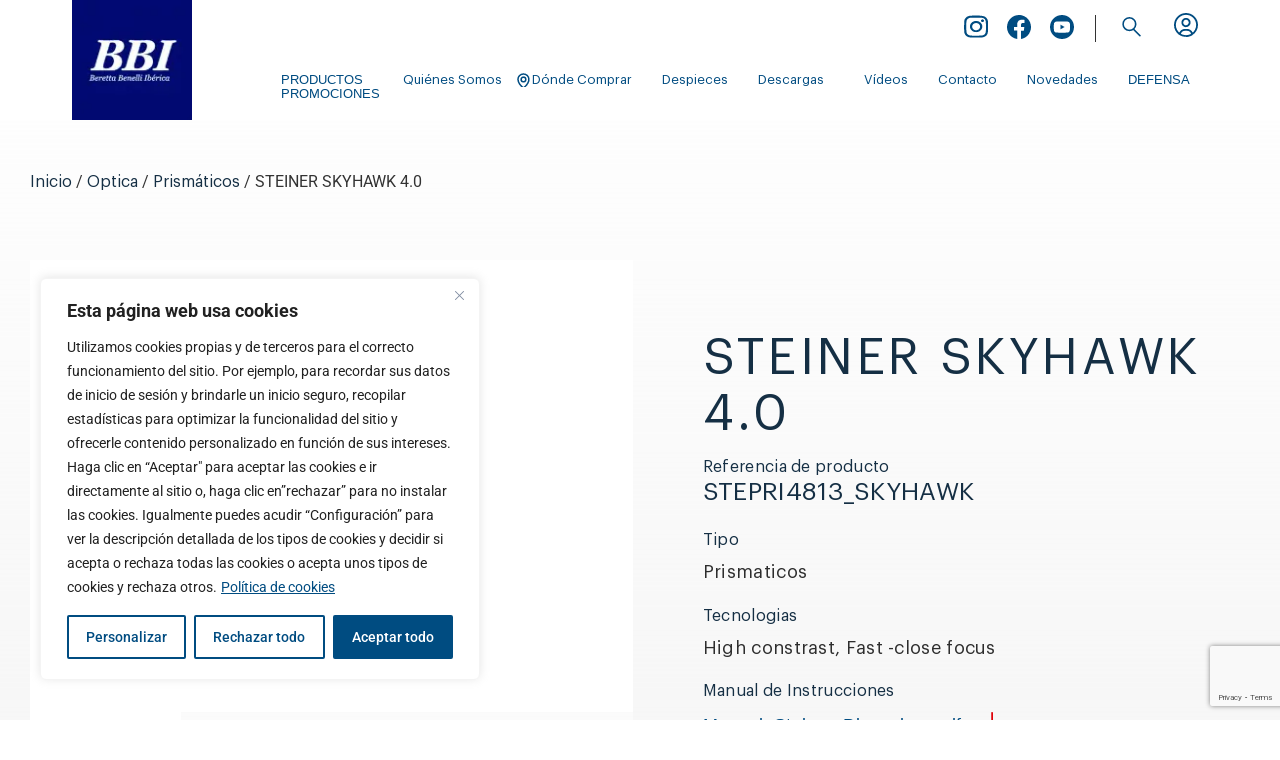

--- FILE ---
content_type: text/html; charset=UTF-8
request_url: https://www.bbi.es/producto/steiner-skyhawk-4-0/
body_size: 37280
content:
<!doctype html>
<html lang="es">
<head>
	<meta charset="UTF-8">
	<meta name="viewport" content="width=device-width, initial-scale=1">
	<link rel="profile" href="https://gmpg.org/xfn/11">
<!-- Google tag (gtag.js) --> 
<script async src="https://www.googletagmanager.com/gtag/js?id=G-W26WZNG0VC"></script> 
<script> window.dataLayer = window.dataLayer || []; function gtag(){dataLayer.push(arguments);} gtag('js', new Date()); gtag('config', 'G-W26WZNG0VC'); </script>
	<script>
	window.dataLayer = window.dataLayer || [];
	function gtag(){dataLayer.push(arguments);}
	gtag('js', new Date());

	gtag('config', 'UA-48784636-1');
	</script>
	<style>.cerrar-sesion { display: none !important; }</style><meta name='robots' content='index, follow, max-image-preview:large, max-snippet:-1, max-video-preview:-1' />

	<!-- This site is optimized with the Yoast SEO plugin v26.7 - https://yoast.com/wordpress/plugins/seo/ -->
	<title>STEINER SKYHAWK 4.0 &#8211; Beretta Benelli Ibérica</title>
	<link rel="canonical" href="https://www.bbi.es/producto/steiner-skyhawk-4-0/" />
	<meta property="og:locale" content="es_ES" />
	<meta property="og:type" content="article" />
	<meta property="og:title" content="STEINER SKYHAWK 4.0 &#8211; Beretta Benelli Ibérica" />
	<meta property="og:description" content="Si se observa la naturaleza con detalle, se experimenta una fascinación única. Y eso es exactamente para lo que se ha desarrollado el SkyHawk 4.0: Para observar la naturaleza con claridad y nitidez en todo momento. Ya sea en el jardín, en el bosque o en campo abierto, en la nieve o junto al mar, [&hellip;]" />
	<meta property="og:url" content="https://www.bbi.es/producto/steiner-skyhawk-4-0/" />
	<meta property="og:site_name" content="Beretta Benelli Ibérica" />
	<meta property="article:publisher" content="https://www.facebook.com/profile.php?id=61550742361917" />
	<meta property="article:modified_time" content="2025-12-12T22:38:42+00:00" />
	<meta property="og:image" content="https://www.bbi.es/wp-content/uploads/importedmedia/PR109BI454_STEPRI4813_SKYHAWK_STEINER_SKYHAWK_4_0_IMD.jpg" />
	<meta property="og:image:width" content="1024" />
	<meta property="og:image:height" content="768" />
	<meta property="og:image:type" content="image/jpeg" />
	<meta name="twitter:card" content="summary_large_image" />
	<meta name="twitter:label1" content="Tiempo de lectura" />
	<meta name="twitter:data1" content="3 minutos" />
	<script type="application/ld+json" class="yoast-schema-graph">{"@context":"https://schema.org","@graph":[{"@type":"WebPage","@id":"https://www.bbi.es/producto/steiner-skyhawk-4-0/","url":"https://www.bbi.es/producto/steiner-skyhawk-4-0/","name":"STEINER SKYHAWK 4.0 &#8211; Beretta Benelli Ibérica","isPartOf":{"@id":"https://www.bbi.es/#website"},"primaryImageOfPage":{"@id":"https://www.bbi.es/producto/steiner-skyhawk-4-0/#primaryimage"},"image":{"@id":"https://www.bbi.es/producto/steiner-skyhawk-4-0/#primaryimage"},"thumbnailUrl":"https://www.bbi.es/wp-content/uploads/importedmedia/PR109BI454_STEPRI4813_SKYHAWK_STEINER_SKYHAWK_4_0_IMD.jpg","datePublished":"2024-01-24T13:14:38+00:00","dateModified":"2025-12-12T22:38:42+00:00","breadcrumb":{"@id":"https://www.bbi.es/producto/steiner-skyhawk-4-0/#breadcrumb"},"inLanguage":"es","potentialAction":[{"@type":"ReadAction","target":["https://www.bbi.es/producto/steiner-skyhawk-4-0/"]}]},{"@type":"ImageObject","inLanguage":"es","@id":"https://www.bbi.es/producto/steiner-skyhawk-4-0/#primaryimage","url":"https://www.bbi.es/wp-content/uploads/importedmedia/PR109BI454_STEPRI4813_SKYHAWK_STEINER_SKYHAWK_4_0_IMD.jpg","contentUrl":"https://www.bbi.es/wp-content/uploads/importedmedia/PR109BI454_STEPRI4813_SKYHAWK_STEINER_SKYHAWK_4_0_IMD.jpg","width":1024,"height":768},{"@type":"BreadcrumbList","@id":"https://www.bbi.es/producto/steiner-skyhawk-4-0/#breadcrumb","itemListElement":[{"@type":"ListItem","position":1,"name":"Inicio","item":"https://www.bbi.es/"},{"@type":"ListItem","position":2,"name":"Productos","item":"https://www.bbi.es/productos/"},{"@type":"ListItem","position":3,"name":"STEINER SKYHAWK 4.0"}]},{"@type":"WebSite","@id":"https://www.bbi.es/#website","url":"https://www.bbi.es/","name":"Beretta Benelli Ibérica","description":"Proveedor Global de soluciones para la caza y el tiro.","publisher":{"@id":"https://www.bbi.es/#organization"},"alternateName":"Beretta Benelli Iberica","potentialAction":[{"@type":"SearchAction","target":{"@type":"EntryPoint","urlTemplate":"https://www.bbi.es/?s={search_term_string}"},"query-input":{"@type":"PropertyValueSpecification","valueRequired":true,"valueName":"search_term_string"}}],"inLanguage":"es"},{"@type":"Organization","@id":"https://www.bbi.es/#organization","name":"Beretta Benelli Ibérica","url":"https://www.bbi.es/","logo":{"@type":"ImageObject","inLanguage":"es","@id":"https://www.bbi.es/#/schema/logo/image/","url":"https://www.bbi.es/wp-content/uploads/2023/06/BBI.webp","contentUrl":"https://www.bbi.es/wp-content/uploads/2023/06/BBI.webp","width":123,"height":123,"caption":"Beretta Benelli Ibérica"},"image":{"@id":"https://www.bbi.es/#/schema/logo/image/"},"sameAs":["https://www.facebook.com/profile.php?id=61550742361917","https://www.instagram.com/beretta_benelli_iberica/"]}]}</script>
	<!-- / Yoast SEO plugin. -->


<link rel='dns-prefetch' href='//cdn.datatables.net' />
<link rel='dns-prefetch' href='//cdnjs.cloudflare.com' />
<link rel='dns-prefetch' href='//cdn.jsdelivr.net' />
<link rel='dns-prefetch' href='//www.googletagmanager.com' />
<link rel="alternate" type="application/rss+xml" title="Beretta Benelli Ibérica &raquo; Feed" href="https://www.bbi.es/feed/" />
<link rel="alternate" type="application/rss+xml" title="Beretta Benelli Ibérica &raquo; Feed de los comentarios" href="https://www.bbi.es/comments/feed/" />
<link rel="alternate" title="oEmbed (JSON)" type="application/json+oembed" href="https://www.bbi.es/wp-json/oembed/1.0/embed?url=https%3A%2F%2Fwww.bbi.es%2Fproducto%2Fsteiner-skyhawk-4-0%2F" />
<link rel="alternate" title="oEmbed (XML)" type="text/xml+oembed" href="https://www.bbi.es/wp-json/oembed/1.0/embed?url=https%3A%2F%2Fwww.bbi.es%2Fproducto%2Fsteiner-skyhawk-4-0%2F&#038;format=xml" />
<style id='wp-img-auto-sizes-contain-inline-css'>
img:is([sizes=auto i],[sizes^="auto," i]){contain-intrinsic-size:3000px 1500px}
/*# sourceURL=wp-img-auto-sizes-contain-inline-css */
</style>
<link rel='stylesheet' id='tsvg-block-css-css' href='https://www.bbi.es/wp-content/plugins/gallery-videos/admin/css/tsvg-block.css?ver=2.4.9' media='all' />
<style id='wp-emoji-styles-inline-css'>

	img.wp-smiley, img.emoji {
		display: inline !important;
		border: none !important;
		box-shadow: none !important;
		height: 1em !important;
		width: 1em !important;
		margin: 0 0.07em !important;
		vertical-align: -0.1em !important;
		background: none !important;
		padding: 0 !important;
	}
/*# sourceURL=wp-emoji-styles-inline-css */
</style>
<link rel='stylesheet' id='wp-block-library-css' href='https://www.bbi.es/wp-includes/css/dist/block-library/style.min.css?ver=6.9' media='all' />
<link rel='stylesheet' id='ion.range-slider-css' href='https://www.bbi.es/wp-content/plugins/yith-woocommerce-ajax-product-filter-premium/assets/css/ion.range-slider.css?ver=2.3.1' media='all' />
<link rel='stylesheet' id='yith-wcan-shortcodes-css' href='https://www.bbi.es/wp-content/plugins/yith-woocommerce-ajax-product-filter-premium/assets/css/shortcodes.css?ver=5.16.0' media='all' />
<style id='yith-wcan-shortcodes-inline-css'>
:root{
	--yith-wcan-filters_colors_titles: #333333;
	--yith-wcan-filters_colors_background: rgb(241,241,241);
	--yith-wcan-filters_colors_accent: rgb(0,76,129);
	--yith-wcan-filters_colors_accent_r: 0;
	--yith-wcan-filters_colors_accent_g: 76;
	--yith-wcan-filters_colors_accent_b: 129;
	--yith-wcan-color_swatches_border_radius: 5px;
	--yith-wcan-color_swatches_size: 30px;
	--yith-wcan-labels_style_background: #FFFFFF;
	--yith-wcan-labels_style_background_hover: rgb(0,76,129);
	--yith-wcan-labels_style_background_active: rgb(0,76,129);
	--yith-wcan-labels_style_text: #434343;
	--yith-wcan-labels_style_text_hover: #FFFFFF;
	--yith-wcan-labels_style_text_active: #FFFFFF;
	--yith-wcan-anchors_style_text: #434343;
	--yith-wcan-anchors_style_text_hover: rgb(0,76,129);
	--yith-wcan-anchors_style_text_active: rgb(0,76,129);
}
/*# sourceURL=yith-wcan-shortcodes-inline-css */
</style>
<style id='global-styles-inline-css'>
:root{--wp--preset--aspect-ratio--square: 1;--wp--preset--aspect-ratio--4-3: 4/3;--wp--preset--aspect-ratio--3-4: 3/4;--wp--preset--aspect-ratio--3-2: 3/2;--wp--preset--aspect-ratio--2-3: 2/3;--wp--preset--aspect-ratio--16-9: 16/9;--wp--preset--aspect-ratio--9-16: 9/16;--wp--preset--color--black: #000000;--wp--preset--color--cyan-bluish-gray: #abb8c3;--wp--preset--color--white: #ffffff;--wp--preset--color--pale-pink: #f78da7;--wp--preset--color--vivid-red: #cf2e2e;--wp--preset--color--luminous-vivid-orange: #ff6900;--wp--preset--color--luminous-vivid-amber: #fcb900;--wp--preset--color--light-green-cyan: #7bdcb5;--wp--preset--color--vivid-green-cyan: #00d084;--wp--preset--color--pale-cyan-blue: #8ed1fc;--wp--preset--color--vivid-cyan-blue: #0693e3;--wp--preset--color--vivid-purple: #9b51e0;--wp--preset--gradient--vivid-cyan-blue-to-vivid-purple: linear-gradient(135deg,rgb(6,147,227) 0%,rgb(155,81,224) 100%);--wp--preset--gradient--light-green-cyan-to-vivid-green-cyan: linear-gradient(135deg,rgb(122,220,180) 0%,rgb(0,208,130) 100%);--wp--preset--gradient--luminous-vivid-amber-to-luminous-vivid-orange: linear-gradient(135deg,rgb(252,185,0) 0%,rgb(255,105,0) 100%);--wp--preset--gradient--luminous-vivid-orange-to-vivid-red: linear-gradient(135deg,rgb(255,105,0) 0%,rgb(207,46,46) 100%);--wp--preset--gradient--very-light-gray-to-cyan-bluish-gray: linear-gradient(135deg,rgb(238,238,238) 0%,rgb(169,184,195) 100%);--wp--preset--gradient--cool-to-warm-spectrum: linear-gradient(135deg,rgb(74,234,220) 0%,rgb(151,120,209) 20%,rgb(207,42,186) 40%,rgb(238,44,130) 60%,rgb(251,105,98) 80%,rgb(254,248,76) 100%);--wp--preset--gradient--blush-light-purple: linear-gradient(135deg,rgb(255,206,236) 0%,rgb(152,150,240) 100%);--wp--preset--gradient--blush-bordeaux: linear-gradient(135deg,rgb(254,205,165) 0%,rgb(254,45,45) 50%,rgb(107,0,62) 100%);--wp--preset--gradient--luminous-dusk: linear-gradient(135deg,rgb(255,203,112) 0%,rgb(199,81,192) 50%,rgb(65,88,208) 100%);--wp--preset--gradient--pale-ocean: linear-gradient(135deg,rgb(255,245,203) 0%,rgb(182,227,212) 50%,rgb(51,167,181) 100%);--wp--preset--gradient--electric-grass: linear-gradient(135deg,rgb(202,248,128) 0%,rgb(113,206,126) 100%);--wp--preset--gradient--midnight: linear-gradient(135deg,rgb(2,3,129) 0%,rgb(40,116,252) 100%);--wp--preset--font-size--small: 13px;--wp--preset--font-size--medium: 20px;--wp--preset--font-size--large: 36px;--wp--preset--font-size--x-large: 42px;--wp--preset--spacing--20: 0.44rem;--wp--preset--spacing--30: 0.67rem;--wp--preset--spacing--40: 1rem;--wp--preset--spacing--50: 1.5rem;--wp--preset--spacing--60: 2.25rem;--wp--preset--spacing--70: 3.38rem;--wp--preset--spacing--80: 5.06rem;--wp--preset--shadow--natural: 6px 6px 9px rgba(0, 0, 0, 0.2);--wp--preset--shadow--deep: 12px 12px 50px rgba(0, 0, 0, 0.4);--wp--preset--shadow--sharp: 6px 6px 0px rgba(0, 0, 0, 0.2);--wp--preset--shadow--outlined: 6px 6px 0px -3px rgb(255, 255, 255), 6px 6px rgb(0, 0, 0);--wp--preset--shadow--crisp: 6px 6px 0px rgb(0, 0, 0);}:root { --wp--style--global--content-size: 800px;--wp--style--global--wide-size: 1200px; }:where(body) { margin: 0; }.wp-site-blocks > .alignleft { float: left; margin-right: 2em; }.wp-site-blocks > .alignright { float: right; margin-left: 2em; }.wp-site-blocks > .aligncenter { justify-content: center; margin-left: auto; margin-right: auto; }:where(.wp-site-blocks) > * { margin-block-start: 24px; margin-block-end: 0; }:where(.wp-site-blocks) > :first-child { margin-block-start: 0; }:where(.wp-site-blocks) > :last-child { margin-block-end: 0; }:root { --wp--style--block-gap: 24px; }:root :where(.is-layout-flow) > :first-child{margin-block-start: 0;}:root :where(.is-layout-flow) > :last-child{margin-block-end: 0;}:root :where(.is-layout-flow) > *{margin-block-start: 24px;margin-block-end: 0;}:root :where(.is-layout-constrained) > :first-child{margin-block-start: 0;}:root :where(.is-layout-constrained) > :last-child{margin-block-end: 0;}:root :where(.is-layout-constrained) > *{margin-block-start: 24px;margin-block-end: 0;}:root :where(.is-layout-flex){gap: 24px;}:root :where(.is-layout-grid){gap: 24px;}.is-layout-flow > .alignleft{float: left;margin-inline-start: 0;margin-inline-end: 2em;}.is-layout-flow > .alignright{float: right;margin-inline-start: 2em;margin-inline-end: 0;}.is-layout-flow > .aligncenter{margin-left: auto !important;margin-right: auto !important;}.is-layout-constrained > .alignleft{float: left;margin-inline-start: 0;margin-inline-end: 2em;}.is-layout-constrained > .alignright{float: right;margin-inline-start: 2em;margin-inline-end: 0;}.is-layout-constrained > .aligncenter{margin-left: auto !important;margin-right: auto !important;}.is-layout-constrained > :where(:not(.alignleft):not(.alignright):not(.alignfull)){max-width: var(--wp--style--global--content-size);margin-left: auto !important;margin-right: auto !important;}.is-layout-constrained > .alignwide{max-width: var(--wp--style--global--wide-size);}body .is-layout-flex{display: flex;}.is-layout-flex{flex-wrap: wrap;align-items: center;}.is-layout-flex > :is(*, div){margin: 0;}body .is-layout-grid{display: grid;}.is-layout-grid > :is(*, div){margin: 0;}body{padding-top: 0px;padding-right: 0px;padding-bottom: 0px;padding-left: 0px;}a:where(:not(.wp-element-button)){text-decoration: underline;}:root :where(.wp-element-button, .wp-block-button__link){background-color: #32373c;border-width: 0;color: #fff;font-family: inherit;font-size: inherit;font-style: inherit;font-weight: inherit;letter-spacing: inherit;line-height: inherit;padding-top: calc(0.667em + 2px);padding-right: calc(1.333em + 2px);padding-bottom: calc(0.667em + 2px);padding-left: calc(1.333em + 2px);text-decoration: none;text-transform: inherit;}.has-black-color{color: var(--wp--preset--color--black) !important;}.has-cyan-bluish-gray-color{color: var(--wp--preset--color--cyan-bluish-gray) !important;}.has-white-color{color: var(--wp--preset--color--white) !important;}.has-pale-pink-color{color: var(--wp--preset--color--pale-pink) !important;}.has-vivid-red-color{color: var(--wp--preset--color--vivid-red) !important;}.has-luminous-vivid-orange-color{color: var(--wp--preset--color--luminous-vivid-orange) !important;}.has-luminous-vivid-amber-color{color: var(--wp--preset--color--luminous-vivid-amber) !important;}.has-light-green-cyan-color{color: var(--wp--preset--color--light-green-cyan) !important;}.has-vivid-green-cyan-color{color: var(--wp--preset--color--vivid-green-cyan) !important;}.has-pale-cyan-blue-color{color: var(--wp--preset--color--pale-cyan-blue) !important;}.has-vivid-cyan-blue-color{color: var(--wp--preset--color--vivid-cyan-blue) !important;}.has-vivid-purple-color{color: var(--wp--preset--color--vivid-purple) !important;}.has-black-background-color{background-color: var(--wp--preset--color--black) !important;}.has-cyan-bluish-gray-background-color{background-color: var(--wp--preset--color--cyan-bluish-gray) !important;}.has-white-background-color{background-color: var(--wp--preset--color--white) !important;}.has-pale-pink-background-color{background-color: var(--wp--preset--color--pale-pink) !important;}.has-vivid-red-background-color{background-color: var(--wp--preset--color--vivid-red) !important;}.has-luminous-vivid-orange-background-color{background-color: var(--wp--preset--color--luminous-vivid-orange) !important;}.has-luminous-vivid-amber-background-color{background-color: var(--wp--preset--color--luminous-vivid-amber) !important;}.has-light-green-cyan-background-color{background-color: var(--wp--preset--color--light-green-cyan) !important;}.has-vivid-green-cyan-background-color{background-color: var(--wp--preset--color--vivid-green-cyan) !important;}.has-pale-cyan-blue-background-color{background-color: var(--wp--preset--color--pale-cyan-blue) !important;}.has-vivid-cyan-blue-background-color{background-color: var(--wp--preset--color--vivid-cyan-blue) !important;}.has-vivid-purple-background-color{background-color: var(--wp--preset--color--vivid-purple) !important;}.has-black-border-color{border-color: var(--wp--preset--color--black) !important;}.has-cyan-bluish-gray-border-color{border-color: var(--wp--preset--color--cyan-bluish-gray) !important;}.has-white-border-color{border-color: var(--wp--preset--color--white) !important;}.has-pale-pink-border-color{border-color: var(--wp--preset--color--pale-pink) !important;}.has-vivid-red-border-color{border-color: var(--wp--preset--color--vivid-red) !important;}.has-luminous-vivid-orange-border-color{border-color: var(--wp--preset--color--luminous-vivid-orange) !important;}.has-luminous-vivid-amber-border-color{border-color: var(--wp--preset--color--luminous-vivid-amber) !important;}.has-light-green-cyan-border-color{border-color: var(--wp--preset--color--light-green-cyan) !important;}.has-vivid-green-cyan-border-color{border-color: var(--wp--preset--color--vivid-green-cyan) !important;}.has-pale-cyan-blue-border-color{border-color: var(--wp--preset--color--pale-cyan-blue) !important;}.has-vivid-cyan-blue-border-color{border-color: var(--wp--preset--color--vivid-cyan-blue) !important;}.has-vivid-purple-border-color{border-color: var(--wp--preset--color--vivid-purple) !important;}.has-vivid-cyan-blue-to-vivid-purple-gradient-background{background: var(--wp--preset--gradient--vivid-cyan-blue-to-vivid-purple) !important;}.has-light-green-cyan-to-vivid-green-cyan-gradient-background{background: var(--wp--preset--gradient--light-green-cyan-to-vivid-green-cyan) !important;}.has-luminous-vivid-amber-to-luminous-vivid-orange-gradient-background{background: var(--wp--preset--gradient--luminous-vivid-amber-to-luminous-vivid-orange) !important;}.has-luminous-vivid-orange-to-vivid-red-gradient-background{background: var(--wp--preset--gradient--luminous-vivid-orange-to-vivid-red) !important;}.has-very-light-gray-to-cyan-bluish-gray-gradient-background{background: var(--wp--preset--gradient--very-light-gray-to-cyan-bluish-gray) !important;}.has-cool-to-warm-spectrum-gradient-background{background: var(--wp--preset--gradient--cool-to-warm-spectrum) !important;}.has-blush-light-purple-gradient-background{background: var(--wp--preset--gradient--blush-light-purple) !important;}.has-blush-bordeaux-gradient-background{background: var(--wp--preset--gradient--blush-bordeaux) !important;}.has-luminous-dusk-gradient-background{background: var(--wp--preset--gradient--luminous-dusk) !important;}.has-pale-ocean-gradient-background{background: var(--wp--preset--gradient--pale-ocean) !important;}.has-electric-grass-gradient-background{background: var(--wp--preset--gradient--electric-grass) !important;}.has-midnight-gradient-background{background: var(--wp--preset--gradient--midnight) !important;}.has-small-font-size{font-size: var(--wp--preset--font-size--small) !important;}.has-medium-font-size{font-size: var(--wp--preset--font-size--medium) !important;}.has-large-font-size{font-size: var(--wp--preset--font-size--large) !important;}.has-x-large-font-size{font-size: var(--wp--preset--font-size--x-large) !important;}
:root :where(.wp-block-pullquote){font-size: 1.5em;line-height: 1.6;}
/*# sourceURL=global-styles-inline-css */
</style>
<link rel='stylesheet' id='contact-form-7-css' href='https://www.bbi.es/wp-content/plugins/contact-form-7/includes/css/styles.css?ver=6.1.4' media='all' />
<link rel='stylesheet' id='som_lost_password_style-css' href='https://www.bbi.es/wp-content/plugins/frontend-reset-password/assets/css/password-lost.css?ver=6.9' media='all' />
<link rel='stylesheet' id='tsvg-fonts-css' href='https://www.bbi.es/wp-content/plugins/gallery-videos/public/css/tsvg-fonts.css?ver=2.4.9' media='all' />
<link rel='stylesheet' id='photoswipe-css' href='https://www.bbi.es/wp-content/plugins/woocommerce/assets/css/photoswipe/photoswipe.min.css?ver=10.4.3' media='all' />
<link rel='stylesheet' id='photoswipe-default-skin-css' href='https://www.bbi.es/wp-content/plugins/woocommerce/assets/css/photoswipe/default-skin/default-skin.min.css?ver=10.4.3' media='all' />
<link rel='stylesheet' id='woocommerce-layout-css' href='https://www.bbi.es/wp-content/plugins/woocommerce/assets/css/woocommerce-layout.css?ver=10.4.3' media='all' />
<link rel='stylesheet' id='woocommerce-smallscreen-css' href='https://www.bbi.es/wp-content/plugins/woocommerce/assets/css/woocommerce-smallscreen.css?ver=10.4.3' media='only screen and (max-width: 768px)' />
<link rel='stylesheet' id='woocommerce-general-css' href='https://www.bbi.es/wp-content/plugins/woocommerce/assets/css/woocommerce.css?ver=10.4.3' media='all' />
<style id='woocommerce-inline-inline-css'>
.woocommerce form .form-row .required { visibility: visible; }
/*# sourceURL=woocommerce-inline-inline-css */
</style>
<link rel='stylesheet' id='font-awesome-css' href='https://www.bbi.es/wp-content/plugins/elementor/assets/lib/font-awesome/css/font-awesome.min.css?ver=4.7.0' media='all' />
<style id='font-awesome-inline-css'>
[data-font="FontAwesome"]:before {font-family: 'FontAwesome' !important;content: attr(data-icon) !important;speak: none !important;font-weight: normal !important;font-variant: normal !important;text-transform: none !important;line-height: 1 !important;font-style: normal !important;-webkit-font-smoothing: antialiased !important;-moz-osx-font-smoothing: grayscale !important;}
/*# sourceURL=font-awesome-inline-css */
</style>
<link rel='stylesheet' id='custom-video-css' href='https://www.bbi.es/wp-content/themes/hello-elementor-child/css/custom-video.css?ver=6.9' media='all' />
<link rel='stylesheet' id='custom-product-css' href='https://www.bbi.es/wp-content/themes/hello-elementor-child/css/product-catalogo.css?ver=6.9' media='all' />
<link rel='stylesheet' id='garantias-css' href='https://www.bbi.es/wp-content/themes/hello-elementor-child/css/garantias.css?ver=6.9' media='all' />
<link rel='stylesheet' id='custom-user-css' href='https://www.bbi.es/wp-content/themes/hello-elementor-child/css/custom-user.css?ver=6.9' media='all' />
<link rel='stylesheet' id='datatables-style-css' href='https://cdn.datatables.net/1.13.7/css/jquery.dataTables.min.css?ver=6.9' media='all' />
<link rel='stylesheet' id='datatables-buttons-style-css' href='https://cdn.datatables.net/buttons/2.4.2/css/buttons.dataTables.min.css?ver=6.9' media='all' />
<link rel='stylesheet' id='datatables-responsive-style-css' href='https://cdn.datatables.net/responsive/2.5.0/css/responsive.dataTables.min.css?ver=6.9' media='all' />
<link rel='stylesheet' id='bootstrap_css-css' href='https://cdn.jsdelivr.net/npm/bootstrap@5.0.2/dist/css/bootstrap.min.css?ver=6.9' media='all' />
<link rel='stylesheet' id='select2-css-css' href='https://cdnjs.cloudflare.com/ajax/libs/select2/4.0.13/css/select2.min.css?ver=6.9' media='all' />
<link rel='stylesheet' id='hello-elementor-css' href='https://www.bbi.es/wp-content/themes/hello-elementor/assets/css/reset.css?ver=3.4.5' media='all' />
<link rel='stylesheet' id='hello-elementor-theme-style-css' href='https://www.bbi.es/wp-content/themes/hello-elementor/assets/css/theme.css?ver=3.4.5' media='all' />
<link rel='stylesheet' id='hello-elementor-header-footer-css' href='https://www.bbi.es/wp-content/themes/hello-elementor/assets/css/header-footer.css?ver=3.4.5' media='all' />
<link rel='stylesheet' id='elementor-frontend-css' href='https://www.bbi.es/wp-content/plugins/elementor/assets/css/frontend.min.css?ver=3.34.1' media='all' />
<link rel='stylesheet' id='elementor-post-4-css' href='https://www.bbi.es/wp-content/uploads/elementor/css/post-4.css?ver=1768527329' media='all' />
<link rel='stylesheet' id='eael-general-css' href='https://www.bbi.es/wp-content/plugins/essential-addons-for-elementor-lite/assets/front-end/css/view/general.min.css?ver=6.5.7' media='all' />
<link rel='stylesheet' id='eael-1640-css' href='https://www.bbi.es/wp-content/uploads/essential-addons-elementor/eael-1640.css?ver=1765579122' media='all' />
<link rel='stylesheet' id='widget-image-css' href='https://www.bbi.es/wp-content/plugins/elementor/assets/css/widget-image.min.css?ver=3.34.1' media='all' />
<link rel='stylesheet' id='widget-social-icons-css' href='https://www.bbi.es/wp-content/plugins/elementor/assets/css/widget-social-icons.min.css?ver=3.34.1' media='all' />
<link rel='stylesheet' id='e-apple-webkit-css' href='https://www.bbi.es/wp-content/plugins/elementor/assets/css/conditionals/apple-webkit.min.css?ver=3.34.1' media='all' />
<link rel='stylesheet' id='widget-search-form-css' href='https://www.bbi.es/wp-content/plugins/elementor-pro/assets/css/widget-search-form.min.css?ver=3.34.0' media='all' />
<link rel='stylesheet' id='elementor-icons-shared-0-css' href='https://www.bbi.es/wp-content/plugins/elementor/assets/lib/font-awesome/css/fontawesome.min.css?ver=5.15.3' media='all' />
<link rel='stylesheet' id='elementor-icons-fa-solid-css' href='https://www.bbi.es/wp-content/plugins/elementor/assets/lib/font-awesome/css/solid.min.css?ver=5.15.3' media='all' />
<link rel='stylesheet' id='widget-nav-menu-css' href='https://www.bbi.es/wp-content/plugins/elementor-pro/assets/css/widget-nav-menu.min.css?ver=3.34.0' media='all' />
<link rel='stylesheet' id='e-sticky-css' href='https://www.bbi.es/wp-content/plugins/elementor-pro/assets/css/modules/sticky.min.css?ver=3.34.0' media='all' />
<link rel='stylesheet' id='widget-spacer-css' href='https://www.bbi.es/wp-content/plugins/elementor/assets/css/widget-spacer.min.css?ver=3.34.1' media='all' />
<link rel='stylesheet' id='widget-heading-css' href='https://www.bbi.es/wp-content/plugins/elementor/assets/css/widget-heading.min.css?ver=3.34.1' media='all' />
<link rel='stylesheet' id='widget-icon-list-css' href='https://www.bbi.es/wp-content/plugins/elementor/assets/css/widget-icon-list.min.css?ver=3.34.1' media='all' />
<link rel='stylesheet' id='widget-woocommerce-product-images-css' href='https://www.bbi.es/wp-content/plugins/elementor-pro/assets/css/widget-woocommerce-product-images.min.css?ver=3.34.0' media='all' />
<link rel='stylesheet' id='widget-divider-css' href='https://www.bbi.es/wp-content/plugins/elementor/assets/css/widget-divider.min.css?ver=3.34.1' media='all' />
<link rel='stylesheet' id='elementor-icons-css' href='https://www.bbi.es/wp-content/plugins/elementor/assets/lib/eicons/css/elementor-icons.min.css?ver=5.45.0' media='all' />
<link rel='stylesheet' id='pd-pcf-style-css' href='https://www.bbi.es/wp-content/plugins/blog-posts-and-category-for-elementor//assets/css/style.css?ver=1.0.0' media='all' />
<link rel='stylesheet' id='elementor-post-1640-css' href='https://www.bbi.es/wp-content/uploads/elementor/css/post-1640.css?ver=1768527329' media='all' />
<link rel='stylesheet' id='elementor-post-3194-css' href='https://www.bbi.es/wp-content/uploads/elementor/css/post-3194.css?ver=1768527329' media='all' />
<link rel='stylesheet' id='elementor-post-3834-css' href='https://www.bbi.es/wp-content/uploads/elementor/css/post-3834.css?ver=1768527329' media='all' />
<link rel='stylesheet' id='newsletter-css' href='https://www.bbi.es/wp-content/plugins/newsletter/style.css?ver=9.1.0' media='all' />
<link rel='stylesheet' id='hello-elementor-child-style-css' href='https://www.bbi.es/wp-content/themes/hello-elementor-child/style.css?ver=2.0.0' media='all' />
<link rel='stylesheet' id='elementor-gf-local-roboto-css' href='https://www.bbi.es/wp-content/uploads/elementor/google-fonts/css/roboto.css?ver=1742218607' media='all' />
<link rel='stylesheet' id='elementor-gf-local-robotoslab-css' href='https://www.bbi.es/wp-content/uploads/elementor/google-fonts/css/robotoslab.css?ver=1742218614' media='all' />
<link rel='stylesheet' id='elementor-icons-fa-brands-css' href='https://www.bbi.es/wp-content/plugins/elementor/assets/lib/font-awesome/css/brands.min.css?ver=5.15.3' media='all' />
<script id="cookie-law-info-js-extra">
var _ckyConfig = {"_ipData":[],"_assetsURL":"https://www.bbi.es/wp-content/plugins/cookie-law-info/lite/frontend/images/","_publicURL":"https://www.bbi.es","_expiry":"365","_categories":[{"name":"Necesaria","slug":"necessary","isNecessary":true,"ccpaDoNotSell":true,"cookies":[{"cookieID":"rc::a","domain":"google.com","provider":""},{"cookieID":"rc::c","domain":"google.com","provider":""},{"cookieID":"wpEmojiSettingsSupports","domain":"bbi.es","provider":""},{"cookieID":"cookieyes-consent","domain":"www.bbi.es","provider":""}],"active":true,"defaultConsent":{"gdpr":true,"ccpa":true}},{"name":"Funcional","slug":"functional","isNecessary":false,"ccpaDoNotSell":true,"cookies":[],"active":true,"defaultConsent":{"gdpr":false,"ccpa":false}},{"name":"Anal\u00edtica","slug":"analytics","isNecessary":false,"ccpaDoNotSell":true,"cookies":[{"cookieID":"_ga_*","domain":".bbi.es","provider":""},{"cookieID":"_ga","domain":".bbi.es","provider":""},{"cookieID":"_gid","domain":".bbi.es","provider":""},{"cookieID":"_gat","domain":".bbi.es","provider":""},{"cookieID":"_gat_gtag_UA_*","domain":".bbi.es","provider":""},{"cookieID":"sbjs_migrations","domain":".bbi.es","provider":""}],"active":true,"defaultConsent":{"gdpr":false,"ccpa":false}},{"name":"Rendimiento","slug":"performance","isNecessary":false,"ccpaDoNotSell":true,"cookies":[{"cookieID":"_gat","domain":".bbi.es","provider":""}],"active":true,"defaultConsent":{"gdpr":false,"ccpa":false}},{"name":"Anuncio","slug":"advertisement","isNecessary":false,"ccpaDoNotSell":true,"cookies":[{"cookieID":"YSC","domain":".youtube.com","provider":""},{"cookieID":"VISITOR_INFO1_LIVE","domain":".youtube.com","provider":""},{"cookieID":"VISITOR_PRIVACY_METADATA","domain":".youtube.com","provider":""},{"cookieID":"PREF","domain":".youtube.com","provider":""}],"active":true,"defaultConsent":{"gdpr":false,"ccpa":false}}],"_activeLaw":"gdpr","_rootDomain":"","_block":"1","_showBanner":"1","_bannerConfig":{"settings":{"type":"box","preferenceCenterType":"popup","position":"bottom-left","applicableLaw":"gdpr"},"behaviours":{"reloadBannerOnAccept":false,"loadAnalyticsByDefault":false,"animations":{"onLoad":"animate","onHide":"sticky"}},"config":{"revisitConsent":{"status":true,"tag":"revisit-consent","position":"bottom-left","meta":{"url":"#"},"styles":{"background-color":"#004C81"},"elements":{"title":{"type":"text","tag":"revisit-consent-title","status":true,"styles":{"color":"#0056a7"}}}},"preferenceCenter":{"toggle":{"status":true,"tag":"detail-category-toggle","type":"toggle","states":{"active":{"styles":{"background-color":"#1863DC"}},"inactive":{"styles":{"background-color":"#D0D5D2"}}}}},"categoryPreview":{"status":false,"toggle":{"status":true,"tag":"detail-category-preview-toggle","type":"toggle","states":{"active":{"styles":{"background-color":"#1863DC"}},"inactive":{"styles":{"background-color":"#D0D5D2"}}}}},"videoPlaceholder":{"status":true,"styles":{"background-color":"#000000","border-color":"#000000","color":"#ffffff"}},"readMore":{"status":true,"tag":"readmore-button","type":"link","meta":{"noFollow":true,"newTab":true},"styles":{"color":"#004C81","background-color":"transparent","border-color":"transparent"}},"showMore":{"status":true,"tag":"show-desc-button","type":"button","styles":{"color":"#1863DC"}},"showLess":{"status":true,"tag":"hide-desc-button","type":"button","styles":{"color":"#1863DC"}},"alwaysActive":{"status":true,"tag":"always-active","styles":{"color":"#008000"}},"manualLinks":{"status":true,"tag":"manual-links","type":"link","styles":{"color":"#1863DC"}},"auditTable":{"status":true},"optOption":{"status":true,"toggle":{"status":true,"tag":"optout-option-toggle","type":"toggle","states":{"active":{"styles":{"background-color":"#1863dc"}},"inactive":{"styles":{"background-color":"#FFFFFF"}}}}}}},"_version":"3.3.9.1","_logConsent":"1","_tags":[{"tag":"accept-button","styles":{"color":"#FFFFFF","background-color":"#004C81","border-color":"#004C81"}},{"tag":"reject-button","styles":{"color":"#004C81","background-color":"transparent","border-color":"#004C81"}},{"tag":"settings-button","styles":{"color":"#004C81","background-color":"transparent","border-color":"#004C81"}},{"tag":"readmore-button","styles":{"color":"#004C81","background-color":"transparent","border-color":"transparent"}},{"tag":"donotsell-button","styles":{"color":"#1863DC","background-color":"transparent","border-color":"transparent"}},{"tag":"show-desc-button","styles":{"color":"#1863DC"}},{"tag":"hide-desc-button","styles":{"color":"#1863DC"}},{"tag":"cky-always-active","styles":[]},{"tag":"cky-link","styles":[]},{"tag":"accept-button","styles":{"color":"#FFFFFF","background-color":"#004C81","border-color":"#004C81"}},{"tag":"revisit-consent","styles":{"background-color":"#004C81"}}],"_shortCodes":[{"key":"cky_readmore","content":"\u003Ca href=\"https://www.bbi.es/politica-de-cookies/\" class=\"cky-policy\" aria-label=\"Pol\u00edtica de cookies\" target=\"_blank\" rel=\"noopener\" data-cky-tag=\"readmore-button\"\u003EPol\u00edtica de cookies\u003C/a\u003E","tag":"readmore-button","status":true,"attributes":{"rel":"nofollow","target":"_blank"}},{"key":"cky_show_desc","content":"\u003Cbutton class=\"cky-show-desc-btn\" data-cky-tag=\"show-desc-button\" aria-label=\"Mostrar m\u00e1s\"\u003EMostrar m\u00e1s\u003C/button\u003E","tag":"show-desc-button","status":true,"attributes":[]},{"key":"cky_hide_desc","content":"\u003Cbutton class=\"cky-show-desc-btn\" data-cky-tag=\"hide-desc-button\" aria-label=\"Mostrar menos\"\u003EMostrar menos\u003C/button\u003E","tag":"hide-desc-button","status":true,"attributes":[]},{"key":"cky_optout_show_desc","content":"[cky_optout_show_desc]","tag":"optout-show-desc-button","status":true,"attributes":[]},{"key":"cky_optout_hide_desc","content":"[cky_optout_hide_desc]","tag":"optout-hide-desc-button","status":true,"attributes":[]},{"key":"cky_category_toggle_label","content":"[cky_{{status}}_category_label] [cky_preference_{{category_slug}}_title]","tag":"","status":true,"attributes":[]},{"key":"cky_enable_category_label","content":"Permitir","tag":"","status":true,"attributes":[]},{"key":"cky_disable_category_label","content":"Desactivar","tag":"","status":true,"attributes":[]},{"key":"cky_video_placeholder","content":"\u003Cdiv class=\"video-placeholder-normal\" data-cky-tag=\"video-placeholder\" id=\"[UNIQUEID]\"\u003E\u003Cp class=\"video-placeholder-text-normal\" data-cky-tag=\"placeholder-title\"\u003EPor favor acepte el consentimiento de cookies\u003C/p\u003E\u003C/div\u003E","tag":"","status":true,"attributes":[]},{"key":"cky_enable_optout_label","content":"Permitir","tag":"","status":true,"attributes":[]},{"key":"cky_disable_optout_label","content":"Desactivar","tag":"","status":true,"attributes":[]},{"key":"cky_optout_toggle_label","content":"[cky_{{status}}_optout_label] [cky_optout_option_title]","tag":"","status":true,"attributes":[]},{"key":"cky_optout_option_title","content":"No vendan ni compartan mi informaci\u00f3n personal","tag":"","status":true,"attributes":[]},{"key":"cky_optout_close_label","content":"Cerca","tag":"","status":true,"attributes":[]},{"key":"cky_preference_close_label","content":"Cerca","tag":"","status":true,"attributes":[]}],"_rtl":"","_language":"es","_providersToBlock":[]};
var _ckyStyles = {"css":".cky-overlay{background: #000000; opacity: 0.4; position: fixed; top: 0; left: 0; width: 100%; height: 100%; z-index: 99999999;}.cky-hide{display: none;}.cky-btn-revisit-wrapper{display: flex; align-items: center; justify-content: center; background: #0056a7; width: 45px; height: 45px; border-radius: 50%; position: fixed; z-index: 999999; cursor: pointer;}.cky-revisit-bottom-left{bottom: 15px; left: 15px;}.cky-revisit-bottom-right{bottom: 15px; right: 15px;}.cky-btn-revisit-wrapper .cky-btn-revisit{display: flex; align-items: center; justify-content: center; background: none; border: none; cursor: pointer; position: relative; margin: 0; padding: 0;}.cky-btn-revisit-wrapper .cky-btn-revisit img{max-width: fit-content; margin: 0; height: 30px; width: 30px;}.cky-revisit-bottom-left:hover::before{content: attr(data-tooltip); position: absolute; background: #4e4b66; color: #ffffff; left: calc(100% + 7px); font-size: 12px; line-height: 16px; width: max-content; padding: 4px 8px; border-radius: 4px;}.cky-revisit-bottom-left:hover::after{position: absolute; content: \"\"; border: 5px solid transparent; left: calc(100% + 2px); border-left-width: 0; border-right-color: #4e4b66;}.cky-revisit-bottom-right:hover::before{content: attr(data-tooltip); position: absolute; background: #4e4b66; color: #ffffff; right: calc(100% + 7px); font-size: 12px; line-height: 16px; width: max-content; padding: 4px 8px; border-radius: 4px;}.cky-revisit-bottom-right:hover::after{position: absolute; content: \"\"; border: 5px solid transparent; right: calc(100% + 2px); border-right-width: 0; border-left-color: #4e4b66;}.cky-revisit-hide{display: none;}.cky-consent-container{position: fixed; width: 440px; box-sizing: border-box; z-index: 9999999; border-radius: 6px;}.cky-consent-container .cky-consent-bar{background: #ffffff; border: 1px solid; padding: 20px 26px; box-shadow: 0 -1px 10px 0 #acabab4d; border-radius: 6px;}.cky-box-bottom-left{bottom: 40px; left: 40px;}.cky-box-bottom-right{bottom: 40px; right: 40px;}.cky-box-top-left{top: 40px; left: 40px;}.cky-box-top-right{top: 40px; right: 40px;}.cky-custom-brand-logo-wrapper .cky-custom-brand-logo{width: 100px; height: auto; margin: 0 0 12px 0;}.cky-notice .cky-title{color: #212121; font-weight: 700; font-size: 18px; line-height: 24px; margin: 0 0 12px 0;}.cky-notice-des *,.cky-preference-content-wrapper *,.cky-accordion-header-des *,.cky-gpc-wrapper .cky-gpc-desc *{font-size: 14px;}.cky-notice-des{color: #212121; font-size: 14px; line-height: 24px; font-weight: 400;}.cky-notice-des img{height: 25px; width: 25px;}.cky-consent-bar .cky-notice-des p,.cky-gpc-wrapper .cky-gpc-desc p,.cky-preference-body-wrapper .cky-preference-content-wrapper p,.cky-accordion-header-wrapper .cky-accordion-header-des p,.cky-cookie-des-table li div:last-child p{color: inherit; margin-top: 0; overflow-wrap: break-word;}.cky-notice-des P:last-child,.cky-preference-content-wrapper p:last-child,.cky-cookie-des-table li div:last-child p:last-child,.cky-gpc-wrapper .cky-gpc-desc p:last-child{margin-bottom: 0;}.cky-notice-des a.cky-policy,.cky-notice-des button.cky-policy{font-size: 14px; color: #1863dc; white-space: nowrap; cursor: pointer; background: transparent; border: 1px solid; text-decoration: underline;}.cky-notice-des button.cky-policy{padding: 0;}.cky-notice-des a.cky-policy:focus-visible,.cky-notice-des button.cky-policy:focus-visible,.cky-preference-content-wrapper .cky-show-desc-btn:focus-visible,.cky-accordion-header .cky-accordion-btn:focus-visible,.cky-preference-header .cky-btn-close:focus-visible,.cky-switch input[type=\"checkbox\"]:focus-visible,.cky-footer-wrapper a:focus-visible,.cky-btn:focus-visible{outline: 2px solid #1863dc; outline-offset: 2px;}.cky-btn:focus:not(:focus-visible),.cky-accordion-header .cky-accordion-btn:focus:not(:focus-visible),.cky-preference-content-wrapper .cky-show-desc-btn:focus:not(:focus-visible),.cky-btn-revisit-wrapper .cky-btn-revisit:focus:not(:focus-visible),.cky-preference-header .cky-btn-close:focus:not(:focus-visible),.cky-consent-bar .cky-banner-btn-close:focus:not(:focus-visible){outline: 0;}button.cky-show-desc-btn:not(:hover):not(:active){color: #1863dc; background: transparent;}button.cky-accordion-btn:not(:hover):not(:active),button.cky-banner-btn-close:not(:hover):not(:active),button.cky-btn-revisit:not(:hover):not(:active),button.cky-btn-close:not(:hover):not(:active){background: transparent;}.cky-consent-bar button:hover,.cky-modal.cky-modal-open button:hover,.cky-consent-bar button:focus,.cky-modal.cky-modal-open button:focus{text-decoration: none;}.cky-notice-btn-wrapper{display: flex; justify-content: flex-start; align-items: center; flex-wrap: wrap; margin-top: 16px;}.cky-notice-btn-wrapper .cky-btn{text-shadow: none; box-shadow: none;}.cky-btn{flex: auto; max-width: 100%; font-size: 14px; font-family: inherit; line-height: 24px; padding: 8px; font-weight: 500; margin: 0 8px 0 0; border-radius: 2px; cursor: pointer; text-align: center; text-transform: none; min-height: 0;}.cky-btn:hover{opacity: 0.8;}.cky-btn-customize{color: #1863dc; background: transparent; border: 2px solid #1863dc;}.cky-btn-reject{color: #1863dc; background: transparent; border: 2px solid #1863dc;}.cky-btn-accept{background: #1863dc; color: #ffffff; border: 2px solid #1863dc;}.cky-btn:last-child{margin-right: 0;}@media (max-width: 576px){.cky-box-bottom-left{bottom: 0; left: 0;}.cky-box-bottom-right{bottom: 0; right: 0;}.cky-box-top-left{top: 0; left: 0;}.cky-box-top-right{top: 0; right: 0;}}@media (max-height: 480px){.cky-consent-container{max-height: 100vh;overflow-y: scroll}.cky-notice-des{max-height: unset !important;overflow-y: unset !important}.cky-preference-center{height: 100vh;overflow: auto !important}.cky-preference-center .cky-preference-body-wrapper{overflow: unset}}@media (max-width: 440px){.cky-box-bottom-left, .cky-box-bottom-right, .cky-box-top-left, .cky-box-top-right{width: 100%; max-width: 100%;}.cky-consent-container .cky-consent-bar{padding: 20px 0;}.cky-custom-brand-logo-wrapper, .cky-notice .cky-title, .cky-notice-des, .cky-notice-btn-wrapper{padding: 0 24px;}.cky-notice-des{max-height: 40vh; overflow-y: scroll;}.cky-notice-btn-wrapper{flex-direction: column; margin-top: 0;}.cky-btn{width: 100%; margin: 10px 0 0 0;}.cky-notice-btn-wrapper .cky-btn-customize{order: 2;}.cky-notice-btn-wrapper .cky-btn-reject{order: 3;}.cky-notice-btn-wrapper .cky-btn-accept{order: 1; margin-top: 16px;}}@media (max-width: 352px){.cky-notice .cky-title{font-size: 16px;}.cky-notice-des *{font-size: 12px;}.cky-notice-des, .cky-btn{font-size: 12px;}}.cky-modal.cky-modal-open{display: flex; visibility: visible; -webkit-transform: translate(-50%, -50%); -moz-transform: translate(-50%, -50%); -ms-transform: translate(-50%, -50%); -o-transform: translate(-50%, -50%); transform: translate(-50%, -50%); top: 50%; left: 50%; transition: all 1s ease;}.cky-modal{box-shadow: 0 32px 68px rgba(0, 0, 0, 0.3); margin: 0 auto; position: fixed; max-width: 100%; background: #ffffff; top: 50%; box-sizing: border-box; border-radius: 6px; z-index: 999999999; color: #212121; -webkit-transform: translate(-50%, 100%); -moz-transform: translate(-50%, 100%); -ms-transform: translate(-50%, 100%); -o-transform: translate(-50%, 100%); transform: translate(-50%, 100%); visibility: hidden; transition: all 0s ease;}.cky-preference-center{max-height: 79vh; overflow: hidden; width: 845px; overflow: hidden; flex: 1 1 0; display: flex; flex-direction: column; border-radius: 6px;}.cky-preference-header{display: flex; align-items: center; justify-content: space-between; padding: 22px 24px; border-bottom: 1px solid;}.cky-preference-header .cky-preference-title{font-size: 18px; font-weight: 700; line-height: 24px;}.cky-preference-header .cky-btn-close{margin: 0; cursor: pointer; vertical-align: middle; padding: 0; background: none; border: none; width: 24px; height: 24px; min-height: 0; line-height: 0; text-shadow: none; box-shadow: none;}.cky-preference-header .cky-btn-close img{margin: 0; height: 10px; width: 10px;}.cky-preference-body-wrapper{padding: 0 24px; flex: 1; overflow: auto; box-sizing: border-box;}.cky-preference-content-wrapper,.cky-gpc-wrapper .cky-gpc-desc{font-size: 14px; line-height: 24px; font-weight: 400; padding: 12px 0;}.cky-preference-content-wrapper{border-bottom: 1px solid;}.cky-preference-content-wrapper img{height: 25px; width: 25px;}.cky-preference-content-wrapper .cky-show-desc-btn{font-size: 14px; font-family: inherit; color: #1863dc; text-decoration: none; line-height: 24px; padding: 0; margin: 0; white-space: nowrap; cursor: pointer; background: transparent; border-color: transparent; text-transform: none; min-height: 0; text-shadow: none; box-shadow: none;}.cky-accordion-wrapper{margin-bottom: 10px;}.cky-accordion{border-bottom: 1px solid;}.cky-accordion:last-child{border-bottom: none;}.cky-accordion .cky-accordion-item{display: flex; margin-top: 10px;}.cky-accordion .cky-accordion-body{display: none;}.cky-accordion.cky-accordion-active .cky-accordion-body{display: block; padding: 0 22px; margin-bottom: 16px;}.cky-accordion-header-wrapper{cursor: pointer; width: 100%;}.cky-accordion-item .cky-accordion-header{display: flex; justify-content: space-between; align-items: center;}.cky-accordion-header .cky-accordion-btn{font-size: 16px; font-family: inherit; color: #212121; line-height: 24px; background: none; border: none; font-weight: 700; padding: 0; margin: 0; cursor: pointer; text-transform: none; min-height: 0; text-shadow: none; box-shadow: none;}.cky-accordion-header .cky-always-active{color: #008000; font-weight: 600; line-height: 24px; font-size: 14px;}.cky-accordion-header-des{font-size: 14px; line-height: 24px; margin: 10px 0 16px 0;}.cky-accordion-chevron{margin-right: 22px; position: relative; cursor: pointer;}.cky-accordion-chevron-hide{display: none;}.cky-accordion .cky-accordion-chevron i::before{content: \"\"; position: absolute; border-right: 1.4px solid; border-bottom: 1.4px solid; border-color: inherit; height: 6px; width: 6px; -webkit-transform: rotate(-45deg); -moz-transform: rotate(-45deg); -ms-transform: rotate(-45deg); -o-transform: rotate(-45deg); transform: rotate(-45deg); transition: all 0.2s ease-in-out; top: 8px;}.cky-accordion.cky-accordion-active .cky-accordion-chevron i::before{-webkit-transform: rotate(45deg); -moz-transform: rotate(45deg); -ms-transform: rotate(45deg); -o-transform: rotate(45deg); transform: rotate(45deg);}.cky-audit-table{background: #f4f4f4; border-radius: 6px;}.cky-audit-table .cky-empty-cookies-text{color: inherit; font-size: 12px; line-height: 24px; margin: 0; padding: 10px;}.cky-audit-table .cky-cookie-des-table{font-size: 12px; line-height: 24px; font-weight: normal; padding: 15px 10px; border-bottom: 1px solid; border-bottom-color: inherit; margin: 0;}.cky-audit-table .cky-cookie-des-table:last-child{border-bottom: none;}.cky-audit-table .cky-cookie-des-table li{list-style-type: none; display: flex; padding: 3px 0;}.cky-audit-table .cky-cookie-des-table li:first-child{padding-top: 0;}.cky-cookie-des-table li div:first-child{width: 100px; font-weight: 600; word-break: break-word; word-wrap: break-word;}.cky-cookie-des-table li div:last-child{flex: 1; word-break: break-word; word-wrap: break-word; margin-left: 8px;}.cky-footer-shadow{display: block; width: 100%; height: 40px; background: linear-gradient(180deg, rgba(255, 255, 255, 0) 0%, #ffffff 100%); position: absolute; bottom: calc(100% - 1px);}.cky-footer-wrapper{position: relative;}.cky-prefrence-btn-wrapper{display: flex; flex-wrap: wrap; align-items: center; justify-content: center; padding: 22px 24px; border-top: 1px solid;}.cky-prefrence-btn-wrapper .cky-btn{flex: auto; max-width: 100%; text-shadow: none; box-shadow: none;}.cky-btn-preferences{color: #1863dc; background: transparent; border: 2px solid #1863dc;}.cky-preference-header,.cky-preference-body-wrapper,.cky-preference-content-wrapper,.cky-accordion-wrapper,.cky-accordion,.cky-accordion-wrapper,.cky-footer-wrapper,.cky-prefrence-btn-wrapper{border-color: inherit;}@media (max-width: 845px){.cky-modal{max-width: calc(100% - 16px);}}@media (max-width: 576px){.cky-modal{max-width: 100%;}.cky-preference-center{max-height: 100vh;}.cky-prefrence-btn-wrapper{flex-direction: column;}.cky-accordion.cky-accordion-active .cky-accordion-body{padding-right: 0;}.cky-prefrence-btn-wrapper .cky-btn{width: 100%; margin: 10px 0 0 0;}.cky-prefrence-btn-wrapper .cky-btn-reject{order: 3;}.cky-prefrence-btn-wrapper .cky-btn-accept{order: 1; margin-top: 0;}.cky-prefrence-btn-wrapper .cky-btn-preferences{order: 2;}}@media (max-width: 425px){.cky-accordion-chevron{margin-right: 15px;}.cky-notice-btn-wrapper{margin-top: 0;}.cky-accordion.cky-accordion-active .cky-accordion-body{padding: 0 15px;}}@media (max-width: 352px){.cky-preference-header .cky-preference-title{font-size: 16px;}.cky-preference-header{padding: 16px 24px;}.cky-preference-content-wrapper *, .cky-accordion-header-des *{font-size: 12px;}.cky-preference-content-wrapper, .cky-preference-content-wrapper .cky-show-more, .cky-accordion-header .cky-always-active, .cky-accordion-header-des, .cky-preference-content-wrapper .cky-show-desc-btn, .cky-notice-des a.cky-policy{font-size: 12px;}.cky-accordion-header .cky-accordion-btn{font-size: 14px;}}.cky-switch{display: flex;}.cky-switch input[type=\"checkbox\"]{position: relative; width: 44px; height: 24px; margin: 0; background: #d0d5d2; -webkit-appearance: none; border-radius: 50px; cursor: pointer; outline: 0; border: none; top: 0;}.cky-switch input[type=\"checkbox\"]:checked{background: #1863dc;}.cky-switch input[type=\"checkbox\"]:before{position: absolute; content: \"\"; height: 20px; width: 20px; left: 2px; bottom: 2px; border-radius: 50%; background-color: white; -webkit-transition: 0.4s; transition: 0.4s; margin: 0;}.cky-switch input[type=\"checkbox\"]:after{display: none;}.cky-switch input[type=\"checkbox\"]:checked:before{-webkit-transform: translateX(20px); -ms-transform: translateX(20px); transform: translateX(20px);}@media (max-width: 425px){.cky-switch input[type=\"checkbox\"]{width: 38px; height: 21px;}.cky-switch input[type=\"checkbox\"]:before{height: 17px; width: 17px;}.cky-switch input[type=\"checkbox\"]:checked:before{-webkit-transform: translateX(17px); -ms-transform: translateX(17px); transform: translateX(17px);}}.cky-consent-bar .cky-banner-btn-close{position: absolute; right: 9px; top: 5px; background: none; border: none; cursor: pointer; padding: 0; margin: 0; min-height: 0; line-height: 0; height: 24px; width: 24px; text-shadow: none; box-shadow: none;}.cky-consent-bar .cky-banner-btn-close img{height: 9px; width: 9px; margin: 0;}.cky-notice-group{font-size: 14px; line-height: 24px; font-weight: 400; color: #212121;}.cky-notice-btn-wrapper .cky-btn-do-not-sell{font-size: 14px; line-height: 24px; padding: 6px 0; margin: 0; font-weight: 500; background: none; border-radius: 2px; border: none; cursor: pointer; text-align: left; color: #1863dc; background: transparent; border-color: transparent; box-shadow: none; text-shadow: none;}.cky-consent-bar .cky-banner-btn-close:focus-visible,.cky-notice-btn-wrapper .cky-btn-do-not-sell:focus-visible,.cky-opt-out-btn-wrapper .cky-btn:focus-visible,.cky-opt-out-checkbox-wrapper input[type=\"checkbox\"].cky-opt-out-checkbox:focus-visible{outline: 2px solid #1863dc; outline-offset: 2px;}@media (max-width: 440px){.cky-consent-container{width: 100%;}}@media (max-width: 352px){.cky-notice-des a.cky-policy, .cky-notice-btn-wrapper .cky-btn-do-not-sell{font-size: 12px;}}.cky-opt-out-wrapper{padding: 12px 0;}.cky-opt-out-wrapper .cky-opt-out-checkbox-wrapper{display: flex; align-items: center;}.cky-opt-out-checkbox-wrapper .cky-opt-out-checkbox-label{font-size: 16px; font-weight: 700; line-height: 24px; margin: 0 0 0 12px; cursor: pointer;}.cky-opt-out-checkbox-wrapper input[type=\"checkbox\"].cky-opt-out-checkbox{background-color: #ffffff; border: 1px solid black; width: 20px; height: 18.5px; margin: 0; -webkit-appearance: none; position: relative; display: flex; align-items: center; justify-content: center; border-radius: 2px; cursor: pointer;}.cky-opt-out-checkbox-wrapper input[type=\"checkbox\"].cky-opt-out-checkbox:checked{background-color: #1863dc; border: none;}.cky-opt-out-checkbox-wrapper input[type=\"checkbox\"].cky-opt-out-checkbox:checked::after{left: 6px; bottom: 4px; width: 7px; height: 13px; border: solid #ffffff; border-width: 0 3px 3px 0; border-radius: 2px; -webkit-transform: rotate(45deg); -ms-transform: rotate(45deg); transform: rotate(45deg); content: \"\"; position: absolute; box-sizing: border-box;}.cky-opt-out-checkbox-wrapper.cky-disabled .cky-opt-out-checkbox-label,.cky-opt-out-checkbox-wrapper.cky-disabled input[type=\"checkbox\"].cky-opt-out-checkbox{cursor: no-drop;}.cky-gpc-wrapper{margin: 0 0 0 32px;}.cky-footer-wrapper .cky-opt-out-btn-wrapper{display: flex; flex-wrap: wrap; align-items: center; justify-content: center; padding: 22px 24px;}.cky-opt-out-btn-wrapper .cky-btn{flex: auto; max-width: 100%; text-shadow: none; box-shadow: none;}.cky-opt-out-btn-wrapper .cky-btn-cancel{border: 1px solid #dedfe0; background: transparent; color: #858585;}.cky-opt-out-btn-wrapper .cky-btn-confirm{background: #1863dc; color: #ffffff; border: 1px solid #1863dc;}@media (max-width: 352px){.cky-opt-out-checkbox-wrapper .cky-opt-out-checkbox-label{font-size: 14px;}.cky-gpc-wrapper .cky-gpc-desc, .cky-gpc-wrapper .cky-gpc-desc *{font-size: 12px;}.cky-opt-out-checkbox-wrapper input[type=\"checkbox\"].cky-opt-out-checkbox{width: 16px; height: 16px;}.cky-opt-out-checkbox-wrapper input[type=\"checkbox\"].cky-opt-out-checkbox:checked::after{left: 5px; bottom: 4px; width: 3px; height: 9px;}.cky-gpc-wrapper{margin: 0 0 0 28px;}}.video-placeholder-youtube{background-size: 100% 100%; background-position: center; background-repeat: no-repeat; background-color: #b2b0b059; position: relative; display: flex; align-items: center; justify-content: center; max-width: 100%;}.video-placeholder-text-youtube{text-align: center; align-items: center; padding: 10px 16px; background-color: #000000cc; color: #ffffff; border: 1px solid; border-radius: 2px; cursor: pointer;}.video-placeholder-normal{background-image: url(\"/wp-content/plugins/cookie-law-info/lite/frontend/images/placeholder.svg\"); background-size: 80px; background-position: center; background-repeat: no-repeat; background-color: #b2b0b059; position: relative; display: flex; align-items: flex-end; justify-content: center; max-width: 100%;}.video-placeholder-text-normal{align-items: center; padding: 10px 16px; text-align: center; border: 1px solid; border-radius: 2px; cursor: pointer;}.cky-rtl{direction: rtl; text-align: right;}.cky-rtl .cky-banner-btn-close{left: 9px; right: auto;}.cky-rtl .cky-notice-btn-wrapper .cky-btn:last-child{margin-right: 8px;}.cky-rtl .cky-notice-btn-wrapper .cky-btn:first-child{margin-right: 0;}.cky-rtl .cky-notice-btn-wrapper{margin-left: 0; margin-right: 15px;}.cky-rtl .cky-prefrence-btn-wrapper .cky-btn{margin-right: 8px;}.cky-rtl .cky-prefrence-btn-wrapper .cky-btn:first-child{margin-right: 0;}.cky-rtl .cky-accordion .cky-accordion-chevron i::before{border: none; border-left: 1.4px solid; border-top: 1.4px solid; left: 12px;}.cky-rtl .cky-accordion.cky-accordion-active .cky-accordion-chevron i::before{-webkit-transform: rotate(-135deg); -moz-transform: rotate(-135deg); -ms-transform: rotate(-135deg); -o-transform: rotate(-135deg); transform: rotate(-135deg);}@media (max-width: 768px){.cky-rtl .cky-notice-btn-wrapper{margin-right: 0;}}@media (max-width: 576px){.cky-rtl .cky-notice-btn-wrapper .cky-btn:last-child{margin-right: 0;}.cky-rtl .cky-prefrence-btn-wrapper .cky-btn{margin-right: 0;}.cky-rtl .cky-accordion.cky-accordion-active .cky-accordion-body{padding: 0 22px 0 0;}}@media (max-width: 425px){.cky-rtl .cky-accordion.cky-accordion-active .cky-accordion-body{padding: 0 15px 0 0;}}.cky-rtl .cky-opt-out-btn-wrapper .cky-btn{margin-right: 12px;}.cky-rtl .cky-opt-out-btn-wrapper .cky-btn:first-child{margin-right: 0;}.cky-rtl .cky-opt-out-checkbox-wrapper .cky-opt-out-checkbox-label{margin: 0 12px 0 0;}"};
//# sourceURL=cookie-law-info-js-extra
</script>
<script src="https://www.bbi.es/wp-content/plugins/cookie-law-info/lite/frontend/js/script.min.js?ver=3.3.9.1" id="cookie-law-info-js"></script>
<script src="https://www.bbi.es/wp-includes/js/jquery/jquery.min.js?ver=3.7.1" id="jquery-core-js"></script>
<script src="https://www.bbi.es/wp-includes/js/jquery/jquery-migrate.min.js?ver=3.4.1" id="jquery-migrate-js"></script>
<script src="https://www.bbi.es/wp-content/plugins/woocommerce/assets/js/jquery-blockui/jquery.blockUI.min.js?ver=2.7.0-wc.10.4.3" id="wc-jquery-blockui-js" data-wp-strategy="defer"></script>
<script id="wc-add-to-cart-js-extra">
var wc_add_to_cart_params = {"ajax_url":"/wp-admin/admin-ajax.php","wc_ajax_url":"/?wc-ajax=%%endpoint%%","i18n_view_cart":"Ver carrito","cart_url":"https://www.bbi.es/carrito/","is_cart":"","cart_redirect_after_add":"no"};
//# sourceURL=wc-add-to-cart-js-extra
</script>
<script src="https://www.bbi.es/wp-content/plugins/woocommerce/assets/js/frontend/add-to-cart.min.js?ver=10.4.3" id="wc-add-to-cart-js" defer data-wp-strategy="defer"></script>
<script src="https://www.bbi.es/wp-content/plugins/woocommerce/assets/js/flexslider/jquery.flexslider.min.js?ver=2.7.2-wc.10.4.3" id="wc-flexslider-js" defer data-wp-strategy="defer"></script>
<script src="https://www.bbi.es/wp-content/plugins/woocommerce/assets/js/photoswipe/photoswipe.min.js?ver=4.1.1-wc.10.4.3" id="wc-photoswipe-js" defer data-wp-strategy="defer"></script>
<script src="https://www.bbi.es/wp-content/plugins/woocommerce/assets/js/photoswipe/photoswipe-ui-default.min.js?ver=4.1.1-wc.10.4.3" id="wc-photoswipe-ui-default-js" defer data-wp-strategy="defer"></script>
<script id="wc-single-product-js-extra">
var wc_single_product_params = {"i18n_required_rating_text":"Por favor elige una puntuaci\u00f3n","i18n_rating_options":["1 de 5 estrellas","2 de 5 estrellas","3 de 5 estrellas","4 de 5 estrellas","5 de 5 estrellas"],"i18n_product_gallery_trigger_text":"Ver galer\u00eda de im\u00e1genes a pantalla completa","review_rating_required":"yes","flexslider":{"rtl":false,"animation":"slide","smoothHeight":true,"directionNav":false,"controlNav":"thumbnails","slideshow":false,"animationSpeed":500,"animationLoop":false,"allowOneSlide":false},"zoom_enabled":"","zoom_options":[],"photoswipe_enabled":"1","photoswipe_options":{"shareEl":false,"closeOnScroll":false,"history":false,"hideAnimationDuration":0,"showAnimationDuration":0},"flexslider_enabled":"1"};
//# sourceURL=wc-single-product-js-extra
</script>
<script src="https://www.bbi.es/wp-content/plugins/woocommerce/assets/js/frontend/single-product.min.js?ver=10.4.3" id="wc-single-product-js" defer data-wp-strategy="defer"></script>
<script src="https://www.bbi.es/wp-content/plugins/woocommerce/assets/js/js-cookie/js.cookie.min.js?ver=2.1.4-wc.10.4.3" id="wc-js-cookie-js" data-wp-strategy="defer"></script>
<script src="https://www.bbi.es/wp-content/plugins/wp-image-zoooom/assets/js/jquery.image_zoom.min.js?ver=1.60" id="image_zoooom-js" defer data-wp-strategy="defer" fetchpriority="low"></script>
<script id="image_zoooom-init-js-extra">
var IZ = {"options":{"lensShape":"square","zoomType":"lens","lensSize":400,"borderSize":1,"borderColour":"#ffffff","cursor":"default","lensFadeIn":500,"tint":"true","tintColour":"#ffffff","tintOpacity":0.1},"with_woocommerce":"1","exchange_thumbnails":"1","enable_mobile":"0","woo_categories":"0","woo_slider":"1","enable_surecart":"0"};
//# sourceURL=image_zoooom-init-js-extra
</script>
<script src="https://www.bbi.es/wp-content/plugins/wp-image-zoooom/assets/js/image_zoom-init.js?ver=1.60" id="image_zoooom-init-js" defer data-wp-strategy="defer" fetchpriority="low"></script>

<!-- Fragmento de código de la etiqueta de Google (gtag.js) añadida por Site Kit -->
<!-- Fragmento de código de Google Analytics añadido por Site Kit -->
<script src="https://www.googletagmanager.com/gtag/js?id=GT-K4CRDNHT" id="google_gtagjs-js" async></script>
<script id="google_gtagjs-js-after">
window.dataLayer = window.dataLayer || [];function gtag(){dataLayer.push(arguments);}
gtag("set","linker",{"domains":["www.bbi.es"]});
gtag("js", new Date());
gtag("set", "developer_id.dZTNiMT", true);
gtag("config", "GT-K4CRDNHT", {"googlesitekit_post_type":"product"});
 window._googlesitekit = window._googlesitekit || {}; window._googlesitekit.throttledEvents = []; window._googlesitekit.gtagEvent = (name, data) => { var key = JSON.stringify( { name, data } ); if ( !! window._googlesitekit.throttledEvents[ key ] ) { return; } window._googlesitekit.throttledEvents[ key ] = true; setTimeout( () => { delete window._googlesitekit.throttledEvents[ key ]; }, 5 ); gtag( "event", name, { ...data, event_source: "site-kit" } ); }; 
//# sourceURL=google_gtagjs-js-after
</script>
<link rel="https://api.w.org/" href="https://www.bbi.es/wp-json/" /><link rel="alternate" title="JSON" type="application/json" href="https://www.bbi.es/wp-json/wp/v2/product/12099" /><link rel="EditURI" type="application/rsd+xml" title="RSD" href="https://www.bbi.es/xmlrpc.php?rsd" />
<meta name="generator" content="WordPress 6.9" />
<meta name="generator" content="WooCommerce 10.4.3" />
<link rel='shortlink' href='https://www.bbi.es/?p=12099' />
<style id="cky-style-inline">[data-cky-tag]{visibility:hidden;}</style><style>
.som-password-error-message,
.som-password-sent-message {
	background-color: #004c81;
	border-color: #004c81;
}
</style>
<meta name="generator" content="Site Kit by Google 1.170.0" />	<noscript><style>.woocommerce-product-gallery{ opacity: 1 !important; }</style></noscript>
	<meta name="generator" content="Elementor 3.34.1; features: additional_custom_breakpoints; settings: css_print_method-external, google_font-enabled, font_display-swap">
			<style>
				.e-con.e-parent:nth-of-type(n+4):not(.e-lazyloaded):not(.e-no-lazyload),
				.e-con.e-parent:nth-of-type(n+4):not(.e-lazyloaded):not(.e-no-lazyload) * {
					background-image: none !important;
				}
				@media screen and (max-height: 1024px) {
					.e-con.e-parent:nth-of-type(n+3):not(.e-lazyloaded):not(.e-no-lazyload),
					.e-con.e-parent:nth-of-type(n+3):not(.e-lazyloaded):not(.e-no-lazyload) * {
						background-image: none !important;
					}
				}
				@media screen and (max-height: 640px) {
					.e-con.e-parent:nth-of-type(n+2):not(.e-lazyloaded):not(.e-no-lazyload),
					.e-con.e-parent:nth-of-type(n+2):not(.e-lazyloaded):not(.e-no-lazyload) * {
						background-image: none !important;
					}
				}
			</style>
						<meta name="theme-color" content="#FFFFFF">
			<style>img.zoooom,.zoooom img{padding:0!important;}.dialog-lightbox-widget-content[style] { top: 0 !important; left: 0 !important;}body.elementor-editor-active .zoooom::before { content: "\f179     Zoom applied to the image. Check on the frontend"; position: absolute; margin-top: 12px; text-align: right; background-color: white; line-height: 1.4em; left: 5%; padding: 0 10px 6px; font-family: dashicons; font-size: 0.9em; font-style: italic; z-index: 20; }</style><script></script><link rel="icon" href="https://www.bbi.es/wp-content/uploads/2023/06/BBI-100x100.webp" sizes="32x32" />
<link rel="icon" href="https://www.bbi.es/wp-content/uploads/2023/06/BBI.webp" sizes="192x192" />
<link rel="apple-touch-icon" href="https://www.bbi.es/wp-content/uploads/2023/06/BBI.webp" />
<meta name="msapplication-TileImage" content="https://www.bbi.es/wp-content/uploads/2023/06/BBI.webp" />
		<style id="wp-custom-css">
			#select2-select_users-container {
	display: inline !important;
}		</style>
			<script>   
	<!-- BEGIN: Google Analytics -->        
	<!-- Google Analytics --> 
	(function(i,s,o,g,r,a,m){i['GoogleAnalyticsObject']=r;i[r]=i[r]||function(){        (i[r].q=i[r].q||[]).push(arguments)},i[r].l=1*new Date();a=s.createElement(o),        m=s.getElementsByTagName(o)[0];a.async=1;a.src=g;m.parentNode.insertBefore(a,m)        })(window,document,'script','https://www.google-analytics.com/analytics.js','ga');        ga('create', 'UA-30761892-1', 'auto');        ga('send', 'pageview');
	<!-- End Google Analytics -->
	<!-- END: Google Analytics -->
    </script> 
</head>
<body class="wp-singular product-template-default single single-product postid-12099 wp-custom-logo wp-embed-responsive wp-theme-hello-elementor wp-child-theme-hello-elementor-child theme-hello-elementor woocommerce woocommerce-page woocommerce-no-js eio-default yith-wcan-pro hello-elementor-default elementor-default elementor-template-full-width elementor-kit-4 elementor-page-3834">


<a class="skip-link screen-reader-text" href="#content">Ir al contenido</a>

		<header data-elementor-type="header" data-elementor-id="1640" class="elementor elementor-1640 elementor-location-header" data-elementor-post-type="elementor_library">
					<header class="elementor-section elementor-top-section elementor-element elementor-element-26217b0a elementor-section-content-middle elementor-section-boxed elementor-section-height-default elementor-section-height-default" data-id="26217b0a" data-element_type="section" data-settings="{&quot;background_background&quot;:&quot;classic&quot;,&quot;sticky&quot;:&quot;top&quot;,&quot;sticky_on&quot;:[&quot;desktop&quot;,&quot;tablet&quot;,&quot;mobile&quot;],&quot;sticky_offset&quot;:0,&quot;sticky_effects_offset&quot;:0,&quot;sticky_anchor_link_offset&quot;:0}">
						<div class="elementor-container elementor-column-gap-no">
					<div class="elementor-column elementor-col-33 elementor-top-column elementor-element elementor-element-1d5d62ef" data-id="1d5d62ef" data-element_type="column">
			<div class="elementor-widget-wrap elementor-element-populated">
						<div class="elementor-element elementor-element-774f3f7b elementor-widget__width-initial elementor-widget elementor-widget-theme-site-logo elementor-widget-image" data-id="774f3f7b" data-element_type="widget" data-widget_type="theme-site-logo.default">
				<div class="elementor-widget-container">
											<a href="https://www.bbi.es">
			<img width="123" height="123" src="https://www.bbi.es/wp-content/uploads/2023/06/BBI.webp" class="attachment-full size-full wp-image-328" alt="" srcset="https://www.bbi.es/wp-content/uploads/2023/06/BBI.webp 123w, https://www.bbi.es/wp-content/uploads/2023/06/BBI-100x100.webp 100w" sizes="(max-width: 123px) 100vw, 123px" />				</a>
											</div>
				</div>
					</div>
		</div>
				<div class="elementor-column elementor-col-66 elementor-top-column elementor-element elementor-element-349f63b6 menu-header" data-id="349f63b6" data-element_type="column">
			<div class="elementor-widget-wrap elementor-element-populated">
						<section class="elementor-section elementor-inner-section elementor-element elementor-element-ea0e080 elementor-section-boxed elementor-section-height-default elementor-section-height-default" data-id="ea0e080" data-element_type="section">
						<div class="elementor-container elementor-column-gap-default">
					<div class="elementor-column elementor-col-25 elementor-inner-column elementor-element elementor-element-6e892f5" data-id="6e892f5" data-element_type="column">
			<div class="elementor-widget-wrap elementor-element-populated">
						<div class="elementor-element elementor-element-75996574 e-grid-align-right e-grid-align-tablet-right e-grid-align-mobile-center elementor-hidden-phone elementor-shape-rounded elementor-grid-0 elementor-widget elementor-widget-social-icons" data-id="75996574" data-element_type="widget" data-widget_type="social-icons.default">
				<div class="elementor-widget-container">
							<div class="elementor-social-icons-wrapper elementor-grid" role="list">
							<span class="elementor-grid-item" role="listitem">
					<a class="elementor-icon elementor-social-icon elementor-social-icon- elementor-repeater-item-c58d333" href="https://www.instagram.com/beretta_benelli_iberica/" target="_blank">
						<span class="elementor-screen-only"></span>
						<svg xmlns="http://www.w3.org/2000/svg" xmlns:xlink="http://www.w3.org/1999/xlink" id="Capa_1" x="0px" y="0px" viewBox="0 0 21 20" style="enable-background:new 0 0 21 20;" xml:space="preserve"><style type="text/css">	.st0{fill:#004C81;}</style><g id="insta">	<path id="Vector" class="st0" d="M10.6,1.8c2.8,0,3.1,0,4.2,0.1c1,0,1.6,0.2,1.9,0.3c0.5,0.2,0.8,0.4,1.2,0.7  c0.4,0.3,0.6,0.7,0.8,1.1c0.1,0.3,0.3,0.9,0.4,1.8c0,1,0.1,1.3,0.1,3.9c0,2.6,0,2.9-0.1,3.9c0,0.9-0.2,1.4-0.4,1.8  c-0.2,0.4-0.4,0.8-0.8,1.1c-0.4,0.3-0.7,0.5-1.2,0.7c-0.4,0.1-0.9,0.3-1.9,0.3c-1.1,0-1.4,0.1-4.2,0.1c-2.8,0-3.1,0-4.2-0.1  c-1,0-1.6-0.2-1.9-0.3c-0.5-0.2-0.8-0.4-1.2-0.7c-0.4-0.3-0.6-0.7-0.8-1.1c-0.1-0.3-0.3-0.9-0.4-1.8c0-1-0.1-1.3-0.1-3.9  c0-2.6,0-2.9,0.1-3.9c0-0.9,0.2-1.4,0.4-1.8c0.2-0.4,0.4-0.8,0.8-1.1c0.4-0.3,0.7-0.5,1.2-0.7C4.8,2,5.3,1.9,6.4,1.8  C7.5,1.8,7.8,1.8,10.6,1.8z M10.6,0C7.7,0,7.4,0,6.3,0.1c-1.1,0-1.9,0.2-2.5,0.4C3,0.8,2.4,1.1,1.9,1.6C1.3,2.2,0.9,2.7,0.6,3.3  C0.4,4,0.2,4.7,0.2,5.7c0,1-0.1,1.4-0.1,4c0,2.6,0,2.9,0.1,4c0,1,0.2,1.7,0.5,2.3c0.3,0.6,0.6,1.2,1.2,1.7c0.6,0.5,1.2,0.9,1.9,1.1  c0.7,0.2,1.4,0.4,2.5,0.4c1.1,0,1.5,0.1,4.3,0.1c2.9,0,3.2,0,4.3-0.1c1.1,0,1.9-0.2,2.5-0.4c0.7-0.2,1.3-0.6,1.9-1.1  c0.6-0.5,0.9-1.1,1.2-1.7c0.3-0.6,0.4-1.3,0.5-2.3c0-1,0.1-1.4,0.1-4c0-2.6,0-2.9-0.1-4c0-1-0.2-1.7-0.5-2.3  c-0.3-0.6-0.6-1.2-1.2-1.7c-0.6-0.5-1.2-0.9-1.9-1.1c-0.7-0.2-1.4-0.4-2.5-0.4C13.8,0,13.4,0,10.6,0z"></path>	<path id="Vector_2" class="st0" d="M10.6,4.7c-3,0-5.4,2.2-5.4,4.9c0,2.7,2.4,4.9,5.4,4.9c3,0,5.4-2.2,5.4-4.9  C16,6.9,13.6,4.7,10.6,4.7z M10.6,12.9c-1.9,0-3.5-1.4-3.5-3.2c0-1.8,1.6-3.2,3.5-3.2c1.9,0,3.5,1.4,3.5,3.2  C14.1,11.4,12.5,12.9,10.6,12.9z"></path>	<path id="Vector_3" class="st0" d="M17.5,4.5c0,0.6-0.6,1.2-1.3,1.2c-0.7,0-1.3-0.5-1.3-1.2c0-0.6,0.6-1.2,1.3-1.2  C16.9,3.4,17.5,3.9,17.5,4.5z"></path></g></svg>					</a>
				</span>
							<span class="elementor-grid-item" role="listitem">
					<a class="elementor-icon elementor-social-icon elementor-social-icon- elementor-repeater-item-213b9ee" href="https://www.facebook.com/Beretta-Benelli-Ib%C3%A9rica-234532889894836/?ref=br_rs" target="_blank">
						<span class="elementor-screen-only"></span>
						<svg xmlns="http://www.w3.org/2000/svg" xmlns:xlink="http://www.w3.org/1999/xlink" id="Capa_1" x="0px" y="0px" viewBox="0 0 21 21" style="enable-background:new 0 0 21 21;" xml:space="preserve"><style type="text/css">	.st0{fill:#004C81;}</style><path id="fb" class="st0" d="M21,10.6C21,4.7,16.3,0,10.5,0S0,4.7,0,10.6c0,5.3,3.8,9.6,8.9,10.4v-7.4H6.2v-3.1h2.7V8.2 c0-2.6,1.6-4.1,4-4.1c1.1,0,2.4,0.2,2.4,0.2v2.6h-1.3c-1.3,0-1.7,0.8-1.7,1.7v2h2.9l-0.5,3.1h-2.4V21C17.2,20.2,21,15.8,21,10.6z"></path></svg>					</a>
				</span>
							<span class="elementor-grid-item" role="listitem">
					<a class="elementor-icon elementor-social-icon elementor-social-icon- elementor-repeater-item-a04ce44" href="https://www.youtube.com/@berettabenelli2012/videos" target="_blank">
						<span class="elementor-screen-only"></span>
						<svg xmlns="http://www.w3.org/2000/svg" xmlns:xlink="http://www.w3.org/1999/xlink" id="Capa_1" x="0px" y="0px" viewBox="0 0 21 21" style="enable-background:new 0 0 21 21;" xml:space="preserve"><style type="text/css">	.st0{fill:#004C81;}</style><g id="youtube">	<path id="Vector_4" class="st0" d="M9.1,12.6l3.7-2.1L9.1,8.4V12.6z"></path>	<path id="Vector_5" class="st0" d="M10.5,0C4.7,0,0,4.7,0,10.5C0,16.3,4.7,21,10.5,21S21,16.3,21,10.5C21,4.7,16.3,0,10.5,0z   M17.2,13.9c-0.1,0.3-0.2,0.6-0.5,0.8c-0.2,0.2-0.5,0.4-0.8,0.5c-1.1,0.3-5.5,0.3-5.5,0.3s-4.4,0-5.5-0.3c-0.3-0.1-0.6-0.2-0.8-0.5  c-0.2-0.2-0.4-0.5-0.5-0.8c-0.3-1.1-0.3-3.4-0.3-3.4s0-2.3,0.3-3.4C3.9,6.8,4,6.5,4.2,6.3C4.5,6.1,4.7,5.9,5,5.9  c1.1-0.3,5.5-0.3,5.5-0.3s4.4,0,5.5,0.3c0.3,0.1,0.6,0.2,0.8,0.5c0.2,0.2,0.4,0.5,0.5,0.8c0.3,1.1,0.3,3.4,0.3,3.4  S17.5,12.8,17.2,13.9z"></path></g></svg>					</a>
				</span>
					</div>
						</div>
				</div>
					</div>
		</div>
				<div class="elementor-column elementor-col-25 elementor-inner-column elementor-element elementor-element-5cebc25" data-id="5cebc25" data-element_type="column">
			<div class="elementor-widget-wrap elementor-element-populated">
						<div class="elementor-element elementor-element-c7f1949 elementor-search-form--skin-full_screen elementor-absolute elementor-widget elementor-widget-search-form" data-id="c7f1949" data-element_type="widget" data-settings="{&quot;skin&quot;:&quot;full_screen&quot;,&quot;_position&quot;:&quot;absolute&quot;}" data-widget_type="search-form.default">
				<div class="elementor-widget-container">
							<search role="search">
			<form class="elementor-search-form" action="https://www.bbi.es" method="get">
												<div class="elementor-search-form__toggle" role="button" tabindex="0" aria-label="Buscar">
					<i aria-hidden="true" class="fas fa-search"></i>				</div>
								<div class="elementor-search-form__container">
					<label class="elementor-screen-only" for="elementor-search-form-c7f1949">Buscar</label>

					
					<input id="elementor-search-form-c7f1949" placeholder="Buscar..." class="elementor-search-form__input" type="search" name="s" value="">
					
					
										<div class="dialog-lightbox-close-button dialog-close-button" role="button" tabindex="0" aria-label="Cerrar este cuadro de búsqueda.">
						<i aria-hidden="true" class="eicon-close"></i>					</div>
									</div>
			</form>
		</search>
						</div>
				</div>
					</div>
		</div>
				<div class="elementor-column elementor-col-25 elementor-inner-column elementor-element elementor-element-12186b2" data-id="12186b2" data-element_type="column">
			<div class="elementor-widget-wrap elementor-element-populated">
						<div class="elementor-element elementor-element-afeb1d2 elementor-absolute elementor-widget__width-initial elementor-nav-menu__text-align-aside elementor-nav-menu--toggle elementor-nav-menu--burger elementor-widget elementor-widget-nav-menu" data-id="afeb1d2" data-element_type="widget" data-settings="{&quot;layout&quot;:&quot;dropdown&quot;,&quot;submenu_icon&quot;:{&quot;value&quot;:&quot;&lt;i class=\&quot;\&quot; aria-hidden=\&quot;true\&quot;&gt;&lt;\/i&gt;&quot;,&quot;library&quot;:&quot;&quot;},&quot;_position&quot;:&quot;absolute&quot;,&quot;toggle&quot;:&quot;burger&quot;}" data-widget_type="nav-menu.default">
				<div class="elementor-widget-container">
							<div class="elementor-menu-toggle" role="button" tabindex="0" aria-label="Alternar menú" aria-expanded="false">
			<span class="elementor-menu-toggle__icon--open"><svg xmlns="http://www.w3.org/2000/svg" xmlns:xlink="http://www.w3.org/1999/xlink" id="Capa_1" x="0px" y="0px" viewBox="0 0 21 21" style="enable-background:new 0 0 21 21;" xml:space="preserve"><style type="text/css">	.st0{fill:#004C81;}</style><path id="usuario" class="st0" d="M9.4,15.6h2.2V14H9.4V15.6z M1.6,10.5c0-4.9,4-8.9,8.9-8.9V0C4.7,0,0,4.7,0,10.5H1.6z M10.5,1.6 c4.9,0,8.9,4,8.9,8.9H21C21,4.7,16.3,0,10.5,0V1.6z M12.9,8.3c0,1.3-1.1,2.4-2.4,2.4v1.6c2.2,0,4-1.8,4-4H12.9z M10.5,10.8 c-1.3,0-2.4-1.1-2.4-2.4H6.5c0,2.2,1.8,4,4,4V10.8z M8.1,8.3c0-1.3,1.1-2.4,2.4-2.4V4.3c-2.2,0-4,1.8-4,4H8.1z M10.5,5.9 c1.3,0,2.4,1.1,2.4,2.4h1.6c0-2.2-1.8-4-4-4V5.9z M11.6,15.6c1.8,0,3.3,1.3,3.5,3.1l1.6-0.2C16.3,16,14.2,14,11.6,14V15.6z  M19.4,10.5c0,3.1-1.6,5.8-4,7.4l0.9,1.3c2.8-1.9,4.7-5.1,4.7-8.8H19.4z M15.4,17.9c-1.4,0.9-3.1,1.5-4.9,1.5V21 c2.1,0,4.1-0.6,5.8-1.7L15.4,17.9z M5.9,18.7c0.2-1.7,1.7-3.1,3.5-3.1V14c-2.6,0-4.8,2-5.1,4.5L5.9,18.7z M10.5,19.4 c-1.8,0-3.5-0.5-4.9-1.5l-0.9,1.3c1.7,1.1,3.7,1.7,5.8,1.7V19.4z M5.6,17.9c-2.4-1.6-4-4.3-4-7.4H0c0,3.7,1.9,6.9,4.7,8.8L5.6,17.9z "></path></svg></span><i aria-hidden="true" role="presentation" class="elementor-menu-toggle__icon--close eicon-close"></i>		</div>
					<nav class="elementor-nav-menu--dropdown elementor-nav-menu__container" aria-hidden="true">
				<ul id="menu-2-afeb1d2" class="elementor-nav-menu"><li class="menu-item menu-item-type-post_type menu-item-object-page menu-item-3720"><a href="https://www.bbi.es/inicio-de-extranet/" class="elementor-item" tabindex="-1">Inicio de Extranet</a></li>
<li class="registro menu-item menu-item-type-post_type menu-item-object-page menu-item-3719"><a href="https://www.bbi.es/registro/" class="elementor-item" tabindex="-1">Registro</a></li>
<li class="pedidos menu-item menu-item-type-post_type menu-item-object-page menu-item-7715"><a href="https://www.bbi.es/pedidos/" class="elementor-item" tabindex="-1">Pedidos</a></li>
<li class="stocks menu-item menu-item-type-post_type menu-item-object-page menu-item-9848"><a href="https://www.bbi.es/stocks/" class="elementor-item" tabindex="-1">Stocks</a></li>
</ul>			</nav>
						</div>
				</div>
					</div>
		</div>
				<div class="elementor-column elementor-col-25 elementor-inner-column elementor-element elementor-element-ffab64e" data-id="ffab64e" data-element_type="column">
			<div class="elementor-widget-wrap elementor-element-populated">
						<div class="elementor-element elementor-element-fdf6b4e elementor-widget__width-initial elementor-absolute cerrar-sesion elementor-widget elementor-widget-eael-creative-button" data-id="fdf6b4e" data-element_type="widget" data-settings="{&quot;_position&quot;:&quot;absolute&quot;}" data-widget_type="eael-creative-button.default">
				<div class="elementor-widget-container">
					        <div class="eael-creative-button-wrapper">

            <a class="eael-creative-button eael-creative-button--default" href="#" data-text="">
            	    
                <div class="creative-button-inner">

                                            <span class="eael-creative-button-icon-left"><i aria-hidden="true" class="fas fa-sign-out-alt"></i></span>                    
                    <span class="cretive-button-text"></span>

                                    </div>
	                        </a>
        </div>
        				</div>
				</div>
					</div>
		</div>
					</div>
		</section>
				<div class="elementor-element elementor-element-63ff29d3 elementor-nav-menu--stretch elementor-widget__width-initial elementor-nav-menu--dropdown-tablet elementor-nav-menu__text-align-aside elementor-nav-menu--toggle elementor-nav-menu--burger elementor-widget elementor-widget-nav-menu" data-id="63ff29d3" data-element_type="widget" data-settings="{&quot;full_width&quot;:&quot;stretch&quot;,&quot;submenu_icon&quot;:{&quot;value&quot;:&quot;&lt;i class=\&quot;\&quot; aria-hidden=\&quot;true\&quot;&gt;&lt;\/i&gt;&quot;,&quot;library&quot;:&quot;&quot;},&quot;layout&quot;:&quot;horizontal&quot;,&quot;toggle&quot;:&quot;burger&quot;}" data-widget_type="nav-menu.default">
				<div class="elementor-widget-container">
								<nav aria-label="Menú" class="elementor-nav-menu--main elementor-nav-menu__container elementor-nav-menu--layout-horizontal e--pointer-none">
				<ul id="menu-1-63ff29d3" class="elementor-nav-menu"><li class="mayuscula menu-item menu-item-type-post_type menu-item-object-page menu-item-has-children current_page_parent menu-item-1284"><a href="https://www.bbi.es/productos/" class="elementor-item">Productos</a>
<ul class="sub-menu elementor-nav-menu--dropdown">
	<li class="menu-item menu-item-type-custom menu-item-object-custom menu-item-17375"><a href="https://www.bbi.es/productos/?product_cat=accesorios" class="elementor-sub-item">Accesorios</a></li>
	<li class="menu-item menu-item-type-custom menu-item-object-custom menu-item-17376"><a href="https://www.bbi.es/productos/?product_cat=armas" class="elementor-sub-item">Armas</a></li>
	<li class="menu-item menu-item-type-custom menu-item-object-custom menu-item-17377"><a href="https://www.bbi.es/productos/?product_cat=calzado" class="elementor-sub-item">Calzado</a></li>
	<li class="menu-item menu-item-type-custom menu-item-object-custom menu-item-17378"><a href="https://www.bbi.es/productos/?product_cat=municion" class="elementor-sub-item">Munición</a></li>
	<li class="menu-item menu-item-type-custom menu-item-object-custom menu-item-17379"><a href="https://www.bbi.es/productos/?product_cat=optica" class="elementor-sub-item">Óptica</a></li>
</ul>
</li>
<li class="menu-item menu-item-type-post_type menu-item-object-page menu-item-24"><a href="https://www.bbi.es/quienes-somos/" class="elementor-item">Quiénes Somos</a></li>
<li class="donde-comprar menu-item menu-item-type-post_type menu-item-object-page menu-item-3189"><a href="https://www.bbi.es/donde-comprar/" class="elementor-item">Dónde Comprar</a></li>
<li class="menu-item menu-item-type-post_type menu-item-object-page menu-item-9944"><a href="https://www.bbi.es/despieces-de-armas/" class="elementor-item">Despieces</a></li>
<li class="menu-item menu-item-type-custom menu-item-object-custom menu-item-has-children menu-item-3250"><a href="#" class="elementor-item elementor-item-anchor">Descargas</a>
<ul class="sub-menu elementor-nav-menu--dropdown">
	<li class="menu-item menu-item-type-post_type menu-item-object-page menu-item-3246"><a href="https://www.bbi.es/coleccion-de-catalogos/" class="elementor-sub-item">Catálogos</a></li>
	<li class="menu-item menu-item-type-post_type menu-item-object-page menu-item-3341"><a href="https://www.bbi.es/manuales/" class="elementor-sub-item">Manuales</a></li>
</ul>
</li>
<li class="menu-item menu-item-type-post_type menu-item-object-page menu-item-3689"><a href="https://www.bbi.es/videos/" class="elementor-item">Vídeos</a></li>
<li class="menu-item menu-item-type-post_type menu-item-object-page menu-item-141"><a href="https://www.bbi.es/contactanos/" class="elementor-item">Contacto</a></li>
<li class="menu-item menu-item-type-post_type menu-item-object-page menu-item-348"><a href="https://www.bbi.es/novedades/" class="elementor-item">Novedades</a></li>
<li class="mayuscula menu-item menu-item-type-custom menu-item-object-custom menu-item-19481"><a href="https://www.berettadefense.com/" class="elementor-item">DEFENSA</a></li>
<li class="mayuscula menu-item menu-item-type-post_type menu-item-object-page menu-item-3118"><a href="https://www.bbi.es/promociones/" class="elementor-item">Promociones</a></li>
</ul>			</nav>
					<div class="elementor-menu-toggle" role="button" tabindex="0" aria-label="Alternar menú" aria-expanded="false">
			<i aria-hidden="true" role="presentation" class="elementor-menu-toggle__icon--open eicon-menu-bar"></i><i aria-hidden="true" role="presentation" class="elementor-menu-toggle__icon--close eicon-close"></i>		</div>
					<nav class="elementor-nav-menu--dropdown elementor-nav-menu__container" aria-hidden="true">
				<ul id="menu-2-63ff29d3" class="elementor-nav-menu"><li class="mayuscula menu-item menu-item-type-post_type menu-item-object-page menu-item-has-children current_page_parent menu-item-1284"><a href="https://www.bbi.es/productos/" class="elementor-item" tabindex="-1">Productos</a>
<ul class="sub-menu elementor-nav-menu--dropdown">
	<li class="menu-item menu-item-type-custom menu-item-object-custom menu-item-17375"><a href="https://www.bbi.es/productos/?product_cat=accesorios" class="elementor-sub-item" tabindex="-1">Accesorios</a></li>
	<li class="menu-item menu-item-type-custom menu-item-object-custom menu-item-17376"><a href="https://www.bbi.es/productos/?product_cat=armas" class="elementor-sub-item" tabindex="-1">Armas</a></li>
	<li class="menu-item menu-item-type-custom menu-item-object-custom menu-item-17377"><a href="https://www.bbi.es/productos/?product_cat=calzado" class="elementor-sub-item" tabindex="-1">Calzado</a></li>
	<li class="menu-item menu-item-type-custom menu-item-object-custom menu-item-17378"><a href="https://www.bbi.es/productos/?product_cat=municion" class="elementor-sub-item" tabindex="-1">Munición</a></li>
	<li class="menu-item menu-item-type-custom menu-item-object-custom menu-item-17379"><a href="https://www.bbi.es/productos/?product_cat=optica" class="elementor-sub-item" tabindex="-1">Óptica</a></li>
</ul>
</li>
<li class="menu-item menu-item-type-post_type menu-item-object-page menu-item-24"><a href="https://www.bbi.es/quienes-somos/" class="elementor-item" tabindex="-1">Quiénes Somos</a></li>
<li class="donde-comprar menu-item menu-item-type-post_type menu-item-object-page menu-item-3189"><a href="https://www.bbi.es/donde-comprar/" class="elementor-item" tabindex="-1">Dónde Comprar</a></li>
<li class="menu-item menu-item-type-post_type menu-item-object-page menu-item-9944"><a href="https://www.bbi.es/despieces-de-armas/" class="elementor-item" tabindex="-1">Despieces</a></li>
<li class="menu-item menu-item-type-custom menu-item-object-custom menu-item-has-children menu-item-3250"><a href="#" class="elementor-item elementor-item-anchor" tabindex="-1">Descargas</a>
<ul class="sub-menu elementor-nav-menu--dropdown">
	<li class="menu-item menu-item-type-post_type menu-item-object-page menu-item-3246"><a href="https://www.bbi.es/coleccion-de-catalogos/" class="elementor-sub-item" tabindex="-1">Catálogos</a></li>
	<li class="menu-item menu-item-type-post_type menu-item-object-page menu-item-3341"><a href="https://www.bbi.es/manuales/" class="elementor-sub-item" tabindex="-1">Manuales</a></li>
</ul>
</li>
<li class="menu-item menu-item-type-post_type menu-item-object-page menu-item-3689"><a href="https://www.bbi.es/videos/" class="elementor-item" tabindex="-1">Vídeos</a></li>
<li class="menu-item menu-item-type-post_type menu-item-object-page menu-item-141"><a href="https://www.bbi.es/contactanos/" class="elementor-item" tabindex="-1">Contacto</a></li>
<li class="menu-item menu-item-type-post_type menu-item-object-page menu-item-348"><a href="https://www.bbi.es/novedades/" class="elementor-item" tabindex="-1">Novedades</a></li>
<li class="mayuscula menu-item menu-item-type-custom menu-item-object-custom menu-item-19481"><a href="https://www.berettadefense.com/" class="elementor-item" tabindex="-1">DEFENSA</a></li>
<li class="mayuscula menu-item menu-item-type-post_type menu-item-object-page menu-item-3118"><a href="https://www.bbi.es/promociones/" class="elementor-item" tabindex="-1">Promociones</a></li>
</ul>			</nav>
						</div>
				</div>
					</div>
		</div>
					</div>
		</header>
				</header>
		<div class="woocommerce-notices-wrapper"></div>		<div data-elementor-type="product" data-elementor-id="3834" class="elementor elementor-3834 elementor-location-single post-12099 product type-product status-publish has-post-thumbnail product_cat-optica product_cat-prismaticos product_tag-prismatico product_tag-skyhawk product_tag-steiner pa_medida-10x32 pa_medida-10x42 pa_medida-8x32 pa_medida-8x42 pa_otras_especificaciones-con-kick-off-plus pa_otras_especificaciones-high-contrast-optick-fast-close-focus pa_peso-582-gr pa_peso-606-gr pa_peso-746-gr pa_peso-754-gr pa_referencia_de_proveedor-6941 pa_referencia_de_proveedor-6940 pa_referencia_de_proveedor-6939 pa_referencia_de_proveedor-6938 first instock shipping-taxable product-type-variable product" data-elementor-post-type="elementor_library">
					<section class="elementor-section elementor-top-section elementor-element elementor-element-7e2035d0 elementor-section-boxed elementor-section-height-default elementor-section-height-default" data-id="7e2035d0" data-element_type="section" data-settings="{&quot;background_background&quot;:&quot;classic&quot;}">
						<div class="elementor-container elementor-column-gap-no">
					<div class="elementor-column elementor-col-50 elementor-top-column elementor-element elementor-element-1b6d50f8" data-id="1b6d50f8" data-element_type="column" data-settings="{&quot;background_background&quot;:&quot;classic&quot;}">
			<div class="elementor-widget-wrap elementor-element-populated">
						<div class="elementor-element elementor-element-8d9b088 elementor-widget elementor-widget-shortcode" data-id="8d9b088" data-element_type="widget" data-widget_type="shortcode.default">
				<div class="elementor-widget-container">
							<div class="elementor-shortcode"><nav class="woocommerce-breadcrumb" aria-label="Breadcrumb"><a href="https://www.bbi.es">Inicio</a>&nbsp;&#47;&nbsp;<a href="https://www.bbi.es/categoria-producto/optica/">Optica</a>&nbsp;&#47;&nbsp;<a href="https://www.bbi.es/categoria-producto/optica/prismaticos/">Prismáticos</a>&nbsp;&#47;&nbsp;STEINER SKYHAWK 4.0</nav></div>
						</div>
				</div>
					</div>
		</div>
				<div class="elementor-column elementor-col-50 elementor-top-column elementor-element elementor-element-12c2310c" data-id="12c2310c" data-element_type="column">
			<div class="elementor-widget-wrap">
							</div>
		</div>
					</div>
		</section>
				<section class="elementor-section elementor-top-section elementor-element elementor-element-21a1e28 elementor-section-boxed elementor-section-height-default elementor-section-height-default" data-id="21a1e28" data-element_type="section" data-settings="{&quot;background_background&quot;:&quot;classic&quot;}">
						<div class="elementor-container elementor-column-gap-no">
					<div class="elementor-column elementor-col-50 elementor-top-column elementor-element elementor-element-98d231f" data-id="98d231f" data-element_type="column" data-settings="{&quot;background_background&quot;:&quot;classic&quot;}">
			<div class="elementor-widget-wrap elementor-element-populated">
						<div class="elementor-element elementor-element-bf68e80 elementor-widget__width-initial elementor-widget elementor-widget-woocommerce-product-images" data-id="bf68e80" data-element_type="widget" data-widget_type="woocommerce-product-images.default">
				<div class="elementor-widget-container">
					<div class="woocommerce-product-gallery woocommerce-product-gallery--with-images woocommerce-product-gallery--columns-4 images" data-columns="4" style="opacity: 0; transition: opacity .25s ease-in-out;">
	<div class="woocommerce-product-gallery__wrapper">
		<div data-thumb="https://www.bbi.es/wp-content/uploads/importedmedia/PR109BI454_STEPRI4813_SKYHAWK_STEINER_SKYHAWK_4_0_IMD-100x100.jpg" data-thumb-alt="STEINER SKYHAWK 4.0" data-thumb-srcset="https://www.bbi.es/wp-content/uploads/importedmedia/PR109BI454_STEPRI4813_SKYHAWK_STEINER_SKYHAWK_4_0_IMD-100x100.jpg 100w, https://www.bbi.es/wp-content/uploads/importedmedia/PR109BI454_STEPRI4813_SKYHAWK_STEINER_SKYHAWK_4_0_IMD-150x150.jpg 150w, https://www.bbi.es/wp-content/uploads/importedmedia/PR109BI454_STEPRI4813_SKYHAWK_STEINER_SKYHAWK_4_0_IMD-300x300.jpg 300w"  data-thumb-sizes="(max-width: 100px) 100vw, 100px" class="attachment-shop_thumbnail woocommerce-product-gallery__image"><a href="https://www.bbi.es/wp-content/uploads/importedmedia/PR109BI454_STEPRI4813_SKYHAWK_STEINER_SKYHAWK_4_0_IMD.jpg"><img width="600" height="450" src="https://www.bbi.es/wp-content/uploads/importedmedia/PR109BI454_STEPRI4813_SKYHAWK_STEINER_SKYHAWK_4_0_IMD-600x450.jpg" class="attachment-shop_thumbnail wp-post-image" alt="STEINER SKYHAWK 4.0" data-caption="" data-src="https://www.bbi.es/wp-content/uploads/importedmedia/PR109BI454_STEPRI4813_SKYHAWK_STEINER_SKYHAWK_4_0_IMD.jpg" data-large_image="https://www.bbi.es/wp-content/uploads/importedmedia/PR109BI454_STEPRI4813_SKYHAWK_STEINER_SKYHAWK_4_0_IMD.jpg" data-large_image_width="1024" data-large_image_height="768" decoding="async" srcset="https://www.bbi.es/wp-content/uploads/importedmedia/PR109BI454_STEPRI4813_SKYHAWK_STEINER_SKYHAWK_4_0_IMD-600x450.jpg 600w, https://www.bbi.es/wp-content/uploads/importedmedia/PR109BI454_STEPRI4813_SKYHAWK_STEINER_SKYHAWK_4_0_IMD-300x225.jpg 300w, https://www.bbi.es/wp-content/uploads/importedmedia/PR109BI454_STEPRI4813_SKYHAWK_STEINER_SKYHAWK_4_0_IMD-768x576.jpg 768w, https://www.bbi.es/wp-content/uploads/importedmedia/PR109BI454_STEPRI4813_SKYHAWK_STEINER_SKYHAWK_4_0_IMD.jpg 1024w" sizes="(max-width: 600px) 100vw, 600px" /></a></div><div data-thumb="https://www.bbi.es/wp-content/uploads/importedmedia/PR109BI455_STEPRI4813_SKYHAWK_STEINER_SKYHAWK_4_0_IMD-100x100.jpg" data-thumb-alt="STEINER SKYHAWK 4.0 - Imagen 2" data-thumb-srcset="https://www.bbi.es/wp-content/uploads/importedmedia/PR109BI455_STEPRI4813_SKYHAWK_STEINER_SKYHAWK_4_0_IMD-100x100.jpg 100w, https://www.bbi.es/wp-content/uploads/importedmedia/PR109BI455_STEPRI4813_SKYHAWK_STEINER_SKYHAWK_4_0_IMD-150x150.jpg 150w, https://www.bbi.es/wp-content/uploads/importedmedia/PR109BI455_STEPRI4813_SKYHAWK_STEINER_SKYHAWK_4_0_IMD-300x300.jpg 300w"  data-thumb-sizes="(max-width: 100px) 100vw, 100px" class="attachment-shop_thumbnail woocommerce-product-gallery__image"><a href="https://www.bbi.es/wp-content/uploads/importedmedia/PR109BI455_STEPRI4813_SKYHAWK_STEINER_SKYHAWK_4_0_IMD.jpg"><img width="600" height="450" src="https://www.bbi.es/wp-content/uploads/importedmedia/PR109BI455_STEPRI4813_SKYHAWK_STEINER_SKYHAWK_4_0_IMD-600x450.jpg" class="attachment-shop_thumbnail " alt="STEINER SKYHAWK 4.0 - Imagen 2" data-caption="" data-src="https://www.bbi.es/wp-content/uploads/importedmedia/PR109BI455_STEPRI4813_SKYHAWK_STEINER_SKYHAWK_4_0_IMD.jpg" data-large_image="https://www.bbi.es/wp-content/uploads/importedmedia/PR109BI455_STEPRI4813_SKYHAWK_STEINER_SKYHAWK_4_0_IMD.jpg" data-large_image_width="1024" data-large_image_height="768" decoding="async" srcset="https://www.bbi.es/wp-content/uploads/importedmedia/PR109BI455_STEPRI4813_SKYHAWK_STEINER_SKYHAWK_4_0_IMD-600x450.jpg 600w, https://www.bbi.es/wp-content/uploads/importedmedia/PR109BI455_STEPRI4813_SKYHAWK_STEINER_SKYHAWK_4_0_IMD-300x225.jpg 300w, https://www.bbi.es/wp-content/uploads/importedmedia/PR109BI455_STEPRI4813_SKYHAWK_STEINER_SKYHAWK_4_0_IMD-768x576.jpg 768w, https://www.bbi.es/wp-content/uploads/importedmedia/PR109BI455_STEPRI4813_SKYHAWK_STEINER_SKYHAWK_4_0_IMD.jpg 1024w" sizes="(max-width: 600px) 100vw, 600px" /></a></div><div data-thumb="https://www.bbi.es/wp-content/uploads/importedmedia/PR109BI456_STEPRI4813_SKYHAWK_STEINER_SKYHAWK_4_0_IMD-100x100.jpg" data-thumb-alt="STEINER SKYHAWK 4.0 - Imagen 3" data-thumb-srcset="https://www.bbi.es/wp-content/uploads/importedmedia/PR109BI456_STEPRI4813_SKYHAWK_STEINER_SKYHAWK_4_0_IMD-100x100.jpg 100w, https://www.bbi.es/wp-content/uploads/importedmedia/PR109BI456_STEPRI4813_SKYHAWK_STEINER_SKYHAWK_4_0_IMD-150x150.jpg 150w, https://www.bbi.es/wp-content/uploads/importedmedia/PR109BI456_STEPRI4813_SKYHAWK_STEINER_SKYHAWK_4_0_IMD-300x300.jpg 300w"  data-thumb-sizes="(max-width: 100px) 100vw, 100px" class="attachment-shop_thumbnail woocommerce-product-gallery__image"><a href="https://www.bbi.es/wp-content/uploads/importedmedia/PR109BI456_STEPRI4813_SKYHAWK_STEINER_SKYHAWK_4_0_IMD.jpg"><img width="600" height="450" src="https://www.bbi.es/wp-content/uploads/importedmedia/PR109BI456_STEPRI4813_SKYHAWK_STEINER_SKYHAWK_4_0_IMD-600x450.jpg" class="attachment-shop_thumbnail " alt="STEINER SKYHAWK 4.0 - Imagen 3" data-caption="" data-src="https://www.bbi.es/wp-content/uploads/importedmedia/PR109BI456_STEPRI4813_SKYHAWK_STEINER_SKYHAWK_4_0_IMD.jpg" data-large_image="https://www.bbi.es/wp-content/uploads/importedmedia/PR109BI456_STEPRI4813_SKYHAWK_STEINER_SKYHAWK_4_0_IMD.jpg" data-large_image_width="1024" data-large_image_height="768" decoding="async" srcset="https://www.bbi.es/wp-content/uploads/importedmedia/PR109BI456_STEPRI4813_SKYHAWK_STEINER_SKYHAWK_4_0_IMD-600x450.jpg 600w, https://www.bbi.es/wp-content/uploads/importedmedia/PR109BI456_STEPRI4813_SKYHAWK_STEINER_SKYHAWK_4_0_IMD-300x225.jpg 300w, https://www.bbi.es/wp-content/uploads/importedmedia/PR109BI456_STEPRI4813_SKYHAWK_STEINER_SKYHAWK_4_0_IMD-768x576.jpg 768w, https://www.bbi.es/wp-content/uploads/importedmedia/PR109BI456_STEPRI4813_SKYHAWK_STEINER_SKYHAWK_4_0_IMD.jpg 1024w" sizes="(max-width: 600px) 100vw, 600px" /></a></div><div data-thumb="https://www.bbi.es/wp-content/uploads/importedmedia/PR109BI457_STEPRI4813_SKYHAWK_STEINER_SKYHAWK_4_0_IMD-100x100.jpg" data-thumb-alt="STEINER SKYHAWK 4.0 - Imagen 4" data-thumb-srcset="https://www.bbi.es/wp-content/uploads/importedmedia/PR109BI457_STEPRI4813_SKYHAWK_STEINER_SKYHAWK_4_0_IMD-100x100.jpg 100w, https://www.bbi.es/wp-content/uploads/importedmedia/PR109BI457_STEPRI4813_SKYHAWK_STEINER_SKYHAWK_4_0_IMD-150x150.jpg 150w, https://www.bbi.es/wp-content/uploads/importedmedia/PR109BI457_STEPRI4813_SKYHAWK_STEINER_SKYHAWK_4_0_IMD-300x300.jpg 300w"  data-thumb-sizes="(max-width: 100px) 100vw, 100px" class="attachment-shop_thumbnail woocommerce-product-gallery__image"><a href="https://www.bbi.es/wp-content/uploads/importedmedia/PR109BI457_STEPRI4813_SKYHAWK_STEINER_SKYHAWK_4_0_IMD.jpg"><img width="600" height="450" src="https://www.bbi.es/wp-content/uploads/importedmedia/PR109BI457_STEPRI4813_SKYHAWK_STEINER_SKYHAWK_4_0_IMD-600x450.jpg" class="attachment-shop_thumbnail " alt="STEINER SKYHAWK 4.0 - Imagen 4" data-caption="" data-src="https://www.bbi.es/wp-content/uploads/importedmedia/PR109BI457_STEPRI4813_SKYHAWK_STEINER_SKYHAWK_4_0_IMD.jpg" data-large_image="https://www.bbi.es/wp-content/uploads/importedmedia/PR109BI457_STEPRI4813_SKYHAWK_STEINER_SKYHAWK_4_0_IMD.jpg" data-large_image_width="1024" data-large_image_height="768" decoding="async" srcset="https://www.bbi.es/wp-content/uploads/importedmedia/PR109BI457_STEPRI4813_SKYHAWK_STEINER_SKYHAWK_4_0_IMD-600x450.jpg 600w, https://www.bbi.es/wp-content/uploads/importedmedia/PR109BI457_STEPRI4813_SKYHAWK_STEINER_SKYHAWK_4_0_IMD-300x225.jpg 300w, https://www.bbi.es/wp-content/uploads/importedmedia/PR109BI457_STEPRI4813_SKYHAWK_STEINER_SKYHAWK_4_0_IMD-768x576.jpg 768w, https://www.bbi.es/wp-content/uploads/importedmedia/PR109BI457_STEPRI4813_SKYHAWK_STEINER_SKYHAWK_4_0_IMD.jpg 1024w" sizes="(max-width: 600px) 100vw, 600px" /></a></div><div data-thumb="https://www.bbi.es/wp-content/uploads/importedmedia/PR109BI458_STEPRI4813_SKYHAWK_STEINER_SKYHAWK_4_0_IMD-100x100.jpg" data-thumb-alt="STEINER SKYHAWK 4.0 - Imagen 5" data-thumb-srcset="https://www.bbi.es/wp-content/uploads/importedmedia/PR109BI458_STEPRI4813_SKYHAWK_STEINER_SKYHAWK_4_0_IMD-100x100.jpg 100w, https://www.bbi.es/wp-content/uploads/importedmedia/PR109BI458_STEPRI4813_SKYHAWK_STEINER_SKYHAWK_4_0_IMD-150x150.jpg 150w, https://www.bbi.es/wp-content/uploads/importedmedia/PR109BI458_STEPRI4813_SKYHAWK_STEINER_SKYHAWK_4_0_IMD-300x300.jpg 300w"  data-thumb-sizes="(max-width: 100px) 100vw, 100px" class="attachment-shop_thumbnail woocommerce-product-gallery__image"><a href="https://www.bbi.es/wp-content/uploads/importedmedia/PR109BI458_STEPRI4813_SKYHAWK_STEINER_SKYHAWK_4_0_IMD.jpg"><img width="600" height="450" src="https://www.bbi.es/wp-content/uploads/importedmedia/PR109BI458_STEPRI4813_SKYHAWK_STEINER_SKYHAWK_4_0_IMD-600x450.jpg" class="attachment-shop_thumbnail " alt="STEINER SKYHAWK 4.0 - Imagen 5" data-caption="" data-src="https://www.bbi.es/wp-content/uploads/importedmedia/PR109BI458_STEPRI4813_SKYHAWK_STEINER_SKYHAWK_4_0_IMD.jpg" data-large_image="https://www.bbi.es/wp-content/uploads/importedmedia/PR109BI458_STEPRI4813_SKYHAWK_STEINER_SKYHAWK_4_0_IMD.jpg" data-large_image_width="1024" data-large_image_height="768" decoding="async" srcset="https://www.bbi.es/wp-content/uploads/importedmedia/PR109BI458_STEPRI4813_SKYHAWK_STEINER_SKYHAWK_4_0_IMD-600x450.jpg 600w, https://www.bbi.es/wp-content/uploads/importedmedia/PR109BI458_STEPRI4813_SKYHAWK_STEINER_SKYHAWK_4_0_IMD-300x225.jpg 300w, https://www.bbi.es/wp-content/uploads/importedmedia/PR109BI458_STEPRI4813_SKYHAWK_STEINER_SKYHAWK_4_0_IMD-768x576.jpg 768w, https://www.bbi.es/wp-content/uploads/importedmedia/PR109BI458_STEPRI4813_SKYHAWK_STEINER_SKYHAWK_4_0_IMD.jpg 1024w" sizes="(max-width: 600px) 100vw, 600px" /></a></div><div data-thumb="https://www.bbi.es/wp-content/uploads/importedmedia/PR109BI459_STEPRI4813_SKYHAWK_STEINER_SKYHAWK_4_0_IMD-100x100.jpg" data-thumb-alt="STEINER SKYHAWK 4.0 - Imagen 6" data-thumb-srcset="https://www.bbi.es/wp-content/uploads/importedmedia/PR109BI459_STEPRI4813_SKYHAWK_STEINER_SKYHAWK_4_0_IMD-100x100.jpg 100w, https://www.bbi.es/wp-content/uploads/importedmedia/PR109BI459_STEPRI4813_SKYHAWK_STEINER_SKYHAWK_4_0_IMD-150x150.jpg 150w, https://www.bbi.es/wp-content/uploads/importedmedia/PR109BI459_STEPRI4813_SKYHAWK_STEINER_SKYHAWK_4_0_IMD-300x300.jpg 300w"  data-thumb-sizes="(max-width: 100px) 100vw, 100px" class="attachment-shop_thumbnail woocommerce-product-gallery__image"><a href="https://www.bbi.es/wp-content/uploads/importedmedia/PR109BI459_STEPRI4813_SKYHAWK_STEINER_SKYHAWK_4_0_IMD.jpg"><img width="600" height="450" src="https://www.bbi.es/wp-content/uploads/importedmedia/PR109BI459_STEPRI4813_SKYHAWK_STEINER_SKYHAWK_4_0_IMD-600x450.jpg" class="attachment-shop_thumbnail " alt="STEINER SKYHAWK 4.0 - Imagen 6" data-caption="" data-src="https://www.bbi.es/wp-content/uploads/importedmedia/PR109BI459_STEPRI4813_SKYHAWK_STEINER_SKYHAWK_4_0_IMD.jpg" data-large_image="https://www.bbi.es/wp-content/uploads/importedmedia/PR109BI459_STEPRI4813_SKYHAWK_STEINER_SKYHAWK_4_0_IMD.jpg" data-large_image_width="1024" data-large_image_height="768" decoding="async" srcset="https://www.bbi.es/wp-content/uploads/importedmedia/PR109BI459_STEPRI4813_SKYHAWK_STEINER_SKYHAWK_4_0_IMD-600x450.jpg 600w, https://www.bbi.es/wp-content/uploads/importedmedia/PR109BI459_STEPRI4813_SKYHAWK_STEINER_SKYHAWK_4_0_IMD-300x225.jpg 300w, https://www.bbi.es/wp-content/uploads/importedmedia/PR109BI459_STEPRI4813_SKYHAWK_STEINER_SKYHAWK_4_0_IMD-768x576.jpg 768w, https://www.bbi.es/wp-content/uploads/importedmedia/PR109BI459_STEPRI4813_SKYHAWK_STEINER_SKYHAWK_4_0_IMD.jpg 1024w" sizes="(max-width: 600px) 100vw, 600px" /></a></div><div data-thumb="https://www.bbi.es/wp-content/uploads/importedmedia/PR109BI460_STEPRI4813_SKYHAWK_STEINER_SKYHAWK_4_0_IMD-100x100.jpg" data-thumb-alt="STEINER SKYHAWK 4.0 - Imagen 7" data-thumb-srcset="https://www.bbi.es/wp-content/uploads/importedmedia/PR109BI460_STEPRI4813_SKYHAWK_STEINER_SKYHAWK_4_0_IMD-100x100.jpg 100w, https://www.bbi.es/wp-content/uploads/importedmedia/PR109BI460_STEPRI4813_SKYHAWK_STEINER_SKYHAWK_4_0_IMD-150x150.jpg 150w, https://www.bbi.es/wp-content/uploads/importedmedia/PR109BI460_STEPRI4813_SKYHAWK_STEINER_SKYHAWK_4_0_IMD-300x300.jpg 300w"  data-thumb-sizes="(max-width: 100px) 100vw, 100px" class="attachment-shop_thumbnail woocommerce-product-gallery__image"><a href="https://www.bbi.es/wp-content/uploads/importedmedia/PR109BI460_STEPRI4813_SKYHAWK_STEINER_SKYHAWK_4_0_IMD.jpg"><img width="600" height="450" src="https://www.bbi.es/wp-content/uploads/importedmedia/PR109BI460_STEPRI4813_SKYHAWK_STEINER_SKYHAWK_4_0_IMD-600x450.jpg" class="attachment-shop_thumbnail " alt="STEINER SKYHAWK 4.0 - Imagen 7" data-caption="" data-src="https://www.bbi.es/wp-content/uploads/importedmedia/PR109BI460_STEPRI4813_SKYHAWK_STEINER_SKYHAWK_4_0_IMD.jpg" data-large_image="https://www.bbi.es/wp-content/uploads/importedmedia/PR109BI460_STEPRI4813_SKYHAWK_STEINER_SKYHAWK_4_0_IMD.jpg" data-large_image_width="1024" data-large_image_height="768" decoding="async" srcset="https://www.bbi.es/wp-content/uploads/importedmedia/PR109BI460_STEPRI4813_SKYHAWK_STEINER_SKYHAWK_4_0_IMD-600x450.jpg 600w, https://www.bbi.es/wp-content/uploads/importedmedia/PR109BI460_STEPRI4813_SKYHAWK_STEINER_SKYHAWK_4_0_IMD-300x225.jpg 300w, https://www.bbi.es/wp-content/uploads/importedmedia/PR109BI460_STEPRI4813_SKYHAWK_STEINER_SKYHAWK_4_0_IMD-768x576.jpg 768w, https://www.bbi.es/wp-content/uploads/importedmedia/PR109BI460_STEPRI4813_SKYHAWK_STEINER_SKYHAWK_4_0_IMD.jpg 1024w" sizes="(max-width: 600px) 100vw, 600px" /></a></div><div data-thumb="https://www.bbi.es/wp-content/uploads/importedmedia/PR109BI461_STEPRI4813_SKYHAWK_STEINER_SKYHAWK_4_0_IMD-100x100.jpg" data-thumb-alt="STEINER SKYHAWK 4.0 - Imagen 8" data-thumb-srcset="https://www.bbi.es/wp-content/uploads/importedmedia/PR109BI461_STEPRI4813_SKYHAWK_STEINER_SKYHAWK_4_0_IMD-100x100.jpg 100w, https://www.bbi.es/wp-content/uploads/importedmedia/PR109BI461_STEPRI4813_SKYHAWK_STEINER_SKYHAWK_4_0_IMD-150x150.jpg 150w, https://www.bbi.es/wp-content/uploads/importedmedia/PR109BI461_STEPRI4813_SKYHAWK_STEINER_SKYHAWK_4_0_IMD-300x300.jpg 300w"  data-thumb-sizes="(max-width: 100px) 100vw, 100px" class="attachment-shop_thumbnail woocommerce-product-gallery__image"><a href="https://www.bbi.es/wp-content/uploads/importedmedia/PR109BI461_STEPRI4813_SKYHAWK_STEINER_SKYHAWK_4_0_IMD.jpg"><img width="600" height="450" src="https://www.bbi.es/wp-content/uploads/importedmedia/PR109BI461_STEPRI4813_SKYHAWK_STEINER_SKYHAWK_4_0_IMD-600x450.jpg" class="attachment-shop_thumbnail " alt="STEINER SKYHAWK 4.0 - Imagen 8" data-caption="" data-src="https://www.bbi.es/wp-content/uploads/importedmedia/PR109BI461_STEPRI4813_SKYHAWK_STEINER_SKYHAWK_4_0_IMD.jpg" data-large_image="https://www.bbi.es/wp-content/uploads/importedmedia/PR109BI461_STEPRI4813_SKYHAWK_STEINER_SKYHAWK_4_0_IMD.jpg" data-large_image_width="1024" data-large_image_height="768" decoding="async" srcset="https://www.bbi.es/wp-content/uploads/importedmedia/PR109BI461_STEPRI4813_SKYHAWK_STEINER_SKYHAWK_4_0_IMD-600x450.jpg 600w, https://www.bbi.es/wp-content/uploads/importedmedia/PR109BI461_STEPRI4813_SKYHAWK_STEINER_SKYHAWK_4_0_IMD-300x225.jpg 300w, https://www.bbi.es/wp-content/uploads/importedmedia/PR109BI461_STEPRI4813_SKYHAWK_STEINER_SKYHAWK_4_0_IMD-768x576.jpg 768w, https://www.bbi.es/wp-content/uploads/importedmedia/PR109BI461_STEPRI4813_SKYHAWK_STEINER_SKYHAWK_4_0_IMD.jpg 1024w" sizes="(max-width: 600px) 100vw, 600px" /></a></div><div data-thumb="https://www.bbi.es/wp-content/uploads/importedmedia/PR109BI462_STEPRI4813_SKYHAWK_STEINER_SKYHAWK_4_0_IMD-100x100.jpg" data-thumb-alt="STEINER SKYHAWK 4.0 - Imagen 9" data-thumb-srcset="https://www.bbi.es/wp-content/uploads/importedmedia/PR109BI462_STEPRI4813_SKYHAWK_STEINER_SKYHAWK_4_0_IMD-100x100.jpg 100w, https://www.bbi.es/wp-content/uploads/importedmedia/PR109BI462_STEPRI4813_SKYHAWK_STEINER_SKYHAWK_4_0_IMD-150x150.jpg 150w, https://www.bbi.es/wp-content/uploads/importedmedia/PR109BI462_STEPRI4813_SKYHAWK_STEINER_SKYHAWK_4_0_IMD-300x300.jpg 300w"  data-thumb-sizes="(max-width: 100px) 100vw, 100px" class="attachment-shop_thumbnail woocommerce-product-gallery__image"><a href="https://www.bbi.es/wp-content/uploads/importedmedia/PR109BI462_STEPRI4813_SKYHAWK_STEINER_SKYHAWK_4_0_IMD.jpg"><img width="600" height="450" src="https://www.bbi.es/wp-content/uploads/importedmedia/PR109BI462_STEPRI4813_SKYHAWK_STEINER_SKYHAWK_4_0_IMD-600x450.jpg" class="attachment-shop_thumbnail " alt="STEINER SKYHAWK 4.0 - Imagen 9" data-caption="" data-src="https://www.bbi.es/wp-content/uploads/importedmedia/PR109BI462_STEPRI4813_SKYHAWK_STEINER_SKYHAWK_4_0_IMD.jpg" data-large_image="https://www.bbi.es/wp-content/uploads/importedmedia/PR109BI462_STEPRI4813_SKYHAWK_STEINER_SKYHAWK_4_0_IMD.jpg" data-large_image_width="1024" data-large_image_height="768" decoding="async" srcset="https://www.bbi.es/wp-content/uploads/importedmedia/PR109BI462_STEPRI4813_SKYHAWK_STEINER_SKYHAWK_4_0_IMD-600x450.jpg 600w, https://www.bbi.es/wp-content/uploads/importedmedia/PR109BI462_STEPRI4813_SKYHAWK_STEINER_SKYHAWK_4_0_IMD-300x225.jpg 300w, https://www.bbi.es/wp-content/uploads/importedmedia/PR109BI462_STEPRI4813_SKYHAWK_STEINER_SKYHAWK_4_0_IMD-768x576.jpg 768w, https://www.bbi.es/wp-content/uploads/importedmedia/PR109BI462_STEPRI4813_SKYHAWK_STEINER_SKYHAWK_4_0_IMD.jpg 1024w" sizes="(max-width: 600px) 100vw, 600px" /></a></div>	</div>
</div>
				</div>
				</div>
					</div>
		</div>
				<div class="elementor-column elementor-col-50 elementor-top-column elementor-element elementor-element-d12a93e" data-id="d12a93e" data-element_type="column">
			<div class="elementor-widget-wrap elementor-element-populated">
						<div class="elementor-element elementor-element-a72cdd9 elementor-widget elementor-widget-woocommerce-product-title elementor-page-title elementor-widget-heading" data-id="a72cdd9" data-element_type="widget" data-widget_type="woocommerce-product-title.default">
				<div class="elementor-widget-container">
					<h1 class="product_title entry-title elementor-heading-title elementor-size-default">STEINER SKYHAWK 4.0</h1>				</div>
				</div>
				<div class="elementor-element elementor-element-e446b32 elementor-widget elementor-widget-shortcode" data-id="e446b32" data-element_type="widget" data-widget_type="shortcode.default">
				<div class="elementor-widget-container">
							<div class="elementor-shortcode"><div style="line-height: 0.7rem;"<p class="atributo-nombre">Referencia de producto</p><p style="font-size: 25px;">STEPRI4813_SKYHAWK</p><br><br><p class="atributo-nombre">Tipo</p><p class="atributo-valor">Prismaticos</p><br><p class="atributo-nombre">Tecnologias</p><p class="atributo-valor">High constrast, Fast -close focus</p><br><p class="atributo-nombre">Manual de Instrucciones</p><p style="font-size: 18px; font-family: 'Graphik Bold', sans-serif; line-height: 1.5;">
							<a id="atributo-manual" target="_blank" href="http://d7rh5s3nxmpy4.cloudfront.net/CMP7877/files/Manual_Steiner_Binoculars.pdf">Manual_Steiner_Binoculars.pdf 
							<img src="/wp-content/uploads/2023/11/manual-icon.svg" width="31" height="27" id="manual-icon"></a></p><br></div></div>
						</div>
				</div>
					</div>
		</div>
					</div>
		</section>
				<section class="elementor-section elementor-top-section elementor-element elementor-element-399a27d elementor-section-boxed elementor-section-height-default elementor-section-height-default" data-id="399a27d" data-element_type="section" data-settings="{&quot;background_background&quot;:&quot;classic&quot;}">
						<div class="elementor-container elementor-column-gap-no">
					<div class="elementor-column elementor-col-50 elementor-top-column elementor-element elementor-element-1c9b5bc" data-id="1c9b5bc" data-element_type="column">
			<div class="elementor-widget-wrap elementor-element-populated">
						<div class="elementor-element elementor-element-6bdbac4 elementor-widget elementor-widget-heading" data-id="6bdbac4" data-element_type="widget" data-widget_type="heading.default">
				<div class="elementor-widget-container">
					<h2 class="elementor-heading-title elementor-size-default">Descripción de producto</h2>				</div>
				</div>
				<div class="elementor-element elementor-element-9ca1ef8 elementor-widget-divider--view-line elementor-widget elementor-widget-divider" data-id="9ca1ef8" data-element_type="widget" data-widget_type="divider.default">
				<div class="elementor-widget-container">
							<div class="elementor-divider">
			<span class="elementor-divider-separator">
						</span>
		</div>
						</div>
				</div>
				<div class="elementor-element elementor-element-2f59c3a elementor-widget__width-initial elementor-widget elementor-widget-shortcode" data-id="2f59c3a" data-element_type="widget" data-widget_type="shortcode.default">
				<div class="elementor-widget-container">
							<div class="elementor-shortcode"><div class="product-info"><p>Si se observa la naturaleza con detalle, se experimenta una fascinación única. Y eso es exactamente para lo que se ha desarrollado el SkyHawk 4.0: Para observar la naturaleza con claridad y nitidez en todo momento. Ya sea en el jardín, en el bosque o en campo abierto, en la nieve o junto al mar, al mediodía o al atardecer. La extraordinaria óptica de alto contraste proporciona imágenes nítidas y reproduce fielmente todas las facetas de la naturaleza. Con el SkyHawk 4.0, gracias al innovador Sistema de Control de Distancia con su rueda de enfoque de 360°, sólo es necesario un pequeño movimiento de la mano para pasar de observar brillantemente el vuelo de un pájaro en lo alto de las nubes a un primer plano nítido de un escarabajo en la hierba justo delante de usted.</p>
<p>Steiner ha optimizado los famosos pequeños grandes detalles y mediante el nuevo diseño en términos de ergonomía y manejo. establecido un nuevo estándar en términos de ergonomía y manejo. Esto hace que incluso observación se convierta en una experiencia cómoda y la nueva correa y la nueva conexión de correa ofrece una opción de montaje universal para cada aplicación. Los amplios accesorios completan el paquete SkyHawk y ofrecen, además de bolsa, la funda para la lluvia y las tapas del objetivo, la SkyHawk también viene con una suave tapas de objetivo, una correa de transporte de neopreno suavemente acolchada para un transporte sin fatiga, incluso en largas caminatas. La serie SkyHawk ofrece una experiencia háptica única y y, por supuesto, impresiona por la ya legendaria robustez STEINER.</p>
<p>High-Contrast-Optik - Ofrece imágenes brillantes y de alto contraste, gran nitidez de contornos y experiencia de visualización brillante en 3D con una reproducción natural del color hasta una distancia de de 2 m.<br />
Robustez excepcional gracias a duradera carcasa de policarbonato Makrolon, estanqueidad al agua a presión hasta hasta 3 m, relleno de nitrógeno a presión contra el empañamiento del interior, Rango de temperatura de -20 °C a +70 °C. Revestimiento de goma antideslizante NBR-Longlife de caucho antideslizante resistente al aceite, los ácidos y la intemperie. Insensible a condiciones duras para un uso fiable durante generaciones. generaciones.<br />
Distance-Control-System - Permite preajustar la distancia de observación, ahorrando un valioso tiempo y puede enfocarse en cualquier momento con un solo giro de la rueda de enfoque XL. un giro de la rueda de enfoque XL.<br />
Fast-Close-Focus - Enfoque mínimo, infinitamente variable en el accionamiento central para una rápida nitidez absoluta desde el primer plano hasta el infinito. Enfoque cómodo y enfoque.<br />
Relleno de nitrógeno a presión - On La condensación en el interior de los prismáticos queda completamente descartada con esta solución de alta tecnología de STEINER. con esta solución de alta tecnología de STEINER. La tecnología de válvula de 2 vías permite realizar el mantenimiento de los prismáticos en cualquier momento, incluso después de muchos años.<br />
Ligero &amp; Diseño ergonómico - Los mandos de goma garantizan observaciones a largo plazo con una reducción eficaz del ruido. Los huecos para los dedos proporcionan un excelente agarre, incluso con guantes.<br />
Ergonómico Oculares giratorios - Fabricado en silicona resistente al envejecimiento y respetuosa con la piel. Permiten comodidad y protección contra la luz lateral y las corrientes de aire. corrientes de aire. Simplemente abatible para su uso con gafas.<br />
Amplios accesorios: con bolsa de alta calidad, correa de transporte de neopreno, funda para la lluvia y tapas para el objetivo.</p>
</div></div>
						</div>
				</div>
				<div class="elementor-element elementor-element-b171fb2 elementor-widget elementor-widget-spacer" data-id="b171fb2" data-element_type="widget" data-widget_type="spacer.default">
				<div class="elementor-widget-container">
							<div class="elementor-spacer">
			<div class="elementor-spacer-inner"></div>
		</div>
						</div>
				</div>
				<div class="elementor-element elementor-element-6bfc8dc elementor-widget__width-initial elementor-widget elementor-widget-shortcode" data-id="6bfc8dc" data-element_type="widget" data-widget_type="shortcode.default">
				<div class="elementor-widget-container">
							<div class="elementor-shortcode"></div>
						</div>
				</div>
				<div class="elementor-element elementor-element-cf1c34a elementor-widget elementor-widget-spacer" data-id="cf1c34a" data-element_type="widget" data-widget_type="spacer.default">
				<div class="elementor-widget-container">
							<div class="elementor-spacer">
			<div class="elementor-spacer-inner"></div>
		</div>
						</div>
				</div>
					</div>
		</div>
				<div class="elementor-column elementor-col-50 elementor-top-column elementor-element elementor-element-2f7e6ad" data-id="2f7e6ad" data-element_type="column">
			<div class="elementor-widget-wrap elementor-element-populated">
						<div class="elementor-element elementor-element-7aec1da elementor-widget__width-initial elementor-widget elementor-widget-shortcode" data-id="7aec1da" data-element_type="widget" data-widget_type="shortcode.default">
				<div class="elementor-widget-container">
							<div class="elementor-shortcode"><div id="videoCarousel" class="carousel slide" data-ride="carousel" data-interval="false">
                        <div class="carousel-inner"><div class="carousel-item active">
                                <iframe width="100%" height="400" src="https://www.youtube.com/embed/Fa8jScYsj0M" frameborder="0" allowfullscreen></iframe>
                            </div></div>
                    <script>
                        jQuery(document).ready(function($) {
                            $("#videoCarousel").on("click", ".carousel-control-prev, .carousel-control-next", function(e) {
                                e.preventDefault();
                                if ($(this).hasClass("carousel-control-prev")) {
                                    $(this).parents(".carousel").carousel("prev");
                                } else {
                                    $(this).parents(".carousel").carousel("next");
                                }
                            });
                        });
                    </script></div>
						</div>
				</div>
					</div>
		</div>
					</div>
		</section>
				<section class="elementor-section elementor-top-section elementor-element elementor-element-6281be3 elementor-section-boxed elementor-section-height-default elementor-section-height-default" data-id="6281be3" data-element_type="section">
						<div class="elementor-container elementor-column-gap-default">
					<div class="elementor-column elementor-col-100 elementor-top-column elementor-element elementor-element-7f52ee5" data-id="7f52ee5" data-element_type="column">
			<div class="elementor-widget-wrap elementor-element-populated">
						<div class="elementor-element elementor-element-b623289 elementor-widget elementor-widget-spacer" data-id="b623289" data-element_type="widget" data-widget_type="spacer.default">
				<div class="elementor-widget-container">
							<div class="elementor-spacer">
			<div class="elementor-spacer-inner"></div>
		</div>
						</div>
				</div>
					</div>
		</div>
					</div>
		</section>
				<section class="elementor-section elementor-top-section elementor-element elementor-element-3084f21 elementor-section-boxed elementor-section-height-default elementor-section-height-default" data-id="3084f21" data-element_type="section" data-settings="{&quot;background_background&quot;:&quot;classic&quot;}">
						<div class="elementor-container elementor-column-gap-default">
					<div class="elementor-column elementor-col-100 elementor-top-column elementor-element elementor-element-d5fb213" data-id="d5fb213" data-element_type="column">
			<div class="elementor-widget-wrap elementor-element-populated">
						<div class="elementor-element elementor-element-c017e87 elementor-widget elementor-widget-shortcode" data-id="c017e87" data-element_type="widget" data-widget_type="shortcode.default">
				<div class="elementor-widget-container">
							<div class="elementor-shortcode">
					<h1 class="titulo-producto-shortcode">Descubre los modelos</h1>
					<div class="divider"></div><br>
					<div class="tabla-responsive">
					<table id="product-modelos-table" class="product-modelos-table"><tr><th style="background-color: transparent;text-align: left;" class="product-modelos-table-head">Referencia</th><th style="background-color: transparent;text-align: left;" class="product-modelos-table-head">Referencia de proveedor</th><th style="background-color: transparent;text-align: left;" class="product-modelos-table-head">Nombre</th><th style="background-color: transparent;text-align: left;" class="product-modelos-table-head">Peso</th><th style="background-color: transparent;text-align: left;" class="product-modelos-table-head">Medida</th><th style="background-color: transparent;text-align: left;" class="product-modelos-table-head">Precio</th></tr><tr><td style="background-color: transparent; text-align: left;" class="product-modelos-table-row">STEPRI481306</td><td style="background-color: transparent;text-align: left;" class="product-modelos-table-row">23390900</td><td style="background-color: transparent;text-align: left;" class="product-modelos-table-row">STEINER SKYHAWK 4.0 10X42</td><td data-columna="peso" data-valor="746-gr"  style="background-color: transparent; text-align: left;" class="product-modelos-table-row">746 Gr</td><td data-columna="medida"  data-valor="10x42" style="background-color: transparent;text-align: left;" class="product-modelos-table-row center">10x42</td><td data-columna="_regular_price" data-valor="590"  style="background-color: transparent;text-align: left;" class="product-modelos-table-row center">590€</td></tr><tr><td style="background-color: transparent; text-align: left;" class="product-modelos-table-row">STEPRI481307</td><td style="background-color: transparent;text-align: left;" class="product-modelos-table-row">23380900</td><td style="background-color: transparent;text-align: left;" class="product-modelos-table-row">STEINER SKYHAWK 4.0 8X42</td><td data-columna="peso" data-valor="754-gr"  style="background-color: transparent; text-align: left;" class="product-modelos-table-row">754 Gr</td><td data-columna="medida"  data-valor="8x42" style="background-color: transparent;text-align: left;" class="product-modelos-table-row center">8x42</td><td data-columna="_regular_price" data-valor="559"  style="background-color: transparent;text-align: left;" class="product-modelos-table-row center">559€</td></tr><tr><td style="background-color: transparent; text-align: left;" class="product-modelos-table-row">STEPRI481308</td><td style="background-color: transparent;text-align: left;" class="product-modelos-table-row">23370900</td><td style="background-color: transparent;text-align: left;" class="product-modelos-table-row">STEINER SKYHAWK 4.0 10X32</td><td data-columna="peso" data-valor="606-gr"  style="background-color: transparent; text-align: left;" class="product-modelos-table-row">606 Gr</td><td data-columna="medida"  data-valor="10X32" style="background-color: transparent;text-align: left;" class="product-modelos-table-row center">10X32</td><td data-columna="_regular_price" data-valor="490"  style="background-color: transparent;text-align: left;" class="product-modelos-table-row center">490€</td></tr><tr><td style="background-color: transparent; text-align: left;" class="product-modelos-table-row">STEPRI481309</td><td style="background-color: transparent;text-align: left;" class="product-modelos-table-row">23360900</td><td style="background-color: transparent;text-align: left;" class="product-modelos-table-row">STEINER SKYHAWK 4.0 8X32</td><td data-columna="peso" data-valor="582-gr"  style="background-color: transparent; text-align: left;" class="product-modelos-table-row">582 Gr</td><td data-columna="medida"  data-valor="8X32" style="background-color: transparent;text-align: left;" class="product-modelos-table-row center">8X32</td><td data-columna="_regular_price" data-valor="459"  style="background-color: transparent;text-align: left;" class="product-modelos-table-row center">459€</td></tr></table></div><script>

jQuery(document).ready(function($) {
    
   	function analizarFiltrosDesdeURL() {
        	var filteredUrl = sessionStorage.getItem('filteredUrl');

        if (filteredUrl) {
            var parametrosURL = new URLSearchParams(filteredUrl.substring(filteredUrl.indexOf('?')));
            var tiposDeFiltros = {};

            parametrosURL.forEach((valor, parametro) => {
                if (parametro.startsWith('filter_')) {
                    // Extraer el nombre del filtro
                    var nombreFiltro = parametro.substring(7); // Eliminar 'filter_'

                    if (nombreFiltro === 'marca' || nombreFiltro === 'acabado') {
                        return;
                    }

                    // Si el valor contiene comas, convertirlo en un array
                    if (valor.includes(',')) {
                        tiposDeFiltros[nombreFiltro] = valor.split(',').map(v => v.trim());
                    } else {
                        tiposDeFiltros[nombreFiltro] = valor.trim();
                    }
                }
            });
			 console.log(tiposDeFiltros);
            return tiposDeFiltros;
        } else {
            return null;
        }
    }
	
function resaltarValoresDeTabla(filtros) {
    if ($('#product-modelos-table').length) {
        $('#product-modelos-table tbody tr').each(function() {
            var tr = $(this); // Guardar referencia al <tr> actual

            var resaltarFila = true; // Suponer que vamos a resaltar la fila hasta que se demuestre lo contrario

            // Verificar cada filtro contra las celdas de la fila
            Object.keys(filtros).forEach(function(filtro) {
                var valorFiltro = filtros[filtro].toLowerCase(); // Convertir filtro a minúsculas
                var filtroCoincide = false; // Suponer que el filtro no coincide hasta que se demuestre lo contrario

                tr.find('td').each(function() {
                    var valorCelda = $(this).attr('data-valor');

                    // Comparar nombre de la columna con el filtro
                    var columnaNombre = $(this).attr('data-columna');

                    if (columnaNombre === filtro) {
                        if (Array.isArray(valorFiltro)) {
                            console.log('Comparando celda array:', valorCelda, 'con filtro:', valorFiltro);
                            if (valorFiltro.includes(valorCelda)) {
                                filtroCoincide = true;
                                
                            } 
                        } else {
                            console.log('Comparando celda:', valorCelda, 'con filtro:', valorFiltro);
                            if (valorCelda === valorFiltro) {
                                filtroCoincide = true;
                            } 
                        }
                    }
                });

                if (!filtroCoincide) {
                    resaltarFila = false; // Si algún filtro no coincide, no resaltamos la fila
                }
            });

            if (resaltarFila) {
                tr.addClass('bg-custom-filtro');
            } else {
                tr.removeClass('bg-custom-filtro');
            }
        });
    } else {
        console.log('La tabla con ID #product-modelos-table no existe en el DOM.');
    }
}




    var filtros = analizarFiltrosDesdeURL();
    if (filtros) {
        resaltarValoresDeTabla(filtros);
    }
	
});</script></div>
						</div>
				</div>
					</div>
		</div>
					</div>
		</section>
				<section class="elementor-section elementor-top-section elementor-element elementor-element-f8e73f4 elementor-section-boxed elementor-section-height-default elementor-section-height-default" data-id="f8e73f4" data-element_type="section" data-settings="{&quot;background_background&quot;:&quot;classic&quot;}">
						<div class="elementor-container elementor-column-gap-default">
					<div class="elementor-column elementor-col-100 elementor-top-column elementor-element elementor-element-a1c59ba" data-id="a1c59ba" data-element_type="column">
			<div class="elementor-widget-wrap elementor-element-populated">
						<div class="elementor-element elementor-element-5efb9c3 elementor-widget__width-initial elementor-widget elementor-widget-shortcode" data-id="5efb9c3" data-element_type="widget" data-widget_type="shortcode.default">
				<div class="elementor-widget-container">
							<div class="elementor-shortcode">        <h1 class="titulo-producto-shortcode">Galería de imágenes</h1>
        <div class="divider"></div><br>
        <div id="productCarousel3" class="carousel slide mx-auto" data-ride="carousel">
            <div class="carousel-inner">
                                        <div class="carousel-item active">
                            <div class="row">
                                                                    <div class="col-md-4">
										                                        <img src="http://d7rh5s3nxmpy4.cloudfront.net/CMP7877/1/SkyHawk_Robustheit.jpg" class="d-block w-100" alt="Product Image">
										                                    </div>
                                                                    <div class="col-md-4">
										                                        <img src="http://d7rh5s3nxmpy4.cloudfront.net/CMP7877/1/SkyHawk_Ergonomie.jpg" class="d-block w-100" alt="Product Image">
										                                    </div>
                                                                    <div class="col-md-4">
										                                        <img src="http://d7rh5s3nxmpy4.cloudfront.net/CMP7877/1/SkyHawk10x42_001.jpg" class="d-block w-100" alt="Product Image">
										                                    </div>
                                                            </div>
                        </div>
                                    </div>

            <a class="carousel-control-prev" href="#productCarousel3" role="button" data-slide="prev">
                <span class="carousel-control-prev-icon" aria-hidden="true"></span>
                <span class="sr-only">Anterior</span>
            </a>
            <a class="carousel-control-next" href="#productCarousel3" role="button" data-slide="next">
                <span class="carousel-control-next-icon" aria-hidden="true"></span>
                <span class="sr-only">Siguiente</span>
            </a>

            <script>
                jQuery(document).ready(function($) {
                    $('#productCarousel3').on('click', '.carousel-control-prev, .carousel-control-next', function(e) {
                        e.preventDefault();
                        if ($(this).hasClass("carousel-control-prev")) {
                            $(this).parents(".carousel").carousel("prev");
                        } else {
                            $(this).parents(".carousel").carousel("next");
                        }
                    });
                });
            </script>
        </div>
        </div>
						</div>
				</div>
					</div>
		</div>
					</div>
		</section>
				<section class="elementor-section elementor-top-section elementor-element elementor-element-0800edc elementor-section-boxed elementor-section-height-default elementor-section-height-default" data-id="0800edc" data-element_type="section" data-settings="{&quot;background_background&quot;:&quot;classic&quot;}">
						<div class="elementor-container elementor-column-gap-default">
					<div class="elementor-column elementor-col-100 elementor-top-column elementor-element elementor-element-327593d" data-id="327593d" data-element_type="column">
			<div class="elementor-widget-wrap elementor-element-populated">
						<div class="elementor-element elementor-element-1b1f3c3 elementor-widget__width-initial elementor-widget elementor-widget-shortcode" data-id="1b1f3c3" data-element_type="widget" data-widget_type="shortcode.default">
				<div class="elementor-widget-container">
							<div class="elementor-shortcode"><h1 class="titulo-producto-shortcode">Enlace</h1>
			<div class="divider"></div><br>
			<a target="_blank" class="product-enlace-web" href="https://www.steiner.de/es/">https://www.steiner.de/es/</a></div>
						</div>
				</div>
					</div>
		</div>
					</div>
		</section>
				<section class="elementor-section elementor-top-section elementor-element elementor-element-31025ec elementor-section-boxed elementor-section-height-default elementor-section-height-default" data-id="31025ec" data-element_type="section">
						<div class="elementor-container elementor-column-gap-default">
					<div class="elementor-column elementor-col-100 elementor-top-column elementor-element elementor-element-7120d4e" data-id="7120d4e" data-element_type="column">
			<div class="elementor-widget-wrap elementor-element-populated">
						<div class="elementor-element elementor-element-b95530b elementor-widget elementor-widget-spacer" data-id="b95530b" data-element_type="widget" data-widget_type="spacer.default">
				<div class="elementor-widget-container">
							<div class="elementor-spacer">
			<div class="elementor-spacer-inner"></div>
		</div>
						</div>
				</div>
					</div>
		</div>
					</div>
		</section>
				</div>
				<footer data-elementor-type="footer" data-elementor-id="3194" class="elementor elementor-3194 elementor-location-footer" data-elementor-post-type="elementor_library">
					<section class="elementor-section elementor-top-section elementor-element elementor-element-b63ecea elementor-section-full_width elementor-section-height-min-height elementor-section-stretched elementor-section-content-middle elementor-section-height-default elementor-section-items-middle" data-id="b63ecea" data-element_type="section" data-settings="{&quot;stretch_section&quot;:&quot;section-stretched&quot;,&quot;background_background&quot;:&quot;classic&quot;}">
						<div class="elementor-container elementor-column-gap-no">
					<div class="elementor-column elementor-col-25 elementor-top-column elementor-element elementor-element-8e551af" data-id="8e551af" data-element_type="column">
			<div class="elementor-widget-wrap">
							</div>
		</div>
				<div class="elementor-column elementor-col-50 elementor-top-column elementor-element elementor-element-f30e219" data-id="f30e219" data-element_type="column" data-settings="{&quot;background_background&quot;:&quot;classic&quot;}">
			<div class="elementor-widget-wrap elementor-element-populated">
						<div class="elementor-element elementor-element-7baf780 elementor-widget elementor-widget-spacer" data-id="7baf780" data-element_type="widget" data-widget_type="spacer.default">
				<div class="elementor-widget-container">
							<div class="elementor-spacer">
			<div class="elementor-spacer-inner"></div>
		</div>
						</div>
				</div>
				<div class="elementor-element elementor-element-00f3da4 elementor-widget__width-initial elementor-widget elementor-widget-image" data-id="00f3da4" data-element_type="widget" data-widget_type="image.default">
				<div class="elementor-widget-container">
															<img width="41" height="52" src="https://www.bbi.es/wp-content/uploads/2023/11/mapa.svg" class="attachment-large size-large wp-image-4858" alt="" />															</div>
				</div>
				<div class="elementor-element elementor-element-c37d85c elementor-widget__width-initial elementor-widget elementor-widget-heading" data-id="c37d85c" data-element_type="widget" data-widget_type="heading.default">
				<div class="elementor-widget-container">
					<h2 class="elementor-heading-title elementor-size-default"><a href="https://www.bbi.es/donde-comprar/"><span style="line-height: 42px;, sans-serif;font-weight: 700 !important;font-size: 36px">Dónde comprar</span><br>Localiza nuestras tiendas en el mapa y compra con comodidad cerca de ti.</a></h2>				</div>
				</div>
				<div class="elementor-element elementor-element-b16352e elementor-widget elementor-widget-spacer" data-id="b16352e" data-element_type="widget" data-widget_type="spacer.default">
				<div class="elementor-widget-container">
							<div class="elementor-spacer">
			<div class="elementor-spacer-inner"></div>
		</div>
						</div>
				</div>
					</div>
		</div>
				<div class="elementor-column elementor-col-25 elementor-top-column elementor-element elementor-element-aadb6c6" data-id="aadb6c6" data-element_type="column">
			<div class="elementor-widget-wrap">
							</div>
		</div>
					</div>
		</section>
				<section class="elementor-section elementor-top-section elementor-element elementor-element-975b646 elementor-section-height-min-height elementor-section-items-top elementor-section-boxed elementor-section-height-default" data-id="975b646" data-element_type="section" data-settings="{&quot;background_background&quot;:&quot;classic&quot;}">
						<div class="elementor-container elementor-column-gap-default">
					<div class="elementor-column elementor-col-33 elementor-top-column elementor-element elementor-element-623c4ad" data-id="623c4ad" data-element_type="column">
			<div class="elementor-widget-wrap elementor-element-populated">
						<div class="elementor-element elementor-element-5e940eb elementor-widget__width-initial elementor-widget elementor-widget-heading" data-id="5e940eb" data-element_type="widget" data-widget_type="heading.default">
				<div class="elementor-widget-container">
					<h5 class="elementor-heading-title elementor-size-default">DESPIECES</h5>				</div>
				</div>
				<div class="elementor-element elementor-element-bbb1261 elementor-widget elementor-widget-spacer" data-id="bbb1261" data-element_type="widget" data-widget_type="spacer.default">
				<div class="elementor-widget-container">
							<div class="elementor-spacer">
			<div class="elementor-spacer-inner"></div>
		</div>
						</div>
				</div>
				<div class="elementor-element elementor-element-172920d elementor-widget elementor-widget-text-editor" data-id="172920d" data-element_type="widget" data-widget_type="text-editor.default">
				<div class="elementor-widget-container">
									<p><span style="color: #ffffff;"><a style="color: #ffffff;" href="https://www.bbi.es/?page_id=1761">EXPLORA AHORA &gt;</a></span></p>								</div>
				</div>
					</div>
		</div>
				<div class="elementor-column elementor-col-33 elementor-top-column elementor-element elementor-element-6e57b99" data-id="6e57b99" data-element_type="column">
			<div class="elementor-widget-wrap elementor-element-populated">
						<div class="elementor-element elementor-element-b0c9057 elementor-widget__width-initial elementor-widget elementor-widget-heading" data-id="b0c9057" data-element_type="widget" data-widget_type="heading.default">
				<div class="elementor-widget-container">
					<h5 class="elementor-heading-title elementor-size-default">CATÁLOGOS POR MARCA</h5>				</div>
				</div>
				<div class="elementor-element elementor-element-c4fb004 elementor-widget elementor-widget-text-editor" data-id="c4fb004" data-element_type="widget" data-widget_type="text-editor.default">
				<div class="elementor-widget-container">
									<p style="text-align: left;"><span style="color: #ffffff;"><a style="color: #ffffff;" href="https://www.bbi.es/?page_id=3244">DESCÁRGALO AHORA &gt;</a></span></p>								</div>
				</div>
					</div>
		</div>
				<div class="elementor-column elementor-col-33 elementor-top-column elementor-element elementor-element-674a708" data-id="674a708" data-element_type="column">
			<div class="elementor-widget-wrap elementor-element-populated">
						<div class="elementor-element elementor-element-8946278 elementor-widget__width-initial elementor-widget elementor-widget-heading" data-id="8946278" data-element_type="widget" data-widget_type="heading.default">
				<div class="elementor-widget-container">
					<h5 class="elementor-heading-title elementor-size-default">MANUALES DE USUARIO</h5>				</div>
				</div>
				<div class="elementor-element elementor-element-f9ffdae elementor-widget elementor-widget-spacer" data-id="f9ffdae" data-element_type="widget" data-widget_type="spacer.default">
				<div class="elementor-widget-container">
							<div class="elementor-spacer">
			<div class="elementor-spacer-inner"></div>
		</div>
						</div>
				</div>
				<div class="elementor-element elementor-element-2ab931c elementor-widget elementor-widget-text-editor" data-id="2ab931c" data-element_type="widget" data-widget_type="text-editor.default">
				<div class="elementor-widget-container">
									<p><a href="https://www.bbi.es/?page_id=351"><span style="color: #ffffff;">DESCUBRIR MÁS &gt;</span></a></p>								</div>
				</div>
					</div>
		</div>
					</div>
		</section>
				<section class="elementor-section elementor-top-section elementor-element elementor-element-327c122 elementor-section-boxed elementor-section-height-default elementor-section-height-default" data-id="327c122" data-element_type="section" data-settings="{&quot;background_background&quot;:&quot;classic&quot;}">
						<div class="elementor-container elementor-column-gap-default">
					<div class="elementor-column elementor-col-33 elementor-top-column elementor-element elementor-element-542ea783" data-id="542ea783" data-element_type="column">
			<div class="elementor-widget-wrap elementor-element-populated">
						<div class="elementor-element elementor-element-051dd7c elementor-widget elementor-widget-image" data-id="051dd7c" data-element_type="widget" data-widget_type="image.default">
				<div class="elementor-widget-container">
															<img width="92" height="74" src="https://www.bbi.es/wp-content/uploads/2023/09/Logo-1.svg" class="attachment-large size-large wp-image-4418" alt="" />															</div>
				</div>
				<div class="elementor-element elementor-element-6057eee elementor-widget__width-initial elementor-widget elementor-widget-image" data-id="6057eee" data-element_type="widget" data-widget_type="image.default">
				<div class="elementor-widget-container">
															<img width="200" height="131" src="https://www.bbi.es/wp-content/uploads/2023/09/logos_calidad-1-1.png" class="attachment-large size-large wp-image-4419" alt="" />															</div>
				</div>
					</div>
		</div>
				<div class="elementor-column elementor-col-33 elementor-top-column elementor-element elementor-element-18bb8c5" data-id="18bb8c5" data-element_type="column">
			<div class="elementor-widget-wrap elementor-element-populated">
						<div class="elementor-element elementor-element-72335e5 elementor-widget__width-initial elementor-widget elementor-widget-heading" data-id="72335e5" data-element_type="widget" data-widget_type="heading.default">
				<div class="elementor-widget-container">
					<h2 class="elementor-heading-title elementor-size-default">NEWSLETTER</h2>				</div>
				</div>
				<div class="elementor-element elementor-element-f4e8147 elementor-widget__width-initial elementor-widget elementor-widget-shortcode" data-id="f4e8147" data-element_type="widget" data-widget_type="shortcode.default">
				<div class="elementor-widget-container">
							<div class="elementor-shortcode"><div class="tnp tnp-subscription ">
<form method="post" action="https://www.bbi.es/wp-admin/admin-ajax.php?action=tnp&amp;na=s">
<input type="hidden" name="nlang" value="">
<div class="tnp-field tnp-field-email"><label for="tnp-1">Correo electrónico</label>
<input class="tnp-email" type="email" name="ne" id="tnp-1" value="" placeholder="" required></div>
<div class="tnp-field tnp-privacy-field"><label><input type="checkbox" name="ny" required class="tnp-privacy"> Acepto la política de privacidad</label></div><div class="tnp-field tnp-field-button" style="text-align: left"><input class="tnp-submit" type="submit" value="Suscribirse" style="">
</div>
</form>
</div>
</div>
						</div>
				</div>
				<div class="elementor-element elementor-element-fbb866d elementor-widget__width-initial elementor-widget elementor-widget-text-editor" data-id="fbb866d" data-element_type="widget" data-widget_type="text-editor.default">
				<div class="elementor-widget-container">
									<p style="text-align: center;">Tu información está segura con nosotros. Puedes leer la <a href="https://www.bbi.es/?page_id=58">política de privacidad.</a></p>								</div>
				</div>
				<div class="elementor-element elementor-element-8c4b0a8 elementor-widget__width-initial elementor-widget elementor-widget-text-editor" data-id="8c4b0a8" data-element_type="widget" data-widget_type="text-editor.default">
				<div class="elementor-widget-container">
									<a href="https://compliance.legalsending.com/canal/?C=48604719019042861" target="_blank">Canal de denuncias</a></p>								</div>
				</div>
					</div>
		</div>
				<div class="elementor-column elementor-col-33 elementor-top-column elementor-element elementor-element-ac4bdc0" data-id="ac4bdc0" data-element_type="column">
			<div class="elementor-widget-wrap elementor-element-populated">
						<div class="elementor-element elementor-element-1299f96 elementor-widget__width-initial elementor-widget elementor-widget-text-editor" data-id="1299f96" data-element_type="widget" data-widget_type="text-editor.default">
				<div class="elementor-widget-container">
									<p>CONTACTO</p><p>945 364 028</p><p>info@bbi.es</p>								</div>
				</div>
				<div class="elementor-element elementor-element-751a018 elementor-widget__width-initial elementor-widget elementor-widget-text-editor" data-id="751a018" data-element_type="widget" data-widget_type="text-editor.default">
				<div class="elementor-widget-container">
									<p style="text-align: center;">Síguenos </p>								</div>
				</div>
				<div class="elementor-element elementor-element-8775f78 elementor-shape-circle elementor-grid-0 e-grid-align-center elementor-widget elementor-widget-social-icons" data-id="8775f78" data-element_type="widget" data-widget_type="social-icons.default">
				<div class="elementor-widget-container">
							<div class="elementor-social-icons-wrapper elementor-grid" role="list">
							<span class="elementor-grid-item" role="listitem">
					<a class="elementor-icon elementor-social-icon elementor-social-icon-instagram elementor-repeater-item-39de899" href="https://www.instagram.com/beretta_benelli_iberica/" target="_blank">
						<span class="elementor-screen-only">Instagram</span>
						<i aria-hidden="true" class="fab fa-instagram"></i>					</a>
				</span>
							<span class="elementor-grid-item" role="listitem">
					<a class="elementor-icon elementor-social-icon elementor-social-icon-facebook elementor-repeater-item-72fe899" href="https://www.facebook.com/people/Beretta-Benelli-Ib%C3%A9rica/100064592803543/?ref=br_rs" target="_blank">
						<span class="elementor-screen-only">Facebook</span>
						<i aria-hidden="true" class="fab fa-facebook"></i>					</a>
				</span>
							<span class="elementor-grid-item" role="listitem">
					<a class="elementor-icon elementor-social-icon elementor-social-icon-youtube elementor-repeater-item-51b5ba3" href="https://www.youtube.com/@berettabenelli2012/videos" target="_blank">
						<span class="elementor-screen-only">Youtube</span>
						<i aria-hidden="true" class="fab fa-youtube"></i>					</a>
				</span>
					</div>
						</div>
				</div>
					</div>
		</div>
					</div>
		</section>
				<section class="elementor-section elementor-top-section elementor-element elementor-element-429307f elementor-section-content-middle elementor-section-boxed elementor-section-height-default elementor-section-height-default" data-id="429307f" data-element_type="section" data-settings="{&quot;background_background&quot;:&quot;classic&quot;}">
						<div class="elementor-container elementor-column-gap-no">
					<div class="elementor-column elementor-col-33 elementor-top-column elementor-element elementor-element-de70894" data-id="de70894" data-element_type="column">
			<div class="elementor-widget-wrap elementor-element-populated">
						<div class="elementor-element elementor-element-97c2120 elementor-widget__width-initial elementor-widget elementor-widget-text-editor" data-id="97c2120" data-element_type="widget" data-widget_type="text-editor.default">
				<div class="elementor-widget-container">
									<p>@ 2023 BERETTA BENELLI IBERICA, S.A. es parte de Beretta Holding, S.A.</p>								</div>
				</div>
					</div>
		</div>
				<div class="elementor-column elementor-col-66 elementor-top-column elementor-element elementor-element-adb5f63" data-id="adb5f63" data-element_type="column">
			<div class="elementor-widget-wrap elementor-element-populated">
						<div class="elementor-element elementor-element-84ff031 elementor-icon-list--layout-inline elementor-widget__width-initial elementor-list-item-link-full_width elementor-widget elementor-widget-icon-list" data-id="84ff031" data-element_type="widget" data-widget_type="icon-list.default">
				<div class="elementor-widget-container">
							<ul class="elementor-icon-list-items elementor-inline-items">
							<li class="elementor-icon-list-item elementor-inline-item">
											<a href="https://www.bbi.es/politica-de-privacidad/">

											<span class="elementor-icon-list-text">Política de privacidad</span>
											</a>
									</li>
								<li class="elementor-icon-list-item elementor-inline-item">
											<a href="https://www.bbi.es/aviso-legal/">

											<span class="elementor-icon-list-text">Aviso legal</span>
											</a>
									</li>
								<li class="elementor-icon-list-item elementor-inline-item">
											<a href="https://www.bbi.es/politica-de-cookies/">

											<span class="elementor-icon-list-text">Política de cookies</span>
											</a>
									</li>
								<li class="elementor-icon-list-item elementor-inline-item">
											<a href="https://www.bbi.es/politica-interna-del-canal-del-informante/">

											<span class="elementor-icon-list-text">Política interna del canal del informante</span>
											</a>
									</li>
						</ul>
						</div>
				</div>
					</div>
		</div>
					</div>
		</section>
				</footer>
		
<script type="speculationrules">
{"prefetch":[{"source":"document","where":{"and":[{"href_matches":"/*"},{"not":{"href_matches":["/wp-*.php","/wp-admin/*","/wp-content/uploads/*","/wp-content/*","/wp-content/plugins/*","/wp-content/themes/hello-elementor-child/*","/wp-content/themes/hello-elementor/*","/*\\?(.+)"]}},{"not":{"selector_matches":"a[rel~=\"nofollow\"]"}},{"not":{"selector_matches":".no-prefetch, .no-prefetch a"}}]},"eagerness":"conservative"}]}
</script>
<script id="ckyBannerTemplate" type="text/template"><div class="cky-overlay cky-hide"></div><div class="cky-btn-revisit-wrapper cky-revisit-hide" data-cky-tag="revisit-consent" data-tooltip="Preferencias de consentimiento" style="background-color:#004C81"> <button class="cky-btn-revisit" aria-label="Preferencias de consentimiento"> <img src="https://www.bbi.es/wp-content/plugins/cookie-law-info/lite/frontend/images/revisit.svg" alt="Revisit consent button"> </button></div><div class="cky-consent-container cky-hide" tabindex="0"> <div class="cky-consent-bar" data-cky-tag="notice" style="background-color:#FFFFFF;border-color:#f4f4f4"> <button class="cky-banner-btn-close" data-cky-tag="close-button" aria-label="Cerca"> <img src="https://www.bbi.es/wp-content/plugins/cookie-law-info/lite/frontend/images/close.svg" alt="Close"> </button> <div class="cky-notice"> <p class="cky-title" role="heading" aria-level="1" data-cky-tag="title" style="color:#212121">Esta página web usa cookies</p><div class="cky-notice-group"> <div class="cky-notice-des" data-cky-tag="description" style="color:#212121"> <p>Utilizamos cookies propias y de terceros para el correcto funcionamiento del sitio. Por ejemplo, para recordar sus datos de inicio de sesión y brindarle un inicio seguro, recopilar estadísticas para optimizar la funcionalidad del sitio y ofrecerle contenido personalizado en función de sus intereses. Haga clic en “Aceptar" para aceptar las cookies e ir directamente al sitio o, haga clic en”rechazar” para no instalar las cookies. Igualmente puedes acudir “Configuración” para ver la descripción detallada de los tipos de cookies y decidir si acepta o rechaza todas las cookies o acepta unos tipos de cookies y rechaza otros.</p> </div><div class="cky-notice-btn-wrapper" data-cky-tag="notice-buttons"> <button class="cky-btn cky-btn-customize" aria-label="Personalizar" data-cky-tag="settings-button" style="color:#004C81;background-color:transparent;border-color:#004C81">Personalizar</button> <button class="cky-btn cky-btn-reject" aria-label="Rechazar todo" data-cky-tag="reject-button" style="color:#004C81;background-color:transparent;border-color:#004C81">Rechazar todo</button> <button class="cky-btn cky-btn-accept" aria-label="Aceptar todo" data-cky-tag="accept-button" style="color:#FFFFFF;background-color:#004C81;border-color:#004C81">Aceptar todo</button>  </div></div></div></div></div><div class="cky-modal" tabindex="0"> <div class="cky-preference-center" data-cky-tag="detail" style="color:#212121;background-color:#FFFFFF;border-color:#f4f4f4"> <div class="cky-preference-header"> <span class="cky-preference-title" role="heading" aria-level="1" data-cky-tag="detail-title" style="color:#212121">Personalizar las preferencias de consentimiento</span> <button class="cky-btn-close" aria-label="Cerca" data-cky-tag="detail-close"> <img src="https://www.bbi.es/wp-content/plugins/cookie-law-info/lite/frontend/images/close.svg" alt="Close"> </button> </div><div class="cky-preference-body-wrapper"> <div class="cky-preference-content-wrapper" data-cky-tag="detail-description" style="color:#212121"> <p>Usamos cookies para ayudarle a navegar de manera eficiente y realizar ciertas funciones. Encontrará información detallada sobre cada una de las cookies bajo cada categoría de consentimiento a continuación.</p><p>Las cookies categorizadas como “Necesarias” se guardan en su navegador, ya que son esenciales para permitir las funcionalidades básicas del sitio web.</p><p>También utilizamos cookies de terceros que nos ayudan a analizar cómo usted utiliza este sitio web, guardar sus preferencias y aportar el contenido y la publicidad que le sean relevantes. Estas cookies solo se guardan en su navegador previo consentimiento por su parte.</p><p>Puede optar por activar o desactivar alguna o todas estas cookies, aunque la desactivación de algunas podría afectar a su experiencia de navegación.</p> </div><div class="cky-accordion-wrapper" data-cky-tag="detail-categories"> <div class="cky-accordion" id="ckyDetailCategorynecessary"> <div class="cky-accordion-item"> <div class="cky-accordion-chevron"><i class="cky-chevron-right"></i></div> <div class="cky-accordion-header-wrapper"> <div class="cky-accordion-header"><button class="cky-accordion-btn" aria-label="Necesaria" data-cky-tag="detail-category-title" style="color:#212121">Necesaria</button><span class="cky-always-active">Siempre activas</span> <div class="cky-switch" data-cky-tag="detail-category-toggle"><input type="checkbox" id="ckySwitchnecessary"></div> </div> <div class="cky-accordion-header-des" data-cky-tag="detail-category-description" style="color:#212121"> <p>Las cookies necesarias son cruciales para las funciones básicas del sitio web y el sitio web no funcionará de la forma prevista sin ellas.Estas cookies no almacenan ningún dato de identificación personal.</p></div> </div> </div> <div class="cky-accordion-body"> <div class="cky-audit-table" data-cky-tag="audit-table" style="color:#212121;background-color:#f4f4f4;border-color:#ebebeb"><ul class="cky-cookie-des-table"><li><div>Cookie</div><div>rc::a</div></li><li><div>Duración</div><div>never</div></li><li><div>Descripción</div><div><p>This cookie is set by the Google recaptcha service to identify bots to protect the website against malicious spam attacks.</p></div></li></ul><ul class="cky-cookie-des-table"><li><div>Cookie</div><div>rc::c</div></li><li><div>Duración</div><div>session</div></li><li><div>Descripción</div><div><p>This cookie is set by the Google recaptcha service to identify bots to protect the website against malicious spam attacks.</p></div></li></ul><ul class="cky-cookie-des-table"><li><div>Cookie</div><div>wpEmojiSettingsSupports</div></li><li><div>Duración</div><div>session</div></li><li><div>Descripción</div><div><p>WordPress sets this cookie when a user interacts with emojis on a WordPress site. It helps determine if the user's browser can display emojis properly.</p></div></li></ul><ul class="cky-cookie-des-table"><li><div>Cookie</div><div>cookieyes-consent</div></li><li><div>Duración</div><div>1 year</div></li><li><div>Descripción</div><div><p>CookieYes sets this cookie to remember users' consent preferences so that their preferences are respected on subsequent visits to this site. It does not collect or store any personal information about the site visitors.</p></div></li></ul></div> </div> </div><div class="cky-accordion" id="ckyDetailCategoryfunctional"> <div class="cky-accordion-item"> <div class="cky-accordion-chevron"><i class="cky-chevron-right"></i></div> <div class="cky-accordion-header-wrapper"> <div class="cky-accordion-header"><button class="cky-accordion-btn" aria-label="Funcional" data-cky-tag="detail-category-title" style="color:#212121">Funcional</button><span class="cky-always-active">Siempre activas</span> <div class="cky-switch" data-cky-tag="detail-category-toggle"><input type="checkbox" id="ckySwitchfunctional"></div> </div> <div class="cky-accordion-header-des" data-cky-tag="detail-category-description" style="color:#212121"> <p>Las cookies funcionales ayudan a realizar ciertas funcionalidades, como compartir el contenido del sitio web en plataformas de redes sociales, recopilar comentarios y otras características de terceros.</p></div> </div> </div> <div class="cky-accordion-body"> <div class="cky-audit-table" data-cky-tag="audit-table" style="color:#212121;background-color:#f4f4f4;border-color:#ebebeb"><p class="cky-empty-cookies-text">No hay cookies para mostrar.</p></div> </div> </div><div class="cky-accordion" id="ckyDetailCategoryanalytics"> <div class="cky-accordion-item"> <div class="cky-accordion-chevron"><i class="cky-chevron-right"></i></div> <div class="cky-accordion-header-wrapper"> <div class="cky-accordion-header"><button class="cky-accordion-btn" aria-label="Analítica" data-cky-tag="detail-category-title" style="color:#212121">Analítica</button><span class="cky-always-active">Siempre activas</span> <div class="cky-switch" data-cky-tag="detail-category-toggle"><input type="checkbox" id="ckySwitchanalytics"></div> </div> <div class="cky-accordion-header-des" data-cky-tag="detail-category-description" style="color:#212121"> <p>Las cookies analíticas se utilizan para comprender cómo interactúan los visitantes con el sitio web. Estas cookies ayudan a proporcionar información sobre métricas el número de visitantes, el porcentaje de rebote, la fuente de tráfico, etc.</p></div> </div> </div> <div class="cky-accordion-body"> <div class="cky-audit-table" data-cky-tag="audit-table" style="color:#212121;background-color:#f4f4f4;border-color:#ebebeb"><ul class="cky-cookie-des-table"><li><div>Cookie</div><div>_ga_*</div></li><li><div>Duración</div><div>1 year 1 month 4 days</div></li><li><div>Descripción</div><div><p>Google Analytics sets this cookie to store and count page views.</p></div></li></ul><ul class="cky-cookie-des-table"><li><div>Cookie</div><div>_ga</div></li><li><div>Duración</div><div>1 year 1 month 4 days</div></li><li><div>Descripción</div><div><p>Google Analytics sets this cookie to calculate visitor, session and campaign data and track site usage for the site's analytics report. The cookie stores information anonymously and assigns a randomly generated number to recognise unique visitors.</p></div></li></ul><ul class="cky-cookie-des-table"><li><div>Cookie</div><div>_gid</div></li><li><div>Duración</div><div>1 day</div></li><li><div>Descripción</div><div><p>Google Analytics sets this cookie to store information on how visitors use a website while also creating an analytics report of the website's performance. Some of the collected data includes the number of visitors, their source, and the pages they visit anonymously.</p></div></li></ul><ul class="cky-cookie-des-table"><li><div>Cookie</div><div>_gat</div></li><li><div>Duración</div><div>1 minute</div></li><li><div>Descripción</div><div><p>Google Universal Analytics sets this cookie to restrain request rate and thus limit data collection on high-traffic sites.</p></div></li></ul><ul class="cky-cookie-des-table"><li><div>Cookie</div><div>_gat_gtag_UA_*</div></li><li><div>Duración</div><div>1 minute</div></li><li><div>Descripción</div><div><p>Google Analytics sets this cookie to store a unique user ID.</p></div></li></ul><ul class="cky-cookie-des-table"><li><div>Cookie</div><div>sbjs_migrations</div></li><li><div>Duración</div><div>session</div></li><li><div>Descripción</div><div><p>Sourcebuster sets this cookie to identify the source of a visit and stores user action information in cookies. This analytical and behavioural cookie is used to enhance the visitor experience on the website.</p></div></li></ul></div> </div> </div><div class="cky-accordion" id="ckyDetailCategoryperformance"> <div class="cky-accordion-item"> <div class="cky-accordion-chevron"><i class="cky-chevron-right"></i></div> <div class="cky-accordion-header-wrapper"> <div class="cky-accordion-header"><button class="cky-accordion-btn" aria-label="Rendimiento" data-cky-tag="detail-category-title" style="color:#212121">Rendimiento</button><span class="cky-always-active">Siempre activas</span> <div class="cky-switch" data-cky-tag="detail-category-toggle"><input type="checkbox" id="ckySwitchperformance"></div> </div> <div class="cky-accordion-header-des" data-cky-tag="detail-category-description" style="color:#212121"> <p>Las cookies de rendimiento se utilizan para comprender y analizar los índices de rendimiento clave del sitio web, lo que ayuda a proporcionar una mejor experiencia de usuario para los visitantes.</p></div> </div> </div> <div class="cky-accordion-body"> <div class="cky-audit-table" data-cky-tag="audit-table" style="color:#212121;background-color:#f4f4f4;border-color:#ebebeb"><ul class="cky-cookie-des-table"><li><div>Cookie</div><div>_gat</div></li><li><div>Duración</div><div>1 minute</div></li><li><div>Descripción</div><div><p>Google Universal Analytics sets this cookie to restrain request rate and thus limit data collection on high-traffic sites.</p></div></li></ul></div> </div> </div><div class="cky-accordion" id="ckyDetailCategoryadvertisement"> <div class="cky-accordion-item"> <div class="cky-accordion-chevron"><i class="cky-chevron-right"></i></div> <div class="cky-accordion-header-wrapper"> <div class="cky-accordion-header"><button class="cky-accordion-btn" aria-label="Anuncio" data-cky-tag="detail-category-title" style="color:#212121">Anuncio</button><span class="cky-always-active">Siempre activas</span> <div class="cky-switch" data-cky-tag="detail-category-toggle"><input type="checkbox" id="ckySwitchadvertisement"></div> </div> <div class="cky-accordion-header-des" data-cky-tag="detail-category-description" style="color:#212121"> <p>Las cookies publicitarias se utilizan para entregar a los visitantes anuncios personalizados basados ​​en las páginas que visitaron antes y analizar la efectividad de la campaña publicitaria.</p></div> </div> </div> <div class="cky-accordion-body"> <div class="cky-audit-table" data-cky-tag="audit-table" style="color:#212121;background-color:#f4f4f4;border-color:#ebebeb"><ul class="cky-cookie-des-table"><li><div>Cookie</div><div>YSC</div></li><li><div>Duración</div><div>session</div></li><li><div>Descripción</div><div><p>Youtube sets this cookie to track the views of embedded videos on Youtube pages.</p></div></li></ul><ul class="cky-cookie-des-table"><li><div>Cookie</div><div>VISITOR_INFO1_LIVE</div></li><li><div>Duración</div><div>6 months</div></li><li><div>Descripción</div><div><p>YouTube sets this cookie to measure bandwidth, determining whether the user gets the new or old player interface.</p></div></li></ul><ul class="cky-cookie-des-table"><li><div>Cookie</div><div>VISITOR_PRIVACY_METADATA</div></li><li><div>Duración</div><div>6 months</div></li><li><div>Descripción</div><div><p>YouTube sets this cookie to store the user's cookie consent state for the current domain.</p></div></li></ul><ul class="cky-cookie-des-table"><li><div>Cookie</div><div>PREF</div></li><li><div>Duración</div><div>8 months</div></li><li><div>Descripción</div><div><p>PREF cookie is set by Youtube to store user preferences like language, format of search results and other customizations for YouTube Videos embedded in different sites.</p></div></li></ul></div> </div> </div> </div></div><div class="cky-footer-wrapper"> <span class="cky-footer-shadow"></span> <div class="cky-prefrence-btn-wrapper" data-cky-tag="detail-buttons"> <button class="cky-btn cky-btn-reject" aria-label="Rechazar todo" data-cky-tag="detail-reject-button" style="color:#004C81;background-color:transparent;border-color:#004C81"> Rechazar todo </button> <button class="cky-btn cky-btn-preferences" aria-label="Guardar mis preferencias" data-cky-tag="detail-save-button" style="color:#004C81;background-color:transparent;border-color:#004C81"> Guardar mis preferencias </button> <button class="cky-btn cky-btn-accept" aria-label="Aceptar todo" data-cky-tag="detail-accept-button" style="color:#FFFFFF;background-color:#004C81;border-color:#004C81"> Aceptar todo </button> </div></div></div></div></script><style type="text/css">.filtros-tienda { display: none !important; }</style><script type="application/ld+json">{"@context":"https://schema.org/","@type":"BreadcrumbList","itemListElement":[{"@type":"ListItem","position":1,"item":{"name":"Inicio","@id":"https://www.bbi.es"}},{"@type":"ListItem","position":2,"item":{"name":"Optica","@id":"https://www.bbi.es/categoria-producto/optica/"}},{"@type":"ListItem","position":3,"item":{"name":"Prism\u00e1ticos","@id":"https://www.bbi.es/categoria-producto/optica/prismaticos/"}},{"@type":"ListItem","position":4,"item":{"name":"STEINER SKYHAWK 4.0","@id":"https://www.bbi.es/producto/steiner-skyhawk-4-0/"}}]}</script>			<script>
				const lazyloadRunObserver = () => {
					const lazyloadBackgrounds = document.querySelectorAll( `.e-con.e-parent:not(.e-lazyloaded)` );
					const lazyloadBackgroundObserver = new IntersectionObserver( ( entries ) => {
						entries.forEach( ( entry ) => {
							if ( entry.isIntersecting ) {
								let lazyloadBackground = entry.target;
								if( lazyloadBackground ) {
									lazyloadBackground.classList.add( 'e-lazyloaded' );
								}
								lazyloadBackgroundObserver.unobserve( entry.target );
							}
						});
					}, { rootMargin: '200px 0px 200px 0px' } );
					lazyloadBackgrounds.forEach( ( lazyloadBackground ) => {
						lazyloadBackgroundObserver.observe( lazyloadBackground );
					} );
				};
				const events = [
					'DOMContentLoaded',
					'elementor/lazyload/observe',
				];
				events.forEach( ( event ) => {
					document.addEventListener( event, lazyloadRunObserver );
				} );
			</script>
			
<div id="photoswipe-fullscreen-dialog" class="pswp" tabindex="-1" role="dialog" aria-modal="true" aria-hidden="true" aria-label="Imagen en pantalla completa">
	<div class="pswp__bg"></div>
	<div class="pswp__scroll-wrap">
		<div class="pswp__container">
			<div class="pswp__item"></div>
			<div class="pswp__item"></div>
			<div class="pswp__item"></div>
		</div>
		<div class="pswp__ui pswp__ui--hidden">
			<div class="pswp__top-bar">
				<div class="pswp__counter"></div>
				<button class="pswp__button pswp__button--zoom" aria-label="Ampliar/Reducir"></button>
				<button class="pswp__button pswp__button--fs" aria-label="Cambiar a pantalla completa"></button>
				<button class="pswp__button pswp__button--share" aria-label="Compartir"></button>
				<button class="pswp__button pswp__button--close" aria-label="Cerrar (Esc)"></button>
				<div class="pswp__preloader">
					<div class="pswp__preloader__icn">
						<div class="pswp__preloader__cut">
							<div class="pswp__preloader__donut"></div>
						</div>
					</div>
				</div>
			</div>
			<div class="pswp__share-modal pswp__share-modal--hidden pswp__single-tap">
				<div class="pswp__share-tooltip"></div>
			</div>
			<button class="pswp__button pswp__button--arrow--left" aria-label="Anterior (flecha izquierda)"></button>
			<button class="pswp__button pswp__button--arrow--right" aria-label="Siguiente (flecha derecha)"></button>
			<div class="pswp__caption">
				<div class="pswp__caption__center"></div>
			</div>
		</div>
	</div>
</div>
	<script>
		(function () {
			var c = document.body.className;
			c = c.replace(/woocommerce-no-js/, 'woocommerce-js');
			document.body.className = c;
		})();
	</script>
	<script type="text/template" id="tmpl-variation-template">
	<div class="woocommerce-variation-description">{{{ data.variation.variation_description }}}</div>
	<div class="woocommerce-variation-price">{{{ data.variation.price_html }}}</div>
	<div class="woocommerce-variation-availability">{{{ data.variation.availability_html }}}</div>
</script>
<script type="text/template" id="tmpl-unavailable-variation-template">
	<p role="alert">Lo siento, este producto no está disponible. Por favor, elige otra combinación.</p>
</script>
<link rel='stylesheet' id='wc-blocks-style-css' href='https://www.bbi.es/wp-content/plugins/woocommerce/assets/client/blocks/wc-blocks.css?ver=wc-10.4.3' media='all' />
<script src="https://www.bbi.es/wp-content/plugins/blog-posts-and-category-for-elementor/assets/vendors/imagesloaded/imagesloaded.pkgd.js?ver=1.0.0" id="pd-pcf-imagesloaded-js"></script>
<script src="https://www.bbi.es/wp-content/plugins/blog-posts-and-category-for-elementor/assets/vendors/packery/packery.pkgd.min.js?ver=1.0.0" id="pd-pcf-packery-library-js"></script>
<script src="https://www.bbi.es/wp-content/plugins/blog-posts-and-category-for-elementor/assets/vendors/isotope/isotope.pkgd.min.js?ver=1.0.0" id="pd-pcf-isotop-library-js"></script>
<script id="pd-pcf-main-js-extra">
var pd_pcf_ajax_object = {"ajax_url":"https://www.bbi.es/wp-admin/admin-ajax.php"};
//# sourceURL=pd-pcf-main-js-extra
</script>
<script src="https://www.bbi.es/wp-content/plugins/blog-posts-and-category-for-elementor/assets/js/main.js?ver=1.0.0" id="pd-pcf-main-js"></script>
<script src="https://www.bbi.es/wp-content/plugins/yith-woocommerce-ajax-product-filter-premium/assets/js/ion.range-slider.min.js?ver=2.3.1" id="ion.range-slider-js"></script>
<script src="https://www.bbi.es/wp-content/plugins/woocommerce/assets/js/accounting/accounting.min.js?ver=0.4.2" id="wc-accounting-js"></script>
<script src="https://www.bbi.es/wp-content/plugins/woocommerce/assets/js/selectWoo/selectWoo.full.min.js?ver=1.0.9-wc.10.4.3" id="selectWoo-js" data-wp-strategy="defer"></script>
<script id="yith-wcan-shortcodes-js-extra">
var yith_wcan_shortcodes = {"query_param":"yith_wcan","query_vars":[],"supported_taxonomies":["product_brand","product_cat","product_tag","pa_920","pa_acabado","pa_aumento","pa_calibre","pa_campo_de_vision","pa_cuadros_por_segundo","pa_diametro_del_objetivo","pa_dimensiones","pa_enfoque","pa_envase","pa_envase_embalaje","pa_grains","pa_gramos","pa_longitud_de_canon","pa_longitud_total","pa_marca","pa_medida","pa_otras_especificaciones","pa_perdigon","pa_peso","pa_polvora","pa_recamara","pa_referencia_de_proveedor","pa_resolucion","pa_reticula","pa_taco","pa_tamano_pixel","pa_tipo","pa_tipo_de_montaje","pa_zoom_digital_1x_4x"],"content":"#main","change_browser_url":"1","instant_filters":"1","ajax_filters":"1","reload_on_back":"1","show_clear_filter":"","scroll_top":"","scroll_target":"","modal_on_mobile":"","session_param":"filter_session","show_current_children":"","loader":"","toggles_open_on_modal":"","mobile_media_query":"991","base_url":"https://www.bbi.es/producto/steiner-skyhawk-4-0/","terms_per_page":"10","currency_format":{"symbol":"&euro;","decimal":",","thousand":".","precision":2,"format":"%v&nbsp;%s"},"labels":{"empty_option":"Todo","search_placeholder":"Buscar...","no_items":"No se han encontrado art\u00edculos.","show_more":"Mostrar m\u00e1s","close":"Cerrar","save":"Guardar","show_results":"Mostrar resultados","clear_selection":"Limpiar","clear_all_selections":"Limpiar todo"},"urls":{"render_filter":"/?wc-ajax=yith_wcan_render_filter"},"nonces":{"render_filter":"2470dde42f","render_remaining_terms":"96580ef82d","get_filter_terms":"67dac284bf"},"instant_horizontal_filter":"1"};
//# sourceURL=yith-wcan-shortcodes-js-extra
</script>
<script src="https://www.bbi.es/wp-content/plugins/yith-woocommerce-ajax-product-filter-premium/assets/js/yith-wcan-shortcodes.min.js?ver=5.16.0" id="yith-wcan-shortcodes-js"></script>
<script src="https://www.bbi.es/wp-includes/js/dist/hooks.min.js?ver=dd5603f07f9220ed27f1" id="wp-hooks-js"></script>
<script src="https://www.bbi.es/wp-includes/js/dist/i18n.min.js?ver=c26c3dc7bed366793375" id="wp-i18n-js"></script>
<script id="wp-i18n-js-after">
wp.i18n.setLocaleData( { 'text direction\u0004ltr': [ 'ltr' ] } );
//# sourceURL=wp-i18n-js-after
</script>
<script src="https://www.bbi.es/wp-content/plugins/contact-form-7/includes/swv/js/index.js?ver=6.1.4" id="swv-js"></script>
<script id="contact-form-7-js-translations">
( function( domain, translations ) {
	var localeData = translations.locale_data[ domain ] || translations.locale_data.messages;
	localeData[""].domain = domain;
	wp.i18n.setLocaleData( localeData, domain );
} )( "contact-form-7", {"translation-revision-date":"2025-12-01 15:45:40+0000","generator":"GlotPress\/4.0.3","domain":"messages","locale_data":{"messages":{"":{"domain":"messages","plural-forms":"nplurals=2; plural=n != 1;","lang":"es"},"This contact form is placed in the wrong place.":["Este formulario de contacto est\u00e1 situado en el lugar incorrecto."],"Error:":["Error:"]}},"comment":{"reference":"includes\/js\/index.js"}} );
//# sourceURL=contact-form-7-js-translations
</script>
<script id="contact-form-7-js-before">
var wpcf7 = {
    "api": {
        "root": "https:\/\/www.bbi.es\/wp-json\/",
        "namespace": "contact-form-7\/v1"
    },
    "cached": 1
};
//# sourceURL=contact-form-7-js-before
</script>
<script src="https://www.bbi.es/wp-content/plugins/contact-form-7/includes/js/index.js?ver=6.1.4" id="contact-form-7-js"></script>
<script src="https://www.bbi.es/wp-content/plugins/frontend-reset-password/assets/js/password-lost.js?ver=1.0.0" id="som_reset_password_script-js"></script>
<script id="woocommerce-js-extra">
var woocommerce_params = {"ajax_url":"/wp-admin/admin-ajax.php","wc_ajax_url":"/?wc-ajax=%%endpoint%%","i18n_password_show":"Mostrar contrase\u00f1a","i18n_password_hide":"Ocultar contrase\u00f1a"};
//# sourceURL=woocommerce-js-extra
</script>
<script src="https://www.bbi.es/wp-content/plugins/woocommerce/assets/js/frontend/woocommerce.min.js?ver=10.4.3" id="woocommerce-js" data-wp-strategy="defer"></script>
<script id="mapa_ajax_script-js-extra">
var mapa_ajax_object = {"ajaxurl":"https://www.bbi.es/wp-admin/admin-ajax.php"};
//# sourceURL=mapa_ajax_script-js-extra
</script>
<script src="https://www.bbi.es/wp-content/themes/hello-elementor-child/js/ajax_datos_mapa.js?ver=1.0" id="mapa_ajax_script-js"></script>
<script id="filtros_ajax_script-js-extra">
var filtros_ajax_object = {"ajaxurl":"https://www.bbi.es/wp-admin/admin-ajax.php"};
//# sourceURL=filtros_ajax_script-js-extra
</script>
<script src="https://www.bbi.es/wp-content/themes/hello-elementor-child/js/ajax_filtros_mapa.js?ver=1.0" id="filtros_ajax_script-js"></script>
<script id="variantes_ajax_script-js-extra">
var variantes_ajax_object = {"ajaxurl":"https://www.bbi.es/wp-admin/admin-ajax.php"};
//# sourceURL=variantes_ajax_script-js-extra
</script>
<script src="https://www.bbi.es/wp-content/themes/hello-elementor-child/js/ajax_variantes.js?ver=1.0" id="variantes_ajax_script-js"></script>
<script id="garantias_ajax_script-js-extra">
var garantias_ajax_object = {"ajaxurl":"https://www.bbi.es/wp-admin/admin-ajax.php"};
//# sourceURL=garantias_ajax_script-js-extra
</script>
<script src="https://www.bbi.es/wp-content/themes/hello-elementor-child/js/ajax_garantias.js?ver=1.0" id="garantias_ajax_script-js"></script>
<script id="registro_ajax_script-js-extra">
var registro_ajax_object = {"ajaxurl":"https://www.bbi.es/wp-admin/admin-ajax.php","loginurl":"https://www.bbi.es/inicio-de-extranet/","registrourl":"https://www.bbi.es/registro/"};
//# sourceURL=registro_ajax_script-js-extra
</script>
<script src="https://www.bbi.es/wp-content/themes/hello-elementor-child/js/ajax_registro.js?ver=1.0" id="registro_ajax_script-js"></script>
<script id="logout_ajax_script-js-extra">
var logout_ajax_object = {"ajaxurl":"https://www.bbi.es/wp-admin/admin-ajax.php"};
//# sourceURL=logout_ajax_script-js-extra
</script>
<script src="https://www.bbi.es/wp-content/themes/hello-elementor-child/js/ajax_logout.js?ver=1.0" id="logout_ajax_script-js"></script>
<script id="manuales_ajax_script-js-extra">
var manuales_ajax_object = {"ajaxurl":"https://www.bbi.es/wp-admin/admin-ajax.php"};
//# sourceURL=manuales_ajax_script-js-extra
</script>
<script src="https://www.bbi.es/wp-content/themes/hello-elementor-child/js/ajax_manuales.js?ver=1.0" id="manuales_ajax_script-js"></script>
<script src="https://www.bbi.es/wp-content/themes/hello-elementor-child/js/ajax_despieces.js?ver=1.0" id="despieces_ajax_script-js"></script>
<script id="catalogos_ajax_script-js-extra">
var catalogos_ajax_object = {"ajaxurl":"https://www.bbi.es/wp-admin/admin-ajax.php"};
//# sourceURL=catalogos_ajax_script-js-extra
</script>
<script src="https://www.bbi.es/wp-content/themes/hello-elementor-child/js/ajax_catalogos.js?ver=1.0" id="catalogos_ajax_script-js"></script>
<script id="datatables_script-js-extra">
var datatable_ajax_object = {"ajaxurl":"https://www.bbi.es/wp-admin/admin-ajax.php"};
//# sourceURL=datatables_script-js-extra
</script>
<script src="https://www.bbi.es/wp-content/themes/hello-elementor-child/js/datatables.js?ver=1.0" id="datatables_script-js"></script>
<script src="https://cdn.datatables.net/1.13.7/js/jquery.dataTables.js?ver=1.13.7" id="jquery-data-tables-js"></script>
<script src="https://cdn.datatables.net/buttons/2.4.2/js/dataTables.buttons.min.js?ver=2.4.2" id="datatables-buttons-js"></script>
<script src="https://cdnjs.cloudflare.com/ajax/libs/jszip/3.1.3/jszip.min.js?ver=3.1.3" id="datatables-buttons-jszip-js"></script>
<script src="https://cdn.datatables.net/buttons/2.4.2/js/buttons.html5.min.js?ver=2.4.2" id="datatables-buttons-html5-js"></script>
<script src="https://cdn.jsdelivr.net/npm/bootstrap@5.0.2/dist/js/bootstrap.bundle.min.js?ver=5.0.2" id="bootstrap_js-js"></script>
<script src="https://cdn.jsdelivr.net/npm/@popperjs/core@2.9.2/dist/umd/popper.min.js?ver=2.9.2" id="popper_js-js"></script>
<script id="datos_stock_ajax_script-js-extra">
var datos_stock_ajax_object = {"ajaxurl":"https://www.bbi.es/wp-admin/admin-ajax.php"};
//# sourceURL=datos_stock_ajax_script-js-extra
</script>
<script src="https://www.bbi.es/wp-content/themes/hello-elementor-child/js/ajax_datos_stock.js?ver=1.0" id="datos_stock_ajax_script-js"></script>
<script src="https://cdnjs.cloudflare.com/ajax/libs/select2/4.0.13/js/select2.min.js?ver=4.0.13" id="select2-js-js"></script>
<script id="url_script_observer_script-js-extra">
var url_script_observer_object = {"ajaxurl":"https://www.bbi.es/wp-admin/admin-ajax.php"};
//# sourceURL=url_script_observer_script-js-extra
</script>
<script src="https://www.bbi.es/wp-content/themes/hello-elementor-child/js/ajax_observer.js?ver=1.0" id="url_script_observer_script-js"></script>
<script src="https://www.bbi.es/wp-content/themes/hello-elementor/assets/js/hello-frontend.js?ver=3.4.5" id="hello-theme-frontend-js"></script>
<script id="eael-general-js-extra">
var localize = {"ajaxurl":"https://www.bbi.es/wp-admin/admin-ajax.php","nonce":"a4d313dc53","i18n":{"added":"A\u00f1adido","compare":"Comparar","loading":"Cargando..."},"eael_translate_text":{"required_text":"es un campo obligatorio","invalid_text":"No v\u00e1lido","billing_text":"Facturaci\u00f3n","shipping_text":"Env\u00edo","fg_mfp_counter_text":"de"},"page_permalink":"https://www.bbi.es/producto/steiner-skyhawk-4-0/","cart_redirectition":"no","cart_page_url":"https://www.bbi.es/carrito/","el_breakpoints":{"mobile":{"label":"M\u00f3vil vertical","value":767,"default_value":767,"direction":"max","is_enabled":true},"mobile_extra":{"label":"M\u00f3vil horizontal","value":880,"default_value":880,"direction":"max","is_enabled":false},"tablet":{"label":"Tableta vertical","value":1024,"default_value":1024,"direction":"max","is_enabled":true},"tablet_extra":{"label":"Tableta horizontal","value":1200,"default_value":1200,"direction":"max","is_enabled":false},"laptop":{"label":"Port\u00e1til","value":1366,"default_value":1366,"direction":"max","is_enabled":false},"widescreen":{"label":"Pantalla grande","value":2400,"default_value":2400,"direction":"min","is_enabled":false}}};
//# sourceURL=eael-general-js-extra
</script>
<script src="https://www.bbi.es/wp-content/plugins/essential-addons-for-elementor-lite/assets/front-end/js/view/general.min.js?ver=6.5.7" id="eael-general-js"></script>
<script src="https://www.bbi.es/wp-content/uploads/essential-addons-elementor/eael-1640.js?ver=1765579122" id="eael-1640-js"></script>
<script src="https://www.bbi.es/wp-content/plugins/elementor/assets/js/webpack.runtime.min.js?ver=3.34.1" id="elementor-webpack-runtime-js"></script>
<script src="https://www.bbi.es/wp-content/plugins/elementor/assets/js/frontend-modules.min.js?ver=3.34.1" id="elementor-frontend-modules-js"></script>
<script src="https://www.bbi.es/wp-includes/js/jquery/ui/core.min.js?ver=1.13.3" id="jquery-ui-core-js"></script>
<script id="elementor-frontend-js-extra">
var EAELImageMaskingConfig = {"svg_dir_url":"https://www.bbi.es/wp-content/plugins/essential-addons-for-elementor-lite/assets/front-end/img/image-masking/svg-shapes/"};
//# sourceURL=elementor-frontend-js-extra
</script>
<script id="elementor-frontend-js-before">
var elementorFrontendConfig = {"environmentMode":{"edit":false,"wpPreview":false,"isScriptDebug":false},"i18n":{"shareOnFacebook":"Compartir en Facebook","shareOnTwitter":"Compartir en Twitter","pinIt":"Pinear","download":"Descargar","downloadImage":"Descargar imagen","fullscreen":"Pantalla completa","zoom":"Zoom","share":"Compartir","playVideo":"Reproducir v\u00eddeo","previous":"Anterior","next":"Siguiente","close":"Cerrar","a11yCarouselPrevSlideMessage":"Diapositiva anterior","a11yCarouselNextSlideMessage":"Diapositiva siguiente","a11yCarouselFirstSlideMessage":"Esta es la primera diapositiva","a11yCarouselLastSlideMessage":"Esta es la \u00faltima diapositiva","a11yCarouselPaginationBulletMessage":"Ir a la diapositiva"},"is_rtl":false,"breakpoints":{"xs":0,"sm":480,"md":768,"lg":1025,"xl":1440,"xxl":1600},"responsive":{"breakpoints":{"mobile":{"label":"M\u00f3vil vertical","value":767,"default_value":767,"direction":"max","is_enabled":true},"mobile_extra":{"label":"M\u00f3vil horizontal","value":880,"default_value":880,"direction":"max","is_enabled":false},"tablet":{"label":"Tableta vertical","value":1024,"default_value":1024,"direction":"max","is_enabled":true},"tablet_extra":{"label":"Tableta horizontal","value":1200,"default_value":1200,"direction":"max","is_enabled":false},"laptop":{"label":"Port\u00e1til","value":1366,"default_value":1366,"direction":"max","is_enabled":false},"widescreen":{"label":"Pantalla grande","value":2400,"default_value":2400,"direction":"min","is_enabled":false}},"hasCustomBreakpoints":false},"version":"3.34.1","is_static":false,"experimentalFeatures":{"additional_custom_breakpoints":true,"theme_builder_v2":true,"hello-theme-header-footer":true,"home_screen":true,"global_classes_should_enforce_capabilities":true,"e_variables":true,"cloud-library":true,"e_opt_in_v4_page":true,"e_interactions":true,"import-export-customization":true,"e_pro_variables":true},"urls":{"assets":"https:\/\/www.bbi.es\/wp-content\/plugins\/elementor\/assets\/","ajaxurl":"https:\/\/www.bbi.es\/wp-admin\/admin-ajax.php","uploadUrl":"https:\/\/www.bbi.es\/wp-content\/uploads"},"nonces":{"floatingButtonsClickTracking":"c2d14e5b6e"},"swiperClass":"swiper","settings":{"page":[],"editorPreferences":[]},"kit":{"body_background_background":"classic","active_breakpoints":["viewport_mobile","viewport_tablet"],"global_image_lightbox":"yes","lightbox_enable_counter":"yes","lightbox_enable_fullscreen":"yes","lightbox_enable_zoom":"yes","lightbox_enable_share":"yes","lightbox_title_src":"title","lightbox_description_src":"description","woocommerce_notices_elements":[],"hello_header_logo_type":"logo","hello_header_menu_layout":"horizontal","hello_footer_logo_type":"logo"},"post":{"id":12099,"title":"STEINER%20SKYHAWK%204.0%20%E2%80%93%20Beretta%20Benelli%20Ib%C3%A9rica","excerpt":"","featuredImage":"https:\/\/www.bbi.es\/wp-content\/uploads\/importedmedia\/PR109BI454_STEPRI4813_SKYHAWK_STEINER_SKYHAWK_4_0_IMD.jpg"}};
//# sourceURL=elementor-frontend-js-before
</script>
<script src="https://www.bbi.es/wp-content/plugins/elementor/assets/js/frontend.min.js?ver=3.34.1" id="elementor-frontend-js"></script>
<script src="https://www.bbi.es/wp-content/plugins/elementor-pro/assets/lib/smartmenus/jquery.smartmenus.min.js?ver=1.2.1" id="smartmenus-js"></script>
<script src="https://www.bbi.es/wp-content/plugins/elementor-pro/assets/lib/sticky/jquery.sticky.min.js?ver=3.34.0" id="e-sticky-js"></script>
<script id="newsletter-js-extra">
var newsletter_data = {"action_url":"https://www.bbi.es/wp-admin/admin-ajax.php"};
//# sourceURL=newsletter-js-extra
</script>
<script src="https://www.bbi.es/wp-content/plugins/newsletter/main.js?ver=9.1.0" id="newsletter-js"></script>
<script src="https://www.bbi.es/wp-content/plugins/woocommerce/assets/js/sourcebuster/sourcebuster.min.js?ver=10.4.3" id="sourcebuster-js-js"></script>
<script id="wc-order-attribution-js-extra">
var wc_order_attribution = {"params":{"lifetime":1.0e-5,"session":30,"base64":false,"ajaxurl":"https://www.bbi.es/wp-admin/admin-ajax.php","prefix":"wc_order_attribution_","allowTracking":true},"fields":{"source_type":"current.typ","referrer":"current_add.rf","utm_campaign":"current.cmp","utm_source":"current.src","utm_medium":"current.mdm","utm_content":"current.cnt","utm_id":"current.id","utm_term":"current.trm","utm_source_platform":"current.plt","utm_creative_format":"current.fmt","utm_marketing_tactic":"current.tct","session_entry":"current_add.ep","session_start_time":"current_add.fd","session_pages":"session.pgs","session_count":"udata.vst","user_agent":"udata.uag"}};
//# sourceURL=wc-order-attribution-js-extra
</script>
<script src="https://www.bbi.es/wp-content/plugins/woocommerce/assets/js/frontend/order-attribution.min.js?ver=10.4.3" id="wc-order-attribution-js"></script>
<script src="https://www.google.com/recaptcha/api.js?render=6LdjNnUpAAAAADR08rPFZ3qRHDddnYrkdd4TfoEv&amp;ver=3.0" id="google-recaptcha-js"></script>
<script src="https://www.bbi.es/wp-includes/js/dist/vendor/wp-polyfill.min.js?ver=3.15.0" id="wp-polyfill-js"></script>
<script id="wpcf7-recaptcha-js-before">
var wpcf7_recaptcha = {
    "sitekey": "6LdjNnUpAAAAADR08rPFZ3qRHDddnYrkdd4TfoEv",
    "actions": {
        "homepage": "homepage",
        "contactform": "contactform"
    }
};
//# sourceURL=wpcf7-recaptcha-js-before
</script>
<script src="https://www.bbi.es/wp-content/plugins/contact-form-7/modules/recaptcha/index.js?ver=6.1.4" id="wpcf7-recaptcha-js"></script>
<script src="https://www.bbi.es/wp-content/plugins/google-site-kit/dist/assets/js/googlesitekit-events-provider-contact-form-7-40476021fb6e59177033.js" id="googlesitekit-events-provider-contact-form-7-js" defer></script>
<script id="googlesitekit-events-provider-woocommerce-js-before">
window._googlesitekit.wcdata = window._googlesitekit.wcdata || {};
window._googlesitekit.wcdata.products = [];
window._googlesitekit.wcdata.add_to_cart = null;
window._googlesitekit.wcdata.currency = "EUR";
window._googlesitekit.wcdata.eventsToTrack = ["add_to_cart","purchase"];
//# sourceURL=googlesitekit-events-provider-woocommerce-js-before
</script>
<script src="https://www.bbi.es/wp-content/plugins/google-site-kit/dist/assets/js/googlesitekit-events-provider-woocommerce-9717a4b16d0ac7e06633.js" id="googlesitekit-events-provider-woocommerce-js" defer></script>
<script src="https://www.bbi.es/wp-content/plugins/google-site-kit/dist/assets/js/googlesitekit-events-provider-wpforms-ed443a3a3d45126a22ce.js" id="googlesitekit-events-provider-wpforms-js" defer></script>
<script src="https://www.bbi.es/wp-content/plugins/elementor-pro/assets/js/webpack-pro.runtime.min.js?ver=3.34.0" id="elementor-pro-webpack-runtime-js"></script>
<script id="elementor-pro-frontend-js-before">
var ElementorProFrontendConfig = {"ajaxurl":"https:\/\/www.bbi.es\/wp-admin\/admin-ajax.php","nonce":"93b2d80850","urls":{"assets":"https:\/\/www.bbi.es\/wp-content\/plugins\/elementor-pro\/assets\/","rest":"https:\/\/www.bbi.es\/wp-json\/"},"settings":{"lazy_load_background_images":true},"popup":{"hasPopUps":false},"shareButtonsNetworks":{"facebook":{"title":"Facebook","has_counter":true},"twitter":{"title":"Twitter"},"linkedin":{"title":"LinkedIn","has_counter":true},"pinterest":{"title":"Pinterest","has_counter":true},"reddit":{"title":"Reddit","has_counter":true},"vk":{"title":"VK","has_counter":true},"odnoklassniki":{"title":"OK","has_counter":true},"tumblr":{"title":"Tumblr"},"digg":{"title":"Digg"},"skype":{"title":"Skype"},"stumbleupon":{"title":"StumbleUpon","has_counter":true},"mix":{"title":"Mix"},"telegram":{"title":"Telegram"},"pocket":{"title":"Pocket","has_counter":true},"xing":{"title":"XING","has_counter":true},"whatsapp":{"title":"WhatsApp"},"email":{"title":"Email"},"print":{"title":"Print"},"x-twitter":{"title":"X"},"threads":{"title":"Threads"}},"woocommerce":{"menu_cart":{"cart_page_url":"https:\/\/www.bbi.es\/carrito\/","checkout_page_url":"https:\/\/www.bbi.es\/finalizar-compra\/","fragments_nonce":"5798891b3b"}},"facebook_sdk":{"lang":"es_ES","app_id":""},"lottie":{"defaultAnimationUrl":"https:\/\/www.bbi.es\/wp-content\/plugins\/elementor-pro\/modules\/lottie\/assets\/animations\/default.json"}};
//# sourceURL=elementor-pro-frontend-js-before
</script>
<script src="https://www.bbi.es/wp-content/plugins/elementor-pro/assets/js/frontend.min.js?ver=3.34.0" id="elementor-pro-frontend-js"></script>
<script src="https://www.bbi.es/wp-content/plugins/elementor-pro/assets/js/elements-handlers.min.js?ver=3.34.0" id="pro-elements-handlers-js"></script>
<script src="https://www.bbi.es/wp-includes/js/underscore.min.js?ver=1.13.7" id="underscore-js"></script>
<script id="wp-util-js-extra">
var _wpUtilSettings = {"ajax":{"url":"/wp-admin/admin-ajax.php"}};
//# sourceURL=wp-util-js-extra
</script>
<script src="https://www.bbi.es/wp-includes/js/wp-util.min.js?ver=6.9" id="wp-util-js"></script>
<script id="wc-add-to-cart-variation-js-extra">
var wc_add_to_cart_variation_params = {"wc_ajax_url":"/?wc-ajax=%%endpoint%%","i18n_no_matching_variations_text":"Lo siento, no hay productos que igualen tu selecci\u00f3n. Por favor, escoge una combinaci\u00f3n diferente.","i18n_make_a_selection_text":"Elige las opciones del producto antes de a\u00f1adir este producto a tu carrito.","i18n_unavailable_text":"Lo siento, este producto no est\u00e1 disponible. Por favor, elige otra combinaci\u00f3n.","i18n_reset_alert_text":"Se ha restablecido tu selecci\u00f3n. Por favor, elige alguna opci\u00f3n del producto antes de poder a\u00f1adir este producto a tu carrito."};
//# sourceURL=wc-add-to-cart-variation-js-extra
</script>
<script src="https://www.bbi.es/wp-content/plugins/woocommerce/assets/js/frontend/add-to-cart-variation.min.js?ver=10.4.3" id="wc-add-to-cart-variation-js" defer data-wp-strategy="defer"></script>
<script id="wp-emoji-settings" type="application/json">
{"baseUrl":"https://s.w.org/images/core/emoji/17.0.2/72x72/","ext":".png","svgUrl":"https://s.w.org/images/core/emoji/17.0.2/svg/","svgExt":".svg","source":{"concatemoji":"https://www.bbi.es/wp-includes/js/wp-emoji-release.min.js?ver=6.9"}}
</script>
<script type="module">
/*! This file is auto-generated */
const a=JSON.parse(document.getElementById("wp-emoji-settings").textContent),o=(window._wpemojiSettings=a,"wpEmojiSettingsSupports"),s=["flag","emoji"];function i(e){try{var t={supportTests:e,timestamp:(new Date).valueOf()};sessionStorage.setItem(o,JSON.stringify(t))}catch(e){}}function c(e,t,n){e.clearRect(0,0,e.canvas.width,e.canvas.height),e.fillText(t,0,0);t=new Uint32Array(e.getImageData(0,0,e.canvas.width,e.canvas.height).data);e.clearRect(0,0,e.canvas.width,e.canvas.height),e.fillText(n,0,0);const a=new Uint32Array(e.getImageData(0,0,e.canvas.width,e.canvas.height).data);return t.every((e,t)=>e===a[t])}function p(e,t){e.clearRect(0,0,e.canvas.width,e.canvas.height),e.fillText(t,0,0);var n=e.getImageData(16,16,1,1);for(let e=0;e<n.data.length;e++)if(0!==n.data[e])return!1;return!0}function u(e,t,n,a){switch(t){case"flag":return n(e,"\ud83c\udff3\ufe0f\u200d\u26a7\ufe0f","\ud83c\udff3\ufe0f\u200b\u26a7\ufe0f")?!1:!n(e,"\ud83c\udde8\ud83c\uddf6","\ud83c\udde8\u200b\ud83c\uddf6")&&!n(e,"\ud83c\udff4\udb40\udc67\udb40\udc62\udb40\udc65\udb40\udc6e\udb40\udc67\udb40\udc7f","\ud83c\udff4\u200b\udb40\udc67\u200b\udb40\udc62\u200b\udb40\udc65\u200b\udb40\udc6e\u200b\udb40\udc67\u200b\udb40\udc7f");case"emoji":return!a(e,"\ud83e\u1fac8")}return!1}function f(e,t,n,a){let r;const o=(r="undefined"!=typeof WorkerGlobalScope&&self instanceof WorkerGlobalScope?new OffscreenCanvas(300,150):document.createElement("canvas")).getContext("2d",{willReadFrequently:!0}),s=(o.textBaseline="top",o.font="600 32px Arial",{});return e.forEach(e=>{s[e]=t(o,e,n,a)}),s}function r(e){var t=document.createElement("script");t.src=e,t.defer=!0,document.head.appendChild(t)}a.supports={everything:!0,everythingExceptFlag:!0},new Promise(t=>{let n=function(){try{var e=JSON.parse(sessionStorage.getItem(o));if("object"==typeof e&&"number"==typeof e.timestamp&&(new Date).valueOf()<e.timestamp+604800&&"object"==typeof e.supportTests)return e.supportTests}catch(e){}return null}();if(!n){if("undefined"!=typeof Worker&&"undefined"!=typeof OffscreenCanvas&&"undefined"!=typeof URL&&URL.createObjectURL&&"undefined"!=typeof Blob)try{var e="postMessage("+f.toString()+"("+[JSON.stringify(s),u.toString(),c.toString(),p.toString()].join(",")+"));",a=new Blob([e],{type:"text/javascript"});const r=new Worker(URL.createObjectURL(a),{name:"wpTestEmojiSupports"});return void(r.onmessage=e=>{i(n=e.data),r.terminate(),t(n)})}catch(e){}i(n=f(s,u,c,p))}t(n)}).then(e=>{for(const n in e)a.supports[n]=e[n],a.supports.everything=a.supports.everything&&a.supports[n],"flag"!==n&&(a.supports.everythingExceptFlag=a.supports.everythingExceptFlag&&a.supports[n]);var t;a.supports.everythingExceptFlag=a.supports.everythingExceptFlag&&!a.supports.flag,a.supports.everything||((t=a.source||{}).concatemoji?r(t.concatemoji):t.wpemoji&&t.twemoji&&(r(t.twemoji),r(t.wpemoji)))});
//# sourceURL=https://www.bbi.es/wp-includes/js/wp-emoji-loader.min.js
</script>

</body>
</html>

<!-- Dynamic page generated in 1.048 seconds. -->
<!-- Cached page generated by WP-Super-Cache on 2026-01-18 09:26:05 -->

<!-- super cache -->

--- FILE ---
content_type: text/html; charset=utf-8
request_url: https://www.google.com/recaptcha/api2/anchor?ar=1&k=6LdjNnUpAAAAADR08rPFZ3qRHDddnYrkdd4TfoEv&co=aHR0cHM6Ly93d3cuYmJpLmVzOjQ0Mw..&hl=en&v=PoyoqOPhxBO7pBk68S4YbpHZ&size=invisible&anchor-ms=20000&execute-ms=30000&cb=r692e4lz3inn
body_size: 48706
content:
<!DOCTYPE HTML><html dir="ltr" lang="en"><head><meta http-equiv="Content-Type" content="text/html; charset=UTF-8">
<meta http-equiv="X-UA-Compatible" content="IE=edge">
<title>reCAPTCHA</title>
<style type="text/css">
/* cyrillic-ext */
@font-face {
  font-family: 'Roboto';
  font-style: normal;
  font-weight: 400;
  font-stretch: 100%;
  src: url(//fonts.gstatic.com/s/roboto/v48/KFO7CnqEu92Fr1ME7kSn66aGLdTylUAMa3GUBHMdazTgWw.woff2) format('woff2');
  unicode-range: U+0460-052F, U+1C80-1C8A, U+20B4, U+2DE0-2DFF, U+A640-A69F, U+FE2E-FE2F;
}
/* cyrillic */
@font-face {
  font-family: 'Roboto';
  font-style: normal;
  font-weight: 400;
  font-stretch: 100%;
  src: url(//fonts.gstatic.com/s/roboto/v48/KFO7CnqEu92Fr1ME7kSn66aGLdTylUAMa3iUBHMdazTgWw.woff2) format('woff2');
  unicode-range: U+0301, U+0400-045F, U+0490-0491, U+04B0-04B1, U+2116;
}
/* greek-ext */
@font-face {
  font-family: 'Roboto';
  font-style: normal;
  font-weight: 400;
  font-stretch: 100%;
  src: url(//fonts.gstatic.com/s/roboto/v48/KFO7CnqEu92Fr1ME7kSn66aGLdTylUAMa3CUBHMdazTgWw.woff2) format('woff2');
  unicode-range: U+1F00-1FFF;
}
/* greek */
@font-face {
  font-family: 'Roboto';
  font-style: normal;
  font-weight: 400;
  font-stretch: 100%;
  src: url(//fonts.gstatic.com/s/roboto/v48/KFO7CnqEu92Fr1ME7kSn66aGLdTylUAMa3-UBHMdazTgWw.woff2) format('woff2');
  unicode-range: U+0370-0377, U+037A-037F, U+0384-038A, U+038C, U+038E-03A1, U+03A3-03FF;
}
/* math */
@font-face {
  font-family: 'Roboto';
  font-style: normal;
  font-weight: 400;
  font-stretch: 100%;
  src: url(//fonts.gstatic.com/s/roboto/v48/KFO7CnqEu92Fr1ME7kSn66aGLdTylUAMawCUBHMdazTgWw.woff2) format('woff2');
  unicode-range: U+0302-0303, U+0305, U+0307-0308, U+0310, U+0312, U+0315, U+031A, U+0326-0327, U+032C, U+032F-0330, U+0332-0333, U+0338, U+033A, U+0346, U+034D, U+0391-03A1, U+03A3-03A9, U+03B1-03C9, U+03D1, U+03D5-03D6, U+03F0-03F1, U+03F4-03F5, U+2016-2017, U+2034-2038, U+203C, U+2040, U+2043, U+2047, U+2050, U+2057, U+205F, U+2070-2071, U+2074-208E, U+2090-209C, U+20D0-20DC, U+20E1, U+20E5-20EF, U+2100-2112, U+2114-2115, U+2117-2121, U+2123-214F, U+2190, U+2192, U+2194-21AE, U+21B0-21E5, U+21F1-21F2, U+21F4-2211, U+2213-2214, U+2216-22FF, U+2308-230B, U+2310, U+2319, U+231C-2321, U+2336-237A, U+237C, U+2395, U+239B-23B7, U+23D0, U+23DC-23E1, U+2474-2475, U+25AF, U+25B3, U+25B7, U+25BD, U+25C1, U+25CA, U+25CC, U+25FB, U+266D-266F, U+27C0-27FF, U+2900-2AFF, U+2B0E-2B11, U+2B30-2B4C, U+2BFE, U+3030, U+FF5B, U+FF5D, U+1D400-1D7FF, U+1EE00-1EEFF;
}
/* symbols */
@font-face {
  font-family: 'Roboto';
  font-style: normal;
  font-weight: 400;
  font-stretch: 100%;
  src: url(//fonts.gstatic.com/s/roboto/v48/KFO7CnqEu92Fr1ME7kSn66aGLdTylUAMaxKUBHMdazTgWw.woff2) format('woff2');
  unicode-range: U+0001-000C, U+000E-001F, U+007F-009F, U+20DD-20E0, U+20E2-20E4, U+2150-218F, U+2190, U+2192, U+2194-2199, U+21AF, U+21E6-21F0, U+21F3, U+2218-2219, U+2299, U+22C4-22C6, U+2300-243F, U+2440-244A, U+2460-24FF, U+25A0-27BF, U+2800-28FF, U+2921-2922, U+2981, U+29BF, U+29EB, U+2B00-2BFF, U+4DC0-4DFF, U+FFF9-FFFB, U+10140-1018E, U+10190-1019C, U+101A0, U+101D0-101FD, U+102E0-102FB, U+10E60-10E7E, U+1D2C0-1D2D3, U+1D2E0-1D37F, U+1F000-1F0FF, U+1F100-1F1AD, U+1F1E6-1F1FF, U+1F30D-1F30F, U+1F315, U+1F31C, U+1F31E, U+1F320-1F32C, U+1F336, U+1F378, U+1F37D, U+1F382, U+1F393-1F39F, U+1F3A7-1F3A8, U+1F3AC-1F3AF, U+1F3C2, U+1F3C4-1F3C6, U+1F3CA-1F3CE, U+1F3D4-1F3E0, U+1F3ED, U+1F3F1-1F3F3, U+1F3F5-1F3F7, U+1F408, U+1F415, U+1F41F, U+1F426, U+1F43F, U+1F441-1F442, U+1F444, U+1F446-1F449, U+1F44C-1F44E, U+1F453, U+1F46A, U+1F47D, U+1F4A3, U+1F4B0, U+1F4B3, U+1F4B9, U+1F4BB, U+1F4BF, U+1F4C8-1F4CB, U+1F4D6, U+1F4DA, U+1F4DF, U+1F4E3-1F4E6, U+1F4EA-1F4ED, U+1F4F7, U+1F4F9-1F4FB, U+1F4FD-1F4FE, U+1F503, U+1F507-1F50B, U+1F50D, U+1F512-1F513, U+1F53E-1F54A, U+1F54F-1F5FA, U+1F610, U+1F650-1F67F, U+1F687, U+1F68D, U+1F691, U+1F694, U+1F698, U+1F6AD, U+1F6B2, U+1F6B9-1F6BA, U+1F6BC, U+1F6C6-1F6CF, U+1F6D3-1F6D7, U+1F6E0-1F6EA, U+1F6F0-1F6F3, U+1F6F7-1F6FC, U+1F700-1F7FF, U+1F800-1F80B, U+1F810-1F847, U+1F850-1F859, U+1F860-1F887, U+1F890-1F8AD, U+1F8B0-1F8BB, U+1F8C0-1F8C1, U+1F900-1F90B, U+1F93B, U+1F946, U+1F984, U+1F996, U+1F9E9, U+1FA00-1FA6F, U+1FA70-1FA7C, U+1FA80-1FA89, U+1FA8F-1FAC6, U+1FACE-1FADC, U+1FADF-1FAE9, U+1FAF0-1FAF8, U+1FB00-1FBFF;
}
/* vietnamese */
@font-face {
  font-family: 'Roboto';
  font-style: normal;
  font-weight: 400;
  font-stretch: 100%;
  src: url(//fonts.gstatic.com/s/roboto/v48/KFO7CnqEu92Fr1ME7kSn66aGLdTylUAMa3OUBHMdazTgWw.woff2) format('woff2');
  unicode-range: U+0102-0103, U+0110-0111, U+0128-0129, U+0168-0169, U+01A0-01A1, U+01AF-01B0, U+0300-0301, U+0303-0304, U+0308-0309, U+0323, U+0329, U+1EA0-1EF9, U+20AB;
}
/* latin-ext */
@font-face {
  font-family: 'Roboto';
  font-style: normal;
  font-weight: 400;
  font-stretch: 100%;
  src: url(//fonts.gstatic.com/s/roboto/v48/KFO7CnqEu92Fr1ME7kSn66aGLdTylUAMa3KUBHMdazTgWw.woff2) format('woff2');
  unicode-range: U+0100-02BA, U+02BD-02C5, U+02C7-02CC, U+02CE-02D7, U+02DD-02FF, U+0304, U+0308, U+0329, U+1D00-1DBF, U+1E00-1E9F, U+1EF2-1EFF, U+2020, U+20A0-20AB, U+20AD-20C0, U+2113, U+2C60-2C7F, U+A720-A7FF;
}
/* latin */
@font-face {
  font-family: 'Roboto';
  font-style: normal;
  font-weight: 400;
  font-stretch: 100%;
  src: url(//fonts.gstatic.com/s/roboto/v48/KFO7CnqEu92Fr1ME7kSn66aGLdTylUAMa3yUBHMdazQ.woff2) format('woff2');
  unicode-range: U+0000-00FF, U+0131, U+0152-0153, U+02BB-02BC, U+02C6, U+02DA, U+02DC, U+0304, U+0308, U+0329, U+2000-206F, U+20AC, U+2122, U+2191, U+2193, U+2212, U+2215, U+FEFF, U+FFFD;
}
/* cyrillic-ext */
@font-face {
  font-family: 'Roboto';
  font-style: normal;
  font-weight: 500;
  font-stretch: 100%;
  src: url(//fonts.gstatic.com/s/roboto/v48/KFO7CnqEu92Fr1ME7kSn66aGLdTylUAMa3GUBHMdazTgWw.woff2) format('woff2');
  unicode-range: U+0460-052F, U+1C80-1C8A, U+20B4, U+2DE0-2DFF, U+A640-A69F, U+FE2E-FE2F;
}
/* cyrillic */
@font-face {
  font-family: 'Roboto';
  font-style: normal;
  font-weight: 500;
  font-stretch: 100%;
  src: url(//fonts.gstatic.com/s/roboto/v48/KFO7CnqEu92Fr1ME7kSn66aGLdTylUAMa3iUBHMdazTgWw.woff2) format('woff2');
  unicode-range: U+0301, U+0400-045F, U+0490-0491, U+04B0-04B1, U+2116;
}
/* greek-ext */
@font-face {
  font-family: 'Roboto';
  font-style: normal;
  font-weight: 500;
  font-stretch: 100%;
  src: url(//fonts.gstatic.com/s/roboto/v48/KFO7CnqEu92Fr1ME7kSn66aGLdTylUAMa3CUBHMdazTgWw.woff2) format('woff2');
  unicode-range: U+1F00-1FFF;
}
/* greek */
@font-face {
  font-family: 'Roboto';
  font-style: normal;
  font-weight: 500;
  font-stretch: 100%;
  src: url(//fonts.gstatic.com/s/roboto/v48/KFO7CnqEu92Fr1ME7kSn66aGLdTylUAMa3-UBHMdazTgWw.woff2) format('woff2');
  unicode-range: U+0370-0377, U+037A-037F, U+0384-038A, U+038C, U+038E-03A1, U+03A3-03FF;
}
/* math */
@font-face {
  font-family: 'Roboto';
  font-style: normal;
  font-weight: 500;
  font-stretch: 100%;
  src: url(//fonts.gstatic.com/s/roboto/v48/KFO7CnqEu92Fr1ME7kSn66aGLdTylUAMawCUBHMdazTgWw.woff2) format('woff2');
  unicode-range: U+0302-0303, U+0305, U+0307-0308, U+0310, U+0312, U+0315, U+031A, U+0326-0327, U+032C, U+032F-0330, U+0332-0333, U+0338, U+033A, U+0346, U+034D, U+0391-03A1, U+03A3-03A9, U+03B1-03C9, U+03D1, U+03D5-03D6, U+03F0-03F1, U+03F4-03F5, U+2016-2017, U+2034-2038, U+203C, U+2040, U+2043, U+2047, U+2050, U+2057, U+205F, U+2070-2071, U+2074-208E, U+2090-209C, U+20D0-20DC, U+20E1, U+20E5-20EF, U+2100-2112, U+2114-2115, U+2117-2121, U+2123-214F, U+2190, U+2192, U+2194-21AE, U+21B0-21E5, U+21F1-21F2, U+21F4-2211, U+2213-2214, U+2216-22FF, U+2308-230B, U+2310, U+2319, U+231C-2321, U+2336-237A, U+237C, U+2395, U+239B-23B7, U+23D0, U+23DC-23E1, U+2474-2475, U+25AF, U+25B3, U+25B7, U+25BD, U+25C1, U+25CA, U+25CC, U+25FB, U+266D-266F, U+27C0-27FF, U+2900-2AFF, U+2B0E-2B11, U+2B30-2B4C, U+2BFE, U+3030, U+FF5B, U+FF5D, U+1D400-1D7FF, U+1EE00-1EEFF;
}
/* symbols */
@font-face {
  font-family: 'Roboto';
  font-style: normal;
  font-weight: 500;
  font-stretch: 100%;
  src: url(//fonts.gstatic.com/s/roboto/v48/KFO7CnqEu92Fr1ME7kSn66aGLdTylUAMaxKUBHMdazTgWw.woff2) format('woff2');
  unicode-range: U+0001-000C, U+000E-001F, U+007F-009F, U+20DD-20E0, U+20E2-20E4, U+2150-218F, U+2190, U+2192, U+2194-2199, U+21AF, U+21E6-21F0, U+21F3, U+2218-2219, U+2299, U+22C4-22C6, U+2300-243F, U+2440-244A, U+2460-24FF, U+25A0-27BF, U+2800-28FF, U+2921-2922, U+2981, U+29BF, U+29EB, U+2B00-2BFF, U+4DC0-4DFF, U+FFF9-FFFB, U+10140-1018E, U+10190-1019C, U+101A0, U+101D0-101FD, U+102E0-102FB, U+10E60-10E7E, U+1D2C0-1D2D3, U+1D2E0-1D37F, U+1F000-1F0FF, U+1F100-1F1AD, U+1F1E6-1F1FF, U+1F30D-1F30F, U+1F315, U+1F31C, U+1F31E, U+1F320-1F32C, U+1F336, U+1F378, U+1F37D, U+1F382, U+1F393-1F39F, U+1F3A7-1F3A8, U+1F3AC-1F3AF, U+1F3C2, U+1F3C4-1F3C6, U+1F3CA-1F3CE, U+1F3D4-1F3E0, U+1F3ED, U+1F3F1-1F3F3, U+1F3F5-1F3F7, U+1F408, U+1F415, U+1F41F, U+1F426, U+1F43F, U+1F441-1F442, U+1F444, U+1F446-1F449, U+1F44C-1F44E, U+1F453, U+1F46A, U+1F47D, U+1F4A3, U+1F4B0, U+1F4B3, U+1F4B9, U+1F4BB, U+1F4BF, U+1F4C8-1F4CB, U+1F4D6, U+1F4DA, U+1F4DF, U+1F4E3-1F4E6, U+1F4EA-1F4ED, U+1F4F7, U+1F4F9-1F4FB, U+1F4FD-1F4FE, U+1F503, U+1F507-1F50B, U+1F50D, U+1F512-1F513, U+1F53E-1F54A, U+1F54F-1F5FA, U+1F610, U+1F650-1F67F, U+1F687, U+1F68D, U+1F691, U+1F694, U+1F698, U+1F6AD, U+1F6B2, U+1F6B9-1F6BA, U+1F6BC, U+1F6C6-1F6CF, U+1F6D3-1F6D7, U+1F6E0-1F6EA, U+1F6F0-1F6F3, U+1F6F7-1F6FC, U+1F700-1F7FF, U+1F800-1F80B, U+1F810-1F847, U+1F850-1F859, U+1F860-1F887, U+1F890-1F8AD, U+1F8B0-1F8BB, U+1F8C0-1F8C1, U+1F900-1F90B, U+1F93B, U+1F946, U+1F984, U+1F996, U+1F9E9, U+1FA00-1FA6F, U+1FA70-1FA7C, U+1FA80-1FA89, U+1FA8F-1FAC6, U+1FACE-1FADC, U+1FADF-1FAE9, U+1FAF0-1FAF8, U+1FB00-1FBFF;
}
/* vietnamese */
@font-face {
  font-family: 'Roboto';
  font-style: normal;
  font-weight: 500;
  font-stretch: 100%;
  src: url(//fonts.gstatic.com/s/roboto/v48/KFO7CnqEu92Fr1ME7kSn66aGLdTylUAMa3OUBHMdazTgWw.woff2) format('woff2');
  unicode-range: U+0102-0103, U+0110-0111, U+0128-0129, U+0168-0169, U+01A0-01A1, U+01AF-01B0, U+0300-0301, U+0303-0304, U+0308-0309, U+0323, U+0329, U+1EA0-1EF9, U+20AB;
}
/* latin-ext */
@font-face {
  font-family: 'Roboto';
  font-style: normal;
  font-weight: 500;
  font-stretch: 100%;
  src: url(//fonts.gstatic.com/s/roboto/v48/KFO7CnqEu92Fr1ME7kSn66aGLdTylUAMa3KUBHMdazTgWw.woff2) format('woff2');
  unicode-range: U+0100-02BA, U+02BD-02C5, U+02C7-02CC, U+02CE-02D7, U+02DD-02FF, U+0304, U+0308, U+0329, U+1D00-1DBF, U+1E00-1E9F, U+1EF2-1EFF, U+2020, U+20A0-20AB, U+20AD-20C0, U+2113, U+2C60-2C7F, U+A720-A7FF;
}
/* latin */
@font-face {
  font-family: 'Roboto';
  font-style: normal;
  font-weight: 500;
  font-stretch: 100%;
  src: url(//fonts.gstatic.com/s/roboto/v48/KFO7CnqEu92Fr1ME7kSn66aGLdTylUAMa3yUBHMdazQ.woff2) format('woff2');
  unicode-range: U+0000-00FF, U+0131, U+0152-0153, U+02BB-02BC, U+02C6, U+02DA, U+02DC, U+0304, U+0308, U+0329, U+2000-206F, U+20AC, U+2122, U+2191, U+2193, U+2212, U+2215, U+FEFF, U+FFFD;
}
/* cyrillic-ext */
@font-face {
  font-family: 'Roboto';
  font-style: normal;
  font-weight: 900;
  font-stretch: 100%;
  src: url(//fonts.gstatic.com/s/roboto/v48/KFO7CnqEu92Fr1ME7kSn66aGLdTylUAMa3GUBHMdazTgWw.woff2) format('woff2');
  unicode-range: U+0460-052F, U+1C80-1C8A, U+20B4, U+2DE0-2DFF, U+A640-A69F, U+FE2E-FE2F;
}
/* cyrillic */
@font-face {
  font-family: 'Roboto';
  font-style: normal;
  font-weight: 900;
  font-stretch: 100%;
  src: url(//fonts.gstatic.com/s/roboto/v48/KFO7CnqEu92Fr1ME7kSn66aGLdTylUAMa3iUBHMdazTgWw.woff2) format('woff2');
  unicode-range: U+0301, U+0400-045F, U+0490-0491, U+04B0-04B1, U+2116;
}
/* greek-ext */
@font-face {
  font-family: 'Roboto';
  font-style: normal;
  font-weight: 900;
  font-stretch: 100%;
  src: url(//fonts.gstatic.com/s/roboto/v48/KFO7CnqEu92Fr1ME7kSn66aGLdTylUAMa3CUBHMdazTgWw.woff2) format('woff2');
  unicode-range: U+1F00-1FFF;
}
/* greek */
@font-face {
  font-family: 'Roboto';
  font-style: normal;
  font-weight: 900;
  font-stretch: 100%;
  src: url(//fonts.gstatic.com/s/roboto/v48/KFO7CnqEu92Fr1ME7kSn66aGLdTylUAMa3-UBHMdazTgWw.woff2) format('woff2');
  unicode-range: U+0370-0377, U+037A-037F, U+0384-038A, U+038C, U+038E-03A1, U+03A3-03FF;
}
/* math */
@font-face {
  font-family: 'Roboto';
  font-style: normal;
  font-weight: 900;
  font-stretch: 100%;
  src: url(//fonts.gstatic.com/s/roboto/v48/KFO7CnqEu92Fr1ME7kSn66aGLdTylUAMawCUBHMdazTgWw.woff2) format('woff2');
  unicode-range: U+0302-0303, U+0305, U+0307-0308, U+0310, U+0312, U+0315, U+031A, U+0326-0327, U+032C, U+032F-0330, U+0332-0333, U+0338, U+033A, U+0346, U+034D, U+0391-03A1, U+03A3-03A9, U+03B1-03C9, U+03D1, U+03D5-03D6, U+03F0-03F1, U+03F4-03F5, U+2016-2017, U+2034-2038, U+203C, U+2040, U+2043, U+2047, U+2050, U+2057, U+205F, U+2070-2071, U+2074-208E, U+2090-209C, U+20D0-20DC, U+20E1, U+20E5-20EF, U+2100-2112, U+2114-2115, U+2117-2121, U+2123-214F, U+2190, U+2192, U+2194-21AE, U+21B0-21E5, U+21F1-21F2, U+21F4-2211, U+2213-2214, U+2216-22FF, U+2308-230B, U+2310, U+2319, U+231C-2321, U+2336-237A, U+237C, U+2395, U+239B-23B7, U+23D0, U+23DC-23E1, U+2474-2475, U+25AF, U+25B3, U+25B7, U+25BD, U+25C1, U+25CA, U+25CC, U+25FB, U+266D-266F, U+27C0-27FF, U+2900-2AFF, U+2B0E-2B11, U+2B30-2B4C, U+2BFE, U+3030, U+FF5B, U+FF5D, U+1D400-1D7FF, U+1EE00-1EEFF;
}
/* symbols */
@font-face {
  font-family: 'Roboto';
  font-style: normal;
  font-weight: 900;
  font-stretch: 100%;
  src: url(//fonts.gstatic.com/s/roboto/v48/KFO7CnqEu92Fr1ME7kSn66aGLdTylUAMaxKUBHMdazTgWw.woff2) format('woff2');
  unicode-range: U+0001-000C, U+000E-001F, U+007F-009F, U+20DD-20E0, U+20E2-20E4, U+2150-218F, U+2190, U+2192, U+2194-2199, U+21AF, U+21E6-21F0, U+21F3, U+2218-2219, U+2299, U+22C4-22C6, U+2300-243F, U+2440-244A, U+2460-24FF, U+25A0-27BF, U+2800-28FF, U+2921-2922, U+2981, U+29BF, U+29EB, U+2B00-2BFF, U+4DC0-4DFF, U+FFF9-FFFB, U+10140-1018E, U+10190-1019C, U+101A0, U+101D0-101FD, U+102E0-102FB, U+10E60-10E7E, U+1D2C0-1D2D3, U+1D2E0-1D37F, U+1F000-1F0FF, U+1F100-1F1AD, U+1F1E6-1F1FF, U+1F30D-1F30F, U+1F315, U+1F31C, U+1F31E, U+1F320-1F32C, U+1F336, U+1F378, U+1F37D, U+1F382, U+1F393-1F39F, U+1F3A7-1F3A8, U+1F3AC-1F3AF, U+1F3C2, U+1F3C4-1F3C6, U+1F3CA-1F3CE, U+1F3D4-1F3E0, U+1F3ED, U+1F3F1-1F3F3, U+1F3F5-1F3F7, U+1F408, U+1F415, U+1F41F, U+1F426, U+1F43F, U+1F441-1F442, U+1F444, U+1F446-1F449, U+1F44C-1F44E, U+1F453, U+1F46A, U+1F47D, U+1F4A3, U+1F4B0, U+1F4B3, U+1F4B9, U+1F4BB, U+1F4BF, U+1F4C8-1F4CB, U+1F4D6, U+1F4DA, U+1F4DF, U+1F4E3-1F4E6, U+1F4EA-1F4ED, U+1F4F7, U+1F4F9-1F4FB, U+1F4FD-1F4FE, U+1F503, U+1F507-1F50B, U+1F50D, U+1F512-1F513, U+1F53E-1F54A, U+1F54F-1F5FA, U+1F610, U+1F650-1F67F, U+1F687, U+1F68D, U+1F691, U+1F694, U+1F698, U+1F6AD, U+1F6B2, U+1F6B9-1F6BA, U+1F6BC, U+1F6C6-1F6CF, U+1F6D3-1F6D7, U+1F6E0-1F6EA, U+1F6F0-1F6F3, U+1F6F7-1F6FC, U+1F700-1F7FF, U+1F800-1F80B, U+1F810-1F847, U+1F850-1F859, U+1F860-1F887, U+1F890-1F8AD, U+1F8B0-1F8BB, U+1F8C0-1F8C1, U+1F900-1F90B, U+1F93B, U+1F946, U+1F984, U+1F996, U+1F9E9, U+1FA00-1FA6F, U+1FA70-1FA7C, U+1FA80-1FA89, U+1FA8F-1FAC6, U+1FACE-1FADC, U+1FADF-1FAE9, U+1FAF0-1FAF8, U+1FB00-1FBFF;
}
/* vietnamese */
@font-face {
  font-family: 'Roboto';
  font-style: normal;
  font-weight: 900;
  font-stretch: 100%;
  src: url(//fonts.gstatic.com/s/roboto/v48/KFO7CnqEu92Fr1ME7kSn66aGLdTylUAMa3OUBHMdazTgWw.woff2) format('woff2');
  unicode-range: U+0102-0103, U+0110-0111, U+0128-0129, U+0168-0169, U+01A0-01A1, U+01AF-01B0, U+0300-0301, U+0303-0304, U+0308-0309, U+0323, U+0329, U+1EA0-1EF9, U+20AB;
}
/* latin-ext */
@font-face {
  font-family: 'Roboto';
  font-style: normal;
  font-weight: 900;
  font-stretch: 100%;
  src: url(//fonts.gstatic.com/s/roboto/v48/KFO7CnqEu92Fr1ME7kSn66aGLdTylUAMa3KUBHMdazTgWw.woff2) format('woff2');
  unicode-range: U+0100-02BA, U+02BD-02C5, U+02C7-02CC, U+02CE-02D7, U+02DD-02FF, U+0304, U+0308, U+0329, U+1D00-1DBF, U+1E00-1E9F, U+1EF2-1EFF, U+2020, U+20A0-20AB, U+20AD-20C0, U+2113, U+2C60-2C7F, U+A720-A7FF;
}
/* latin */
@font-face {
  font-family: 'Roboto';
  font-style: normal;
  font-weight: 900;
  font-stretch: 100%;
  src: url(//fonts.gstatic.com/s/roboto/v48/KFO7CnqEu92Fr1ME7kSn66aGLdTylUAMa3yUBHMdazQ.woff2) format('woff2');
  unicode-range: U+0000-00FF, U+0131, U+0152-0153, U+02BB-02BC, U+02C6, U+02DA, U+02DC, U+0304, U+0308, U+0329, U+2000-206F, U+20AC, U+2122, U+2191, U+2193, U+2212, U+2215, U+FEFF, U+FFFD;
}

</style>
<link rel="stylesheet" type="text/css" href="https://www.gstatic.com/recaptcha/releases/PoyoqOPhxBO7pBk68S4YbpHZ/styles__ltr.css">
<script nonce="xMPaKQF8n8jQrEVY2pfTTQ" type="text/javascript">window['__recaptcha_api'] = 'https://www.google.com/recaptcha/api2/';</script>
<script type="text/javascript" src="https://www.gstatic.com/recaptcha/releases/PoyoqOPhxBO7pBk68S4YbpHZ/recaptcha__en.js" nonce="xMPaKQF8n8jQrEVY2pfTTQ">
      
    </script></head>
<body><div id="rc-anchor-alert" class="rc-anchor-alert"></div>
<input type="hidden" id="recaptcha-token" value="[base64]">
<script type="text/javascript" nonce="xMPaKQF8n8jQrEVY2pfTTQ">
      recaptcha.anchor.Main.init("[\x22ainput\x22,[\x22bgdata\x22,\x22\x22,\[base64]/[base64]/[base64]/[base64]/[base64]/[base64]/KGcoTywyNTMsTy5PKSxVRyhPLEMpKTpnKE8sMjUzLEMpLE8pKSxsKSksTykpfSxieT1mdW5jdGlvbihDLE8sdSxsKXtmb3IobD0odT1SKEMpLDApO08+MDtPLS0pbD1sPDw4fFooQyk7ZyhDLHUsbCl9LFVHPWZ1bmN0aW9uKEMsTyl7Qy5pLmxlbmd0aD4xMDQ/[base64]/[base64]/[base64]/[base64]/[base64]/[base64]/[base64]\\u003d\x22,\[base64]\\u003d\x22,\x22wrhcw7LDo8KYI8KhT8KCcQ7DisKJw5YUAWjClsOQEEzDiybDpV3CjWwBQSHCtwTDvUNNKkR3V8OMSMOFw5J4BUHCuwtgM8KifgFKwrsXw5TDnsK4IsKzwpjCssKPw4F8w7hKGcK2N2/DuMO4UcO3w5LDgQnChcOYwr0iCsOJBCrCgsOeGnhwGcOGw7rCiTrDg8OEFH4YwofDqmfCj8OIwqzDrcOfYQbDrsKHwqDCrH/CukIMw6nDm8K3wqoaw4MKwrzCk8KZwqbDvWHDisKNwonDmXJlwrhAw681w4nDisK7XsKRw6sqPMOcc8KkTB/[base64]/Dk8KPJw7DtFh2WRc9dMOww4JtwozDrUrDtMKGL8O1YMOnZkZhwohldzxmVVVLwpMQw7zDjsKuAcKuwpbDgEnCosOCJMO2w79Hw4E/w542fHFaeAvDsTdycsKiwqFMZhfDmsOzcmRWw61xRMOiDMOkVy06w6MEFsOCw4bCpsKmaR/CsMOrFHwGw7U0Uy90QsKuwqHCqFRzF8Oow6jCvMKmwo/[base64]/Dv8OVwqVjIsOKNcOkAcOnQ8KzwrMSw4A9KcOvw5oLwqXDsGIcKsOpQsOoFMKrEhPCkcKYKRHCksKTwp7CoX7CtG0gUsOEworClQEMbAxPwrbCq8Ocwow2w5USwpbCniA4w5vDp8OowqY/CmnDhsKVI1N9M0TDu8KRw7sSw7N5NMKgS2jCiUwmQ8Kcw5bDj0d3Pl0Ew4vChA12wqwGwpjCkU7DsEVrGcKqSlbCssKrwqk/XSHDpjfCkCBUwrHDm8KEacOHw79pw7rCisKOGWogPsOdw7bCusKdRcOLZxvDl1U1UsK6w5/Cnh5Rw64iwpoAR0PDtMOIRB3DqE5iecOrw6geZmnCn0nDiMKDw6bCkTjCmMKXw6l3worDhw5FKFkvEHxVw7dmw4HClRjCuCrDkmJKw5lYJlQaNSDDk8OeJ8Oyw7oGUyNKUSPDq8KWdXc2a2cUTsOvTcKGNyRRYg/DrMOWS8KLL2lDTjJLUHESwpjDrjFCE8KqwrTCgQHCuCRiw54/wq8cNFgBw7vCsWTCv3vDssKAw6tnw6QYTMOpw6kYwqfCpcOyEnPDs8OZd8KNKcKUw7/[base64]/DlHrDqwLDtMKLw5ZSwp5Uw4XDlsKuw5zCqsKhYXjDtsKRw4IHLy0vwpkIYcO8O8KpGsKEwpB6wrXDgsOlw5JAVMK5woHDsX4EwrfDksKPQ8K8woBobcOzecOPCcOacsKMw5jDkHTCtcO/OMOFBD7CqD/ChVAzwpZrwp7Do3PCpC3CgMK7TsK3RQjDpMK9BcKXTcOIExvDg8OowqTCpgF2GMOxCMKCw7bDniLCisOkwqvCl8K/aMKdw4zDqcKzw4LCryYMLsO2esOmOFtMRsOpHz3DjybClsKcWsKzGcKowpLCssO8KnXCssOiwpXCmRsew6rCik43E8ONQS5awpTDsRPCoMK3w7jCqsOXw5UnKsOmwqbCo8KtS8OhwqI7wrbDo8KawpjClcKfEB8gwoduckfDgV/Cq33CoT3DtxzDmMOfWFEQw7jCqi3CglI3NR7CkMO/HcOowqLCscOkL8O8wq7DrsK1w6oQQk0dYnIec1wYw7nDm8OywqPDkkEIYiIywqLCughHfcOuc0RKe8OWDHsKfC/CrMOKwqoiE3jDhHnDs0XClMOoXcOVw6UdUsOVw4jDk0XCsDfCkA/DhcKqLGswwrlnwqjChHbDvhM+w7FKAQElVsK0IMOGw4fCkcOdUWPCjMK4RcOVwrIYa8Kiw54Sw5XDuDUpR8KvUB9gYsOWwrVJw7jCrAPCl2sDJ17DkcKVwqAowqjCrGHCocKPwpFTw6Z7AiLCgDNGwrHCgsK/[base64]/[base64]/[base64]/Dq8Kaw5d6w4fCmC7DtcOYw48FB8KXwpJ0w4FwaE4Tw5VUcMKLNi3DrsO/DMOsesOyBcOgO8O8ZinCucOEOsOlw6Z/Ez4twpnCum7Dti3DrcOlNRjCqEEBwqNZNsKMw5QXw4BFb8KLIMO/ByAVNwEgw44uw5jDuB7DnHs3w6HCgsOHQywgEsOfwr7ClX0Mw4obcsOSw7XCn8KZwqrCnljCgV9qYGNXdMOPGsKebMKTfMKQw7E/wqAMw6NVasONw4AMLcOuezBLGcOCw4krwrLDhVArDH0Vw5YpwqvDtyxEw4PCosOSEzM0OcKeJ1LCtirCp8K0RsOIfRfDrHfCmMOKfMKJwoYUwo/[base64]/[base64]/Ry7CosO0wqvDtCwmw4/[base64]/[base64]/[base64]/G2NTwqbCjRwndAnCj8O5bXjDm8OLw6YpHn/ChmTDoMOGw5YIw4DDoMOVZDTDn8O1w5E3WMKuwpjDqcKZNC0DdCXDnW8swolVBcOjIcKzwqh1wplew5LCrsONHMOsw4RBwqDCqMOywr8Nw67Ck0/DlMOBCG51wonCiWUiDsKTfsOKwrrChsOKw5fDmjTCtMKzZUAFwpnDjXnCjj7DsnLDtMO8wrx0w5DDhsK1wq9POWtrJMOVdmUxwp/CpTd/NDNTRsK2YcORwqzDuGgdw4XDsQ5Gw5XDgMKJwqsKwq7DskTCrmnDp8K5cMOXLcKVwqR4w6FbwpvDlcOxdQ8ybi3CtMOfw4VAw7/DsV8dw7gmK8K6wrzCmsOUGsKfw7XDlcKpw55Pw514BAxDwpMhflPCjQnChcO1L1zCiUTDhwJFOcORwqHDpXw7w4vClcO6D3dpw7XDhMOFeMKtAwnDjQ/[base64]/CvMOBZcOid8K5K1HDo8Krw4jCh8ONY8Kbw5zDocK3WcKNNMKFC8O0w7l2TsOZPMOkw6HCkMKYwrE/wotcwr0ow6cEw6/DhsKIwovDlsKEZX43EFIXaGF1wp1bw6TDtcOuw63Cg0LCqcOWdzkjwrUVL0oGw7RRT2vDqzLCrikwwrlSw44nwqdew64fwoXDsQd/cMOrw6bDiCBlwrDChmvDjMKKZcKRw73Dt8K+wprDusOuw6nDiTbClWd7w77DhGB2FsK6w7cmworCuC3CuMKwUMKvwqrDk8OwLcKvwopMLjzDncO+PSZ3BHhtP1VMGXrDjcOhcCgPw4kaw65XEAk4woLDrMOaFFFMacOQHwBYJicpIMK/cMOaLMOVN8K7wqBYwpdlwqxOwq15w74RQAoARkpCwqFJIRTDuMOMw45YwpbDv2vDgxPDhMOgw4HCnzTCtMOCO8KYw5YDwrnCmWd6EFYnM8O8aRtcIcKHDsKrUV/CtRPDpsOyPBB2w5UJw79xw6XDncOmDScMHsKSwrbCkBLDtXrCpMOWw4PDhkF7WXVwwrsiw5XCpn7Dih3Ct1V3wrzCgG/Du03CnA7Dq8O8w4Ycw6FDL1nDgcKqw5Ivw6k9G8KYw6PDpMOcwofCizJGwr/CusKmBsO+wrTDjcOWw5R4w4jChcKYw6ADwrbCscOJwqB5w6LChzE2wqbCtsOUwrRww5ISw75YLMOqJy3DkWzDpsKYwocFwr7DjMO/VV/CnMKFwq3CmHN5aMOZw7ZIw6vCisKYM8OsHzvDgXHCpBzDoDwHA8K5JgHCgMKuw5JowoA6M8OBwqrComrDqsOLbhjCgicGVcKhf8KlZWrChT7DqU3Do1hrZcKcwr/[base64]/DsMKkw7rCnhrDo8K0w5FFw7JSwoE/DcOsDsKqwo8QPMKAw5PCjsOsw5oOTB0GRwHDthbDq2DDpHLCvVcgZsKMYcOwPMOEYjELw4YSJDXCqijCncOLPcKpw6/[base64]/DmGZRw63CisOVw4/[base64]/F8OtGcO9w67CssKiw5hewq1Jw73Djjktw6k6wp/[base64]/Dk8O3wrDCtnwLQsKdw6XDr3h9wp9OSMO1wqQpBsKqUHZvwrBFbMOdIz4/w5YvwqJVwpVXSxZ/SUXDlMKXZ1/CrkgIwrrDqcK5w7DCqEvDvlnDmsKiw58/wp7DoG9iX8ODw5d6woXCkzzDqEPCl8Ojw5LCgBnCtsOPwprCp0XCkcO+wq3CusOSwrrDk3cpQcOIw6oew6HCtsOgCnTDvcKJaSPDlT/DgkM1wo7DrDbDilzDicKcEUXCg8K5w55tecKRHwceJRbDklMqw7IGBUTDoVrDg8K1w5MLwoUdw7RBLsKAwrxFb8O6wrsgVRAhw5bDqMOROsO1YwgTwqxkGsKMwpppYh09w4DCm8O0w4gJEm/[base64]/CssOIw4YhQH5LQFnDqRTCpQfDpsOhw70BcsK+worDn1IpIGfDmx3DtcKIw4HDqzkgw6jCmsO/E8OdLRkLw6TClngawqBifsOgwq/ChkjCjcK+wrV6GMOQw6/[base64]/[base64]/DtWMrXMKAE2drRMKtwrMpOXLDvcO3wrh4CzMTwqdsMsOUwrJDOMOWwp3DkyZxQXlNw4c1wr01C0s5QsKaXMKQKjbDp8OGwo/Co2p+LMKmUHc6wpnCmcKxH8KHXsKhwoJsworCkQQ4wosgcRHDgCUEw5sFNkjCkMOlQR5/[base64]/[base64]/DvcO3cxgpB8OQBMO3wpRnEcOrw6jCmA/DlQrCqjvCh0B7woBkalVLw6PCqMKANB/DoMO1w6PCtW83wrUYw4fDmC3Dp8KAB8K1w7PDmcKmw6TCtybCgsOTwrkyO1zDvsOcwoTDsGMMwo5FP0DDnR1sM8O+w7XDo0ZGw7hKelrDpcK/LkByTScNw7XCq8KyQwTDrnJ2wp04wqbCm8KYbcORKMKgw68Jw5tKJMOkwpbDqMKcE1HCh27DslsCw7fCghh+T8KiDARrOVBkwoXCoMKnCXNWVj/[base64]/w7rDocOAXsOGLhnCk8OLfCk3w5ReSx/DiifCsXwLDsOOa1nDplDCl8OXworCkMK1KjV5worDoMKHwrsWw7k1w5rDqw3DpcKHw4tlw5Baw69xwrp/P8KwNXPDucO5wozDncOGJ8KIwqDDoHQXS8OmaS/Don5mB8KcJcOpw6F7X3B2wpIUwobCncOGWmTDvsKyJ8OkHsOow5TCggpfCMKww7BCA3fCjB/CkTLDlcKxw4FJQELCg8Kmwq7DmhJPcMO2w7bDjMKHYFfDiMO3wpwQNk0mw4o4w6/Do8OQE8OEw7DCmsKtw5E2w5hDwp0kwpLDgcKlZcK6aFbCs8KdXFYBLW3CmARzaivChMKNSsO2wpMNw5Urwohyw5fCo8KIwo5qw7/CisKPw75Dw4PDm8OwwoQfOsOjb8ONVsORGFJzCwfClMOIcMKJw43Dv8OswrbCkEJpwr3Cm34BFFnCnF/DoXrCq8OyYRbCi8K1Fy4fw7/DjcK/wpd1S8K8w78rw7Q/wqMtNHxia8Owwr1ZwprCn0bDpcKUBQ3CpDHDm8K4wp9WekdkKh/[base64]/wrzDrcKLMcOsO8OBMz3Chz3Cm8O4KMKiDGlJw53DjcO2Y8OewpQgPcKAfVfCtcOFwoLCkGbCp2lcw6/CkMKNw7sPSWhFG8K6GBHCmj/Cm1geworCksOmw5jDoR7DuiBZejpIXsK8woQjG8Ojw4Zcwp12GsKCwpLCl8O2w5QuwpLCsy9nMzjChsOOw7lZb8KBw7vDv8KNw6vCngcywoJueSgkcnMMw4Urw41ow5AEYsKqF8OGw6zDiG58CsOqw63DrsO/Hn9Zw5DCuEvCs2bDshvDpMKaehUeZcOQSsOmwp9qw5TCvFvCr8OOw4/Ci8O9w7MMWGpCaMOweSDCtcOPLCQrw5FfwrPDjcO7w6DCucOEwr3DqGpgw7/CmsOgw49MwozCmyZAwr7Dp8O2w5VxwpNULcKsAcOEw4nDq0BcZRF4wrbDssKqwoDCqHXDmgrDigDCvCbDmTTDnQoAwp5UBR3Cr8Kgwp/Dl8Okwqg/[base64]/CosKCwonChFzCoz3CqsKfwoxAXcOabXdCFsKKGcOdBsKLDWAYMMKOw4Y0PnDCqsK9Y8Orwowgw6oiNEV1w4xWw4nCj8KwbsK7wr8Ww7XCocKRwo/DkGQvWMKyworDmmDDnMOhw7c2wod/wr7DjMORw5TCvQBqw5ZNwrB/w6PCpDfDsXIZRlZ9NcORwqMVb8K6w6/ClkXDksOBwrZrYcOiSV/CksKEJ2UdYAEiwqVZwoZbdx/[base64]/[base64]/[base64]/CjcKIfQgGM8OrbGNTFjfDiMOLwqnDmVfDjMOPw448w4JcwpACwpUdYFPCn8O5FcK/F8OSKMKFbMKewrcLw6JdQT0saWIyw4XCiWfDpmMZwonCqsOzPC8NZhDDocKjQC16acOgcyvCmsKrISg1w7x3w6rCl8OodmvCvG/Ck8KYwqjDn8KTGw7DnEzDv0HDhcOgXmHCiT49Jz7Cjh4qw7/DjsKyVT7DjxwEw4zDkcOYw6PCkMKeX01MdCtOH8KpwpFWFcONRkNRw74rw4TCsC7DuMOnw65AazhEwpxXwppew6XCkhbDrMOiw4hjw6oKw67DuzFVGErChgPCoWwmZC0jDMKwwpo0E8OMw7zCuMOuD8OwwpbDlsKpGzVFQRDDiMOww4oyZx/Co3w8PwIwG8OSFynCjsKiw60VTCJeag/Dp8K4DcKGH8KvwpXDksOmXU3DmGzCgjMEw4XDscOxOUzChC41R2XDkhQsw7UCMsOnIxfDoULCoMKQC3cXEFrCkSQrw5EbWV4vwpRDw60fanDDj8OQwp/CrisFRcKIGcK7ZMOJd2sXCsO2P8OTw6MYw4bDsjtaMgHDrjE4McOQO1ZXGiMQN1ADBjTCuWjDiHfDtloGwrs5w6V0RMO2BVUpd8K6w7fCkMKOw7TCs2Juw4IbQ8KRdsODQFjCoVVcw5JPLXbCq1jCncOrw5zChH9fdBHDqx14eMKDwpBaLjh/[base64]/w7fDucOVw6zDoMOswrbDlsOubB1hYR4Fw5VzeMK5DMKIfldaBRUPw5fDm8OBwpFFwpzDjjElwrsQwo3Crg3Cu1J7w4vDolPCm8KYRjICYj3Cu8O3VMOxwrInVMO5wrbDuxnDjcK0RcOlIibDkCchwo/Cgg3CuBQObcK6woHDsi/CuMOcAcKqL3AEecOEw7wPKnHChWDCiVNtJsOqA8OkwpvDgizDqMOdZBDDqWzCpHMld8Ktwq/CsibChTjCpFTDqU/Dsn3CiwYxGTfCm8O6MMOJwoPDhcOFRQJAwq7DssKVw7dsfhVOb8KMwrE5L8O/w7Mxw7bChsK/AX40wrXCoBdew6jDhANBwqYhwqB3SVvCqsOJw7TCi8KKQC7Cpl3CnsKvOMOuwqo6QknDoXzDuwwvDMO8wq1WZcKTEy7CvEXCtD9yw65oEQPCl8OywqIHwo3Ds2/DrGRvFwtTNMONZ3cfw4ZJaMO9w6dMw4AKWjtww5skw67CmsOdN8O9wrLCixrDiEApTnTDhcKVAARqw5TCqznCpMKfwrgAY3XDrMOpM3/Cn8OeBGgLbMKqNcOWw6xJAXzDqsOgw5TCvxvDs8OGeMOdN8K4VMO9IQsvPsOUwojDk1Zzw50ROkvDvzLDji/[base64]/TcOdWU1tdMOuwpHCtTpUP8KGesK+EcOGCiTCtGbDlcO/w5/[base64]/Dm8KTwo07wqwwK8KVw6sBVUR/IR3DrzcswpXCvMKvwoDCg2dlwqM1Kj3DisKkH0opwpDCrMKYCnttaTnDkMOdw50qw7PCqsK3F3MQwptHYsOMVsK5YDXDqCsiwqh/w6nDgcKUIcOdByM0wqrCtkFowqLDhMOUwqTDvWFvfFDCvcKEw4I9FjJgYsKWPlAww55hwo96RWnDgsKgMMODwoMuwrZkwrhmw6Rswr06w6/ChFTCklUjHsOIHCg3fMOEJMOgFCzDlTAQcHJVJB82B8KqwrFHw64BwpPDvsOZPMKaJcOzw5zCgcOUck3CksK4w6XDliM7woBxwr7CvsK2PMKILMKLMQRCwo10ScOFSnBIwq7DmkHDlgdbw6lQNj7CicKpBXI8XhHDnMKTw4Q6MMKSwo/Cv8OVw5/DliAGVlPCgcKiwr3DumghwozCvMOuwpoqwq7Dk8K/wqfDsMKDSyttwrbCs3fDg3oPwo7ChsKfwrcRLcKgw4lQBsKbwqwHbsKzwpvCpcOoWMO4AsO+w6/ChBnDusKnw5h0bMO7NMKZRMOuw4/CpMO7EcOkQAjDgB5/w5tDw4LCu8OjK8O7Q8OrGsKJTGkWXCXCjzTCvcKcLxBIw4YVw7nDthBfGyDDrRNQWcKYN8K/w5rCucOXwpfCk1fCl0rDkUJAw5TChynClsOewqjDsCbCrMKRwrdaw7txw5hEw4glLynCnDvDo2M5woDDmCZiIcKfwqAuwoo6VcKZw6PDj8ORJMKUw6vDmg/ClCvClDPDmcKkCB4gwrpqWH0Cwo3DhXQePTPCncKDTcKWOkjDtMO3SMOzScKFTV7Duh7CosO4flIWeMKUR8KGwrTDrUPDrHYBwprCmsODYcOdwojCmUPDi8OuwrjCssKkcMOYwpPDkyJNw5IxJcKHw7PDp1h8U3DDiR5Bw5fCq8K/VMOHw7nDscKyMsKUw5R/SMOvRMK2FcOlEEoQwpZ+wpdGwrdIwofDtEFgwpR3bU7ChHY9wqDDlsOkMwIDTyBrHRLDp8Okw7fDnjZww48cLBB/[base64]/w5FMwrJDLEZ9wq/CpibDoX4/[base64]/CjMOnPxTCtMO3w5rDu3PCosOVwoLDrTt6w5nDl8OkAUR7wpI0wrgJH0zDlGR5B8OGwqZkwpnDkBVLwqkGYMKLccO2wrDCk8Kbw6PCoGk9w7FKwp/Ci8OcwqTDn1jDgcOOEMKjwoDCmwxLeH54K1TCrMOwwqM2w5kFwocRdsKhfsKpwoTDhFTCmxotw41IUUPDgcKXwqdsbkczAcKlwpcaX8OyV2lJwroAwqQ7IX7CnMOlw6PCn8OcGzpGw4bDr8KIwr7DsSzDqTfDuFvClcKQw4VWw4Rnw43Dp0nDnQI5wrV0WwTDnMOvNU/[base64]/wpMKLMKNwrF5woR7w7TDisOhCnvCh3fCnQpUw4dVL8Oow4jDkcKUdcK4wo7Di8KFwq1tLi3Ck8Klwo3CpcKLRFTDpl1RwovDgyxmw7PCpnHCnntKYnxXT8OTb0FYB0fDrzrCmcOAwoLCs8OJI3/CnW7ChDM3DCLClMOrwqpDw7sbw61HwohnMwHCtEbCjcOFf8KDesK4TQ56wp/Cil9Uw5rDtVfDvcOFYcK3Sz/CosOnwqHDqMORw5wjw4/CrMO0w6LChlR6wqVwDk3Dj8OTw6DDoMKbeS8kIQc+wrgiWMKhwqZuBcOvwprDgcO8w63DhsKIw5dnwq/[base64]/DlGZAIUTCiyvCmAQGZcKiwpl4WHRKdzHCg8Oqw7QcJMO3JMOHZAFqw4tYwqvDh27CisKbw5HDs8Kaw5/DmRhHwq7CulERw57DqcO2GsOXw4nCn8K6I2nDpcKAUMOpMcKCw4h3LMOtdx/[base64]/[base64]/GTYFM8Ohw4fDh0dCw4RzwqPDhg9nw77Drj3Cn8O4w6DDmcOyw4HDisKbe8KQO8OtfMKfw6BDwpozw4lWwq3DisOEw5V+JsKjfUnDoCzCghXCqcK4wrfCnirCnMKJem5SQyfCoAHDl8O5GsKVSl7CvMKjCWJ2RMOyVAXCmcK3MMKGw6BRUD8/w7PCtcOywrXDtDptwqHDtMOMaMKkG8OiAyHDlkI0eXvDozbCtT/DhnASwppvYsOow7V9UsO+ZcK0WcONw6FmexbDm8OEwpNeHMO+w58fwp/Cp0tqwp3Dnm5mSV9cKSzCk8Kmw6dfwovDt8KXw5pUw57Dimg3w4ICbsKSesO8ScOYwovCjsKkNR/[base64]/DpMKEw6XCp8OoDRnCjMOowpsCw6LDrXNGw79Qw6XDvFsiwpPCuDU9wofCqsOMOAQ9AMKkw6lzFWrDrErDl8Kmwr8kwo/DolrDqcK0woQIZgwswpkHw6DDm8K0XcO7wpHDqcK4w6k8w7PCqsOhwpocAcKiwrwow63ChwwyFFcUw5vCj3A/w4rCpcKBAsOxw4taKsOcSMOwwrEsw6HDsMK5w7TCli3DtQLCsHfDlC7DhsKZcRTCrMOmwp9HOFrDmj/Dnn3DnRHCkAhewozDpcK0Dl5Fwqp7w4jCksOVwo09UMKTXcKkwpkow54nBcKYw5/ClsKpw7t5QcKocRTClmzDvcK+Bw/[base64]/[base64]/[base64]/CgypywrQVw6dKDsKTKj5jKgvCtMOKRgFbBmZ/wqAmwrvClyXCukpTwqkYEcOWX8OMwr8UUcKYPkYXwqPCtsK3dMOdwo/DiXseN8OSw6jCo8OoczbDvsOFX8ODw6DDpMK2IcOSW8OcworDl2ACw44FwqzDoGZfS8KfUyNLw7zCrDTClsOIfcKITMOgw5/[base64]/DvcK0wrjCh8KQwqVUWsOTwpHCkDEHw4HDgMOnQ3TClgoZQwDDlnjCqsOKw6V2cjDDjG3Cq8OIwp4dw53DomDDnH8Fwq/CkgjCo8OgJwIOOGPCsAPDucOdw6TCtcO3YC7Cji3DhMOnbsOWw4TCkgdgw6Q7A8KldSJzd8Olw7YgwpbDjn18d8KmAjJ0w4XDssKEwqfDj8KzwoXCgcK2w64OOMOmwop/wpbDtsKKBGMhw5/DiMK/[base64]/[base64]/Crh7CojZWwrF8w7HCmmc4YDQAwpLDg8KyJsKkMCbCgGrDvMO7w4HDnFYYUcK2dVrDtCjCj8OwwrhEThTCs8K5d0cAIwfChMOIwrxzwpHClMOJw6HDrsOqwqPCuXTDhEgzGFpAw7PCq8O3NjPDm8K2woBtwobDn8Ogwo7ClcKzw6XCscO2w6/Ci8OUF8OIKcKSwozCmlx5w7XCnjAwfcOgOCgQKMOQw7l6woVMw4rDnMOJEkpnwrkJacOIwrRfw7vCrmHChH3CpVshwofCnlpaw4dNFxfCslDDm8O2PsOYHz8vZsOPWMOwNm3DjRDCocKCXD/Dm8O+wozCnw4YWMK7S8Ouw5MseMO2w7rCqwgqwprCmcObYRDDshDCmcK8w4rDlhvDi0s5dMOONSXDi2XCtMOXw7s1YMKGXRgdQMOhw4/[base64]/w6JGTMOcw7bCtkvDn8OTw4bCosKtw7fDjsKbw4rCtsOkw6rCmDdrXFsTcsK8wrI6ZXrCrTnDugrCs8KuCMKqw4UKZMKjLsKuSMK2QEBpJ8O4LUoyFyDCnQPDlDFpC8ODw7PDrsK0w44/FjbDqHE8wojDtE/[base64]/HMKhcsKWZynDgV/[base64]/CsWjDvQY6BAYcW8KjwppDbcOHw6XDmDUHN8OIwr7CnMKsdcOIAMOKwoZ0asOdBDAaV8Osw53CpcOXwqx5w7ELRWzCmQTDvsKow4rDq8OxMTU/engnKk/Dj2PCnDHDniQCworCrknDoyzCuMK2w7odwpUYOzxLYcOUwq7DgTs0w5DCuXUbw6nCmBYFwoYDw7UpwqpdwobCucKcOcO8woAHV14/[base64]/CvjnCh3XDtxtuaMOXG8O8KR3DscKOwovCucK/[base64]/PsKnwprCpcOkX8OMNMOSw5XDnMOHwoI8w4RJwo/Dk1sBwrjCkCHDv8KpwrN2w47DnMO9VFfCgMOkGUnDpSrCvcKEOCnCi8Ohw7/Dhkcqwpgqw7ocEMKQCEl7PDM8w5Ugwr/Dqis8VsORPsK4WcOQw53Cl8O5GFfCrcOUa8KkMsOqwrRKw7Uuw67CmMOUwqxZwpjDvsONwq4Tw4nCsE/CoAxdwrk0wq0EwrbDlBQHGMKzw4rCqcOgWm9QHcKFwqQkw63CqSpnwp/Ch8O+w6XCqcKbwqXDuMK+FsKmw79gwqIww75YwqjCvGtIw6rCvVnDqGjDmkhRZ8Ofw44fw6AhUsOgwrLDk8OGDHfCrHwoVxjDr8O+PMK/w4XDnBjCmiIcWcO8wqh4w5oOaywHw7zCn8KbasOWVMK9wqBmwqzDun3Dv8O9P3LDhF/DtsOEw4UyYBDDpRBgwqwLwrYpOEbCscObw7JRMnDCr8KgSSDDsUEXw6LCjwfCsh/[base64]/CosKCw4IgZsKgAV/[base64]/w4xgw4gbw6rDiRNtShZvKXjCusKGw4xHSBg1GsO3wpPDjBTDpsO4OUzDpDJYDBlWwqPCpAIAwooiQn/CpsOjwoXCsyrChAvDrysZw4rDssKAw54jw5JrZnLCj8KOw5/DtcO0asOoAcO3woBiwpIUNwHDqsKhwq3CijI2IHjCrMOEacKxw5xzwpDCv0BrOcO4GMK1T2PCgmQCK33DhmrDvcObwrkcZMO3cMOzw4RCO8KTOMOvw4fCjWXCg8Odw48qRMOJTSh0CsODw6nCtcOHw7nCn3t4w4F8wp/[base64]/CtMK7G8OBwp1/NsKOwrvCl8OCw4TCuhbCjFQhJTA6e208w67DrGZOcCLDpnBCw7/Dj8OZw5J5TsO4wovDuxsnBMOtQ2/CsFzDhmUrwp/Dh8KoEREaw6LDrz/Do8OxMcKswocnw6Q2woswf8OeQMKHwpDCo8OPHBRww4bDm8Ksw7gNKcO/w6XClVzCncObw6YUwpbDpsKKwojChsKjw43DrcKIw4NPwpbDk8OPYCISQcKiwrXDpMOGw48HHhk1wrleZkPDrgzDi8KLw53CrcKQCMKAUFPChykHwop4w7EFw57CnDzDjcOxeDjDpEPDuMOhwqLDpRjDqUPCg8OewpppPSXCpWsCwpZFw7pBw5UGDMO/Dx92wqDCmsKCw43CnjvDiCDCnGHCl07Chx9yd8KSXmlMeMKqwpjDoxVhw5XCvgDDisKzCMKwclDDj8Oswr/CnDnDgUU7w5bCul4JCUMQwrpeCsKuOsKhw43DgVPCmzHDqMKjVsKySA8LZjQww43Dm8OBw5TCqUtxbynDnUUuLsOdKQRXZETDkF7CmX1Rw7M+w5cpXMK9w6VJw6Ehw655asKXDjIjPRHCuQzCijt3cyI4GTbCvsKywpMbw4/Dk8KKw791wrTCuMK5IQVewoTCmAzCt1xCd8OxUsOWwofDlMKOwqDDrcKgF2HCm8OlOnjCu2JMQDUzwo9Iw5cjw7nCs8O5wq3ChcK3wpoxRzLDvRokw5/CqMKaUT41w4xxw70Aw77CssKgwrfDqMOKZhxxwp4Jw79MQwTCi8Kbw4gSw7s6wo9JRBbDlMKncxocImzCk8KFGsK7wp3DpMOTWMKAw6AfYsKuwrgawpDClcKWcz5yw7gjwoYnwrAUw6fCp8OAX8Kgw5FcUCbCgUAKw6MEdS4kwrIiw7rDpMK5wr/DjMKfw6QGwp1fC1jDp8KOwrrCqEbCmsK5RsKcw6LDn8KLZ8KKMsOIXzPDocKdYFjDv8KHP8O1aEHCqcOaZcOgw6tKG8Klw5vCsVVbw6kibBc9wpjDiE3DucOBwpXDpMKxECdfw5TDicOZwrnCin/[base64]/XjHDncKiEMO9w7VsTMKnw4pOBHLCkCPCt27CoH7Cs8OkZBbDuMKZPsKPw6csQsKvOE3Ck8KKLAQ2W8K/GQ9gw5U2S8KecS3Dh8O6wrDCkEdrW8KyfCg6wqw7w6HCkMOUKMKbQcKRw4RkwpzDksK1w4vDpGMxEMOtwqhmwrvDqXkEw43Dl2zCrMOYw50jw47Dk1HCrBZgw55UeMKtw7TClHTDk8K7wpbCrcOYw7BMVcOOwpRjGsK7VsKxecKGwrvDuQ59w6oSTEEyL0wjSy/[base64]/Dv1MUw5bCm1UwK8K4esKjesOEw4hUw6jDp8OoMmTClRjDkjfCtH/DvVvDqVvCuxbCkMKdH8KUZMKJFMKdVnbCun9hwpLCrW0ZP0MYcDTDjG3CsULChMK5cW10wpdjwrJlw7nDrMKFdFlIwqzCn8K6wprDoMKjwqvDn8OTeEHDmRkzF8K/[base64]/DpMKPw4nDm8Oiwo7Cp8Kxwq8XW8KDF3jCs8OXGMK5J8K7wpgHw6jDvFUnwqTDoXdpwoXDoHBnWCTCjU/DqcKtwoLDqcOpw7URCmt+w6PCp8KVSMK+w7Riw6TClcODw7jDrcKtGMOkw47CuEYvw7UNUEkRw78sV8O+Tzhfw5MuwqPCvEsPw77CocKoNy0teyXCizDCrcOWw7/[base64]/CmUTDhmHChsKuwqFZwogwwrdWXX/ChMKcwrLDuMKcw4nClVDDusK9w5xjOyY0wrs7w6dCSUfCpsOdw7kmw4tQKTDDicKqZMKxSnQgw75ZahDDgsKhwpnCvcOyAHTDgjTCiMO3J8KPZcKFwpHDncKtCx98wr/CgcOIU8OGRB3DmVbCh8KAw6xeLUHDqifCisKvwprDl1l8S8Odw7xfw4IrwqgcfURNIwgew6rDnCInHsKjwr9FwrtGwrfChcKJw4/CtlkwwooHwrBkbAhbwrRZw542w7LDsgszwqPCs8OCw5lgaMOVc8OHwqAtwqPCqTLDtcOMw5PDhMK+wrokPMO8wrlZYMODwo3DncKIw4ZMYsKlwogvwqDCsB3CmcKzwqQLOcKGZDxGwqDCm8OkIMKmZ1NreMKzw4pJIcKtYsK9w4YQNR4UZsOmBMK/w41NUsKoCsOhw6xGwobCghzDh8KYwo7CjyHCq8OnF2fDvcOgMMKNR8Ocw7rDmll5NsKbw4fDvsKFBMKxw70hwoXDiksqw6ZETcKgw47DicOrUcOTWTvDhVwLMxJQTSvCoyTCkMKVRWQFwqXDunV/wpjDt8KywqjCssONLxPCgyLDqFPCrUpkZ8O8MyB8wqTCuMOqVsOCCGIKF8KOw7oawpzDosOzK8KdUWPCnwvCh8K4asOTC8KewoUyw5TCt24mH8KCwrEyw4M3w5VGwoN6wqkKwp/Dk8O2e2bClA5NcQ/Dk1nCojppUHs3wp1xw6PDnsOFw7YGRcKzKmNhJMOuOMKXTcK8wq49wpNxYcO8Al9Bw4HClMObwr3Djy0QeUHCl1hbecKFdE/Cr1nDr1zCrcKtZ8Okw5vCgMOZd8O9d17CiMOYw6dww7I6O8OZwoXCombClcKrWFJxwrAUw67CohDDvjjCvwAPwqQXOhHCpsOlwp/DqsKLbMKswrjCpQbCiDBsJybCmAoMQV19woPCscOwLMKcw5gTw67CnlvCp8OFTGLDqcKVwr7Csl50w5BTwoLCrzPDlcOOwrMkwq0tETPDhSfCicK5wrU/w4bCkcKAwqHCkMKdAwU5wqvDnRBwdEvDvsOuI8OwMcOywqFeYsOneMKxwpJXEhQkQxh6w5HCsSPCt3tfFcOFNjLDg8KmJhPCtsKkO8O/[base64]/[base64]/w45vw5BUFUMCO0zCoSg/w4BNwotqw7TCmcKdwrPDpgfCpcKnNS/DhzbDvsKIwoVlw5ckTyDCpcKaGgNzFUJ4UjXDhFxJw5DDjsOXIcOdX8KiXD4Hwpguwq3DgcKPw6oDKsKSw4hmf8Kew5oKw5RTBSEVwo3ChcKzwpTDp8K7QMOvwoo2wpnDqMKtw6tDwqVGwrHCtEhOSEPDksOHA8Kfw4EeUMObCMOoeT/DtMK3O1d4w5jCicO2NsO+Fj7DjUzCj8KZesOkQcOlZMK2wrUPw7LDi0dRw789dMOlw53DhcKuRwkgw77CpcOlccKWInZjwrxBesOcwo9PDsKwAcOVwr0Uw7/Ck38AKMK6OsKjPEbDgsOSV8O0w7HCrEo/CHVYKBkvDCdsw7nDswlfacKNw6HDkMOXw5DDpMONOMOSwqPDtsKxwoLDlRI9bMOxU17DuMOgw5cTw4LDg8OsOMKeVhXDgFPCpWtrw4PCtMKcw75uBUQMB8OubnnCpsO6wrrDmHp6eMOPbSnDkmpNw6LCmsKZTD/DmnVXw67DgwvCvARyP1PCqg0wPyctMsKGw4XDnTbCkcK6S3xCwopgwpzCpWUmBsKPFhjDuA05w67CtEswGMOSw4HCswthSWTClMKyWC0JVgvCnG5Vwqt3w4gzcHFIw6EfdsKW\x22],null,[\x22conf\x22,null,\x226LdjNnUpAAAAADR08rPFZ3qRHDddnYrkdd4TfoEv\x22,0,null,null,null,1,[21,125,63,73,95,87,41,43,42,83,102,105,109,121],[1017145,855],0,null,null,null,null,0,null,0,null,700,1,null,0,\[base64]/76lBhnEnQkZnOKMAhk\\u003d\x22,0,0,null,null,1,null,0,0,null,null,null,0],\x22https://www.bbi.es:443\x22,null,[3,1,1],null,null,null,1,3600,[\x22https://www.google.com/intl/en/policies/privacy/\x22,\x22https://www.google.com/intl/en/policies/terms/\x22],\x22K5JrjwIuddWDcEIon7Mun0G3SKjXtkDBCKoZo65sGYg\\u003d\x22,1,0,null,1,1768731972376,0,0,[135,145,28,155],null,[115,180],\x22RC-L0VbcD_n7o3d4w\x22,null,null,null,null,null,\x220dAFcWeA7xm5cX2uOlqSp_2Ye4xvmVS3BRwsU878yOq9TMvUt4MiAXGx-5fNXYIT_FI8iqpKKDhs1ELOAyxOPeL8RJqZDbvjM-cw\x22,1768814772511]");
    </script></body></html>

--- FILE ---
content_type: text/css
request_url: https://www.bbi.es/wp-content/themes/hello-elementor-child/css/product-catalogo.css?ver=6.9
body_size: 3258
content:
.product-archive {
    display: flex;
    flex-wrap: wrap;
    margin: -15px; 
}

.product-item {
    flex: 0 0 33.33%; 
    max-width: 33.33%; 
    padding: 15px;
}

.product-thumbnail {
    position: relative;
    overflow: hidden;
}

.product-thumbnail img {
    width: 100%;
    height: auto;
}

.product-title a {
    font-family: 'Graphik Regular', sans-serif;
    font-size: 15px;
	color: #152F44;
    font-weight: 400;
    line-height: 22px;
    letter-spacing: 0.3px;
    text-align: left;
}

.pagination {
	display: flex;
	justify-content: start;
	align-items: center;
}

.page-info {
    background-color: #FFFFFF;
    padding: 10px;
    margin-right: 10px;
    font-size: 16px;
    line-height: 24px;
    font-family: 'Graphik Regular', sans-serif;
	font-weight: 400;
}

.pags ,
.last-page-button,
.page-number {
    background-color: #FFFFFF;
    padding: 10px;
    margin-right: 10px;
	font-weight: 400;
    font-size: 16px;
    line-height: 24px;
    font-family: 'Graphik Regular', sans-serif;
    color: #2D2D2D;
}

.page-number  {
	width: 50px;
    height: auto;
	display: flex;
    justify-content: center;
    align-items: center;
}

.pags a,
.last-page-button a,
.page-number a {
    color: #2D2D2D;
}

.page-number.current,
.pags.current,
.last-page-button.current, .pags:hover,
.page-number:hover,
.last-page-button:hover {
    background-color: #004C81;
    color: #FFFFFF;
	cursor: pointer;
}

.pags:hover a,
.page-number:hover a,
.last-page-button:hover a {
    color: #FFFFFF;
}

#select-ordenacion {
   -webkit-appearance: none;
   -moz-appearance: none;
   appearance: none;
}
#select-ordenacion {
    background-color: transparent !important;
    border: none !important;
    font-family: 'Graphik Regular', sans-serif;
    font-size: 14px;
    font-weight: 400;
    line-height: 32px;
    letter-spacing: 0.3px;
    text-align: right;
    color: #152F44;
}

#select-ordenacion:hover {
	cursor: pointer;
}

#select-ordenacion * {
	background-color: transparent;
}

.styled-category-name {
    font-family: 'Graphik Regular', sans-serif;
    font-size: 72px;
    font-weight: 400;
    line-height: 86px;
    text-align: center;
    display: block;
	color: #FFFFFF;
}

.yith-wcan-reset-filters {
	background-color: #004C81 !important;
	font-family: 'Graphik Regular', sans-serif !important;
	color: white;
	border: none !important;
}

.yith-wcan-reset-filters:hover {
	background-color: #0063A8 !important;
}

.categoria-filtro .yith-wcan-filter a, .categoria-filtro .yith-wcan-filter .filter-text a {
	text-transform: uppercase !important;
	font-size: 15px !important;
}

/************* BUSQUEDA PRODUCTOS **********/

.search-results-prod {
    display: flex;
	flex-wrap: wrap;
    justify-content: space-around; 
}

.search-results-prod li {
    width: 30%; 
    margin-bottom: 10px;
	text-decoration: none;
	list-style: none;
}

.search-results-prod a {
    text-decoration: none;
	font-family: 'Graphik Regular', sans-serif;
    color: #152F44;
    display: block;
    text-align: center;
}

.search-results-prod a:hover {
	color: #0063A8;
}

.titulo-busqueda {
	font-family: 'Graphik Regular', sans-serif;
	font-size: 42px;
	font-weight: 400;
	line-height: 66px;
	letter-spacing: 0px;
	text-align: center;
	color: #004C81;
}

--- FILE ---
content_type: text/css
request_url: https://www.bbi.es/wp-content/themes/hello-elementor-child/css/garantias.css?ver=6.9
body_size: 1866
content:
.form-row {
  margin-bottom: 1.5em;
  width: 100%;
}

.form-beretta, .form-benelli {
  font-family: 'Graphik Regular', sans-serif;
  display: flex;
  flex-direction: row;
  justify-content: center;
  column-gap: 3em;
}

.form-column {
  display: flex;
  flex-direction: column;
}

#imgberettaform,
#imgbenelliform {
  width: 420px;
  height: auto;
  margin-top: 2em;
  margin-left: auto;
  margin-right: auto;
  display: block;
}

.form-beretta .wpcf7-form-control-wrap, 
.form-benelli .wpcf7-form-control-wrap {
  width: 100%;
}

.titulo-garantia {
   font-family: 'Graphik Regular', sans-serif;
   font-size: 28px;
   font-weight: 400;
   line-height: 31px;
   text-align: center;
   color: #004C81;
   margin-bottom: 2em;
}

.form-beretta [type="text"]::placeholder,
.form-beretta [type="tel"]::placeholder,
.form-beretta [type="email"]::placeholder,
.form-beretta [type="file"]::placeholder,
.form-beretta textarea::placeholder,
.form-beretta select::placeholder, 
span[data-name="acceptance-818"] .wpcf7-list-item-label, 
.form-benelli [type="text"]::placeholder,
.form-benelli [type="tel"]::placeholder,
.form-benelli [type="email"]::placeholder,
.form-benelli [type="file"]::placeholder,
.form-benelli textarea::placeholder,
.form-benelli select::placeholder, 
span[data-name="acceptance-818"] .wpcf7-list-item-label {
  font-family: 'Graphik Regular', sans-serif;
  font-size: 18px;
  font-weight: 400;
  line-height: 24px;
  color: #2D2D2D;
  text-align: left;
}

span[data-name="acceptance-818"] a#accept-beretta, 
span[data-name="acceptance-818"] a#accept-benelli {
  font-family: 'Graphik Bold', sans-serif;
  font-weight: 600;
  text-decoration: underline;
  color: #2D2D2D;
}

#descarga-benelli-garantia {
  margin-top: 2em;
  font-family: 'Graphik Regular', sans-serif;
  font-size: 18px;
  font-weight: 400;
  line-height: 24px;
  text-align: left;
}

--- FILE ---
content_type: text/css
request_url: https://www.bbi.es/wp-content/themes/hello-elementor-child/css/custom-user.css?ver=6.9
body_size: 67
content:
.pedidos, .stocks, .cerrar-sesion {
    display: none !important;
}

--- FILE ---
content_type: text/css
request_url: https://www.bbi.es/wp-content/uploads/elementor/css/post-1640.css?ver=1768527329
body_size: 28304
content:
.elementor-1640 .elementor-element.elementor-element-26217b0a > .elementor-container > .elementor-column > .elementor-widget-wrap{align-content:center;align-items:center;}.elementor-1640 .elementor-element.elementor-element-26217b0a:not(.elementor-motion-effects-element-type-background), .elementor-1640 .elementor-element.elementor-element-26217b0a > .elementor-motion-effects-container > .elementor-motion-effects-layer{background-color:#FFFFFFCC;}.elementor-1640 .elementor-element.elementor-element-26217b0a{border-style:solid;border-width:0px 0px 0px 0px;border-color:#d3d3d3;transition:background 0.3s, border 0.3s, border-radius 0.3s, box-shadow 0.3s;z-index:999;}.elementor-1640 .elementor-element.elementor-element-26217b0a > .elementor-background-overlay{transition:background 0.3s, border-radius 0.3s, opacity 0.3s;}.elementor-bc-flex-widget .elementor-1640 .elementor-element.elementor-element-1d5d62ef.elementor-column .elementor-widget-wrap{align-items:center;}.elementor-1640 .elementor-element.elementor-element-1d5d62ef.elementor-column.elementor-element[data-element_type="column"] > .elementor-widget-wrap.elementor-element-populated{align-content:center;align-items:center;}.elementor-1640 .elementor-element.elementor-element-1d5d62ef.elementor-column > .elementor-widget-wrap{justify-content:flex-end;}.elementor-widget-theme-site-logo .widget-image-caption{color:var( --e-global-color-text );font-family:var( --e-global-typography-text-font-family ), Sans-serif;font-weight:var( --e-global-typography-text-font-weight );}.elementor-1640 .elementor-element.elementor-element-774f3f7b{width:var( --container-widget-width, 73% );max-width:73%;--container-widget-width:73%;--container-widget-flex-grow:0;text-align:start;}.elementor-1640 .elementor-element.elementor-element-774f3f7b img{width:120px;}.elementor-1640 .elementor-element.elementor-element-349f63b6 > .elementor-element-populated{border-style:none;padding:0px 0px 0px 0px;}.elementor-1640 .elementor-element.elementor-element-349f63b6 > .elementor-element-populated, .elementor-1640 .elementor-element.elementor-element-349f63b6 > .elementor-element-populated > .elementor-background-overlay, .elementor-1640 .elementor-element.elementor-element-349f63b6 > .elementor-background-slideshow{border-radius:0px 0px 0px 0px;}.elementor-1640 .elementor-element.elementor-element-ea0e080{margin-top:-15px;margin-bottom:21px;}.elementor-1640 .elementor-element.elementor-element-6e892f5.elementor-column > .elementor-widget-wrap{justify-content:flex-end;}.elementor-1640 .elementor-element.elementor-element-75996574 .elementor-repeater-item-c58d333.elementor-social-icon{background-color:#61CE7000;}.elementor-1640 .elementor-element.elementor-element-75996574 .elementor-repeater-item-213b9ee.elementor-social-icon{background-color:#02010100;}.elementor-1640 .elementor-element.elementor-element-75996574 .elementor-repeater-item-a04ce44.elementor-social-icon{background-color:#02010100;}.elementor-1640 .elementor-element.elementor-element-75996574{--grid-template-columns:repeat(0, auto);--icon-size:24px;--grid-column-gap:16px;--grid-row-gap:0px;}.elementor-1640 .elementor-element.elementor-element-75996574 .elementor-widget-container{text-align:right;}.elementor-1640 .elementor-element.elementor-element-75996574 > .elementor-widget-container{padding:0px 21px 0px 0px;border-style:solid;border-width:0px 1px 0px 0px;border-radius:0px 0px 0px 0px;}.elementor-1640 .elementor-element.elementor-element-75996574 .elementor-social-icon{background-color:var( --e-global-color-primary );--icon-padding:0em;}.elementor-1640 .elementor-element.elementor-element-75996574 .elementor-social-icon i{color:var( --e-global-color-primary );}.elementor-1640 .elementor-element.elementor-element-75996574 .elementor-social-icon svg{fill:var( --e-global-color-primary );}.elementor-bc-flex-widget .elementor-1640 .elementor-element.elementor-element-5cebc25.elementor-column .elementor-widget-wrap{align-items:center;}.elementor-1640 .elementor-element.elementor-element-5cebc25.elementor-column.elementor-element[data-element_type="column"] > .elementor-widget-wrap.elementor-element-populated{align-content:center;align-items:center;}.elementor-1640 .elementor-element.elementor-element-5cebc25.elementor-column > .elementor-widget-wrap{justify-content:flex-end;}.elementor-1640 .elementor-element.elementor-element-5cebc25 > .elementor-element-populated{padding:0px 0px 0px 0px;}.elementor-widget-search-form input[type="search"].elementor-search-form__input{font-family:var( --e-global-typography-text-font-family ), Sans-serif;font-weight:var( --e-global-typography-text-font-weight );}.elementor-widget-search-form .elementor-search-form__input,
					.elementor-widget-search-form .elementor-search-form__icon,
					.elementor-widget-search-form .elementor-lightbox .dialog-lightbox-close-button,
					.elementor-widget-search-form .elementor-lightbox .dialog-lightbox-close-button:hover,
					.elementor-widget-search-form.elementor-search-form--skin-full_screen input[type="search"].elementor-search-form__input{color:var( --e-global-color-text );fill:var( --e-global-color-text );}.elementor-widget-search-form .elementor-search-form__submit{font-family:var( --e-global-typography-text-font-family ), Sans-serif;font-weight:var( --e-global-typography-text-font-weight );background-color:var( --e-global-color-secondary );}body:not(.rtl) .elementor-1640 .elementor-element.elementor-element-c7f1949{left:1px;}body.rtl .elementor-1640 .elementor-element.elementor-element-c7f1949{right:1px;}.elementor-1640 .elementor-element.elementor-element-c7f1949{top:12px;}.elementor-1640 .elementor-element.elementor-element-c7f1949 .elementor-search-form{text-align:center;}.elementor-1640 .elementor-element.elementor-element-c7f1949 .elementor-search-form__toggle{--e-search-form-toggle-size:33px;--e-search-form-toggle-color:#004C81;--e-search-form-toggle-background-color:#FFFFFF;--e-search-form-toggle-border-radius:0px;}.elementor-1640 .elementor-element.elementor-element-c7f1949.elementor-search-form--skin-full_screen .elementor-search-form__container{background-color:#FFFFFF;}.elementor-1640 .elementor-element.elementor-element-c7f1949 input[type="search"].elementor-search-form__input{font-family:"Roboto", Sans-serif;font-weight:400;}.elementor-1640 .elementor-element.elementor-element-c7f1949 .elementor-search-form__input,
					.elementor-1640 .elementor-element.elementor-element-c7f1949 .elementor-search-form__icon,
					.elementor-1640 .elementor-element.elementor-element-c7f1949 .elementor-lightbox .dialog-lightbox-close-button,
					.elementor-1640 .elementor-element.elementor-element-c7f1949 .elementor-lightbox .dialog-lightbox-close-button:hover,
					.elementor-1640 .elementor-element.elementor-element-c7f1949.elementor-search-form--skin-full_screen input[type="search"].elementor-search-form__input{color:#004C81;fill:#004C81;}.elementor-1640 .elementor-element.elementor-element-c7f1949:not(.elementor-search-form--skin-full_screen) .elementor-search-form__container{border-radius:1px;}.elementor-1640 .elementor-element.elementor-element-c7f1949.elementor-search-form--skin-full_screen input[type="search"].elementor-search-form__input{border-radius:1px;}.elementor-bc-flex-widget .elementor-1640 .elementor-element.elementor-element-12186b2.elementor-column .elementor-widget-wrap{align-items:center;}.elementor-1640 .elementor-element.elementor-element-12186b2.elementor-column.elementor-element[data-element_type="column"] > .elementor-widget-wrap.elementor-element-populated{align-content:center;align-items:center;}.elementor-1640 .elementor-element.elementor-element-12186b2.elementor-column > .elementor-widget-wrap{justify-content:flex-start;}.elementor-1640 .elementor-element.elementor-element-12186b2 > .elementor-widget-wrap > .elementor-widget:not(.elementor-widget__width-auto):not(.elementor-widget__width-initial):not(:last-child):not(.elementor-absolute){margin-block-end:0px;}.elementor-1640 .elementor-element.elementor-element-12186b2 > .elementor-element-populated{padding:0px 0px 0px 0px;}.elementor-widget-nav-menu .elementor-nav-menu .elementor-item{font-family:var( --e-global-typography-primary-font-family ), Sans-serif;font-weight:var( --e-global-typography-primary-font-weight );}.elementor-widget-nav-menu .elementor-nav-menu--main .elementor-item{color:var( --e-global-color-text );fill:var( --e-global-color-text );}.elementor-widget-nav-menu .elementor-nav-menu--main .elementor-item:hover,
					.elementor-widget-nav-menu .elementor-nav-menu--main .elementor-item.elementor-item-active,
					.elementor-widget-nav-menu .elementor-nav-menu--main .elementor-item.highlighted,
					.elementor-widget-nav-menu .elementor-nav-menu--main .elementor-item:focus{color:var( --e-global-color-accent );fill:var( --e-global-color-accent );}.elementor-widget-nav-menu .elementor-nav-menu--main:not(.e--pointer-framed) .elementor-item:before,
					.elementor-widget-nav-menu .elementor-nav-menu--main:not(.e--pointer-framed) .elementor-item:after{background-color:var( --e-global-color-accent );}.elementor-widget-nav-menu .e--pointer-framed .elementor-item:before,
					.elementor-widget-nav-menu .e--pointer-framed .elementor-item:after{border-color:var( --e-global-color-accent );}.elementor-widget-nav-menu{--e-nav-menu-divider-color:var( --e-global-color-text );}.elementor-widget-nav-menu .elementor-nav-menu--dropdown .elementor-item, .elementor-widget-nav-menu .elementor-nav-menu--dropdown  .elementor-sub-item{font-family:var( --e-global-typography-accent-font-family ), Sans-serif;font-weight:var( --e-global-typography-accent-font-weight );}.elementor-1640 .elementor-element.elementor-element-afeb1d2{width:var( --container-widget-width, 187.929% );max-width:187.929%;--container-widget-width:187.929%;--container-widget-flex-grow:0;top:7px;z-index:10;--nav-menu-icon-size:24px;}.elementor-1640 .elementor-element.elementor-element-afeb1d2 > .elementor-widget-container{margin:-6px 0px 0px 0px;}body:not(.rtl) .elementor-1640 .elementor-element.elementor-element-afeb1d2{right:-28.025px;}body.rtl .elementor-1640 .elementor-element.elementor-element-afeb1d2{left:-28.025px;}.elementor-1640 .elementor-element.elementor-element-afeb1d2 .elementor-menu-toggle{margin-right:auto;background-color:#FFFFFF00;}.elementor-1640 .elementor-element.elementor-element-afeb1d2 .elementor-nav-menu--dropdown a, .elementor-1640 .elementor-element.elementor-element-afeb1d2 .elementor-menu-toggle{color:#004C81;fill:#004C81;}.elementor-1640 .elementor-element.elementor-element-afeb1d2 .elementor-nav-menu--dropdown{background-color:#FFFFFF;}.elementor-1640 .elementor-element.elementor-element-afeb1d2 .elementor-nav-menu--dropdown a:hover,
					.elementor-1640 .elementor-element.elementor-element-afeb1d2 .elementor-nav-menu--dropdown a:focus,
					.elementor-1640 .elementor-element.elementor-element-afeb1d2 .elementor-nav-menu--dropdown a.elementor-item-active,
					.elementor-1640 .elementor-element.elementor-element-afeb1d2 .elementor-nav-menu--dropdown a.highlighted,
					.elementor-1640 .elementor-element.elementor-element-afeb1d2 .elementor-menu-toggle:hover,
					.elementor-1640 .elementor-element.elementor-element-afeb1d2 .elementor-menu-toggle:focus{color:#004C81;}.elementor-1640 .elementor-element.elementor-element-afeb1d2 .elementor-nav-menu--dropdown a:hover,
					.elementor-1640 .elementor-element.elementor-element-afeb1d2 .elementor-nav-menu--dropdown a:focus,
					.elementor-1640 .elementor-element.elementor-element-afeb1d2 .elementor-nav-menu--dropdown a.elementor-item-active,
					.elementor-1640 .elementor-element.elementor-element-afeb1d2 .elementor-nav-menu--dropdown a.highlighted{background-color:#FFFFFF;}.elementor-1640 .elementor-element.elementor-element-afeb1d2 .elementor-nav-menu--dropdown .elementor-item, .elementor-1640 .elementor-element.elementor-element-afeb1d2 .elementor-nav-menu--dropdown  .elementor-sub-item{font-family:"Graphik Regular", Sans-serif;font-size:13px;font-weight:400;}.elementor-1640 .elementor-element.elementor-element-afeb1d2 .elementor-nav-menu--dropdown a{padding-left:10px;padding-right:10px;padding-top:7px;padding-bottom:7px;}.elementor-1640 .elementor-element.elementor-element-afeb1d2 .elementor-nav-menu--main > .elementor-nav-menu > li > .elementor-nav-menu--dropdown, .elementor-1640 .elementor-element.elementor-element-afeb1d2 .elementor-nav-menu__container.elementor-nav-menu--dropdown{margin-top:10px !important;}.elementor-1640 .elementor-element.elementor-element-afeb1d2 div.elementor-menu-toggle:hover, .elementor-1640 .elementor-element.elementor-element-afeb1d2 div.elementor-menu-toggle:focus{color:#004C81;}.elementor-1640 .elementor-element.elementor-element-afeb1d2 div.elementor-menu-toggle:hover svg, .elementor-1640 .elementor-element.elementor-element-afeb1d2 div.elementor-menu-toggle:focus svg{fill:#004C81;}.elementor-bc-flex-widget .elementor-1640 .elementor-element.elementor-element-ffab64e.elementor-column .elementor-widget-wrap{align-items:center;}.elementor-1640 .elementor-element.elementor-element-ffab64e.elementor-column.elementor-element[data-element_type="column"] > .elementor-widget-wrap.elementor-element-populated{align-content:center;align-items:center;}.elementor-1640 .elementor-element.elementor-element-ffab64e.elementor-column > .elementor-widget-wrap{justify-content:flex-start;}.elementor-1640 .elementor-element.elementor-element-ffab64e > .elementor-widget-wrap > .elementor-widget:not(.elementor-widget__width-auto):not(.elementor-widget__width-initial):not(:last-child):not(.elementor-absolute){margin-block-end:0px;}.elementor-1640 .elementor-element.elementor-element-ffab64e > .elementor-element-populated{padding:0px 0px 0px 0px;}.elementor-widget-eael-creative-button .eael-creative-button .cretive-button-text{font-family:var( --e-global-typography-primary-font-family ), Sans-serif;font-weight:var( --e-global-typography-primary-font-weight );}.elementor-widget-eael-creative-button .eael-creative-button--rayen::before, 
                                .elementor-widget-eael-creative-button .eael-creative-button--winona::after, 
                                .elementor-widget-eael-creative-button .eael-creative-button--tamaya .eael-creative-button--tamaya-secondary span,
                                .elementor-widget-eael-creative-button .eael-creative-button.eael-creative-button--saqui::after{font-family:var( --e-global-typography-primary-font-family ), Sans-serif;font-weight:var( --e-global-typography-primary-font-weight );}.elementor-1640 .elementor-element.elementor-element-fdf6b4e{width:var( --container-widget-width, 34.869% );max-width:34.869%;--container-widget-width:34.869%;--container-widget-flex-grow:0;top:-10px;z-index:2;}body:not(.rtl) .elementor-1640 .elementor-element.elementor-element-fdf6b4e{right:39px;}body.rtl .elementor-1640 .elementor-element.elementor-element-fdf6b4e{left:39px;}.elementor-1640 .elementor-element.elementor-element-fdf6b4e .eael-creative-button-icon-left svg, 
                    .elementor-1640 .elementor-element.elementor-element-fdf6b4e .eael-creative-button-icon-right svg{rotate:0deg;}.elementor-1640 .elementor-element.elementor-element-fdf6b4e .eael-creative-button-icon-left i,
                    .elementor-1640 .elementor-element.elementor-element-fdf6b4e .eael-creative-button-icon-right i{rotate:0deg;}.elementor-1640 .elementor-element.elementor-element-fdf6b4e .eael-creative-button i{font-size:25px;color:var( --e-global-color-primary );}.elementor-1640 .elementor-element.elementor-element-fdf6b4e .eael-creative-button svg{height:25px;width:25px;fill:#ffffff;}.elementor-1640 .elementor-element.elementor-element-fdf6b4e .eael-creative-button-wrapper{justify-content:center;}.elementor-1640 .elementor-element.elementor-element-fdf6b4e .eael-creative-button .creative-button-inner svg{fill:var( --e-global-color-primary );}.elementor-1640 .elementor-element.elementor-element-fdf6b4e .eael-creative-button{color:#ffffff;}.elementor-1640 .elementor-element.elementor-element-fdf6b4e .eael-creative-button .eael-creative-button--tamaya-secondary{color:#ffffff;}.elementor-1640 .elementor-element.elementor-element-fdf6b4e .eael-creative-button.eael-creative-button--tamaya::before{color:#ffffff;}.elementor-1640 .elementor-element.elementor-element-fdf6b4e .eael-creative-button.eael-creative-button--tamaya::after{color:#ffffff;}.elementor-1640 .elementor-element.elementor-element-fdf6b4e .eael-creative-button:hover i{color:#0063A8;}.elementor-1640 .elementor-element.elementor-element-fdf6b4e .eael-creative-button:hover .creative-button-inner svg{fill:#0063A8;}.elementor-1640 .elementor-element.elementor-element-fdf6b4e .eael-creative-button:hover{color:#ffffff;}.elementor-1640 .elementor-element.elementor-element-fdf6b4e .eael-creative-button:hover svg{fill:#ffffff;}.elementor-1640 .elementor-element.elementor-element-fdf6b4e .eael-creative-button.eael-creative-button--winona::after{color:#ffffff;}.elementor-1640 .elementor-element.elementor-element-fdf6b4e .eael-creative-button.eael-creative-button--saqui::after{color:#ffffff;}.elementor-1640 .elementor-element.elementor-element-63ff29d3{width:var( --container-widget-width, 103.004% );max-width:103.004%;--container-widget-width:103.004%;--container-widget-flex-grow:0;--nav-menu-icon-size:30px;}.elementor-1640 .elementor-element.elementor-element-63ff29d3 .elementor-menu-toggle{margin-left:auto;background-color:rgba(0,0,0,0);border-width:0px;border-radius:0px;}.elementor-1640 .elementor-element.elementor-element-63ff29d3 .elementor-nav-menu .elementor-item{font-family:"Graphik Regular", Sans-serif;font-size:13px;font-weight:400;text-transform:capitalize;line-height:14.3px;}.elementor-1640 .elementor-element.elementor-element-63ff29d3 .elementor-nav-menu--main .elementor-item{color:var( --e-global-color-primary );fill:var( --e-global-color-primary );padding-left:15px;padding-right:15px;padding-top:0px;padding-bottom:0px;}.elementor-1640 .elementor-element.elementor-element-63ff29d3 .elementor-nav-menu--main .elementor-item:hover,
					.elementor-1640 .elementor-element.elementor-element-63ff29d3 .elementor-nav-menu--main .elementor-item.elementor-item-active,
					.elementor-1640 .elementor-element.elementor-element-63ff29d3 .elementor-nav-menu--main .elementor-item.highlighted,
					.elementor-1640 .elementor-element.elementor-element-63ff29d3 .elementor-nav-menu--main .elementor-item:focus{color:var( --e-global-color-primary );fill:var( --e-global-color-primary );}.elementor-1640 .elementor-element.elementor-element-63ff29d3 .elementor-nav-menu--main .elementor-item.elementor-item-active{color:var( --e-global-color-primary );}.elementor-1640 .elementor-element.elementor-element-63ff29d3 .elementor-nav-menu--dropdown a, .elementor-1640 .elementor-element.elementor-element-63ff29d3 .elementor-menu-toggle{color:#004C81;fill:#004C81;}.elementor-1640 .elementor-element.elementor-element-63ff29d3 .elementor-nav-menu--dropdown a:hover,
					.elementor-1640 .elementor-element.elementor-element-63ff29d3 .elementor-nav-menu--dropdown a:focus,
					.elementor-1640 .elementor-element.elementor-element-63ff29d3 .elementor-nav-menu--dropdown a.elementor-item-active,
					.elementor-1640 .elementor-element.elementor-element-63ff29d3 .elementor-nav-menu--dropdown a.highlighted,
					.elementor-1640 .elementor-element.elementor-element-63ff29d3 .elementor-menu-toggle:hover,
					.elementor-1640 .elementor-element.elementor-element-63ff29d3 .elementor-menu-toggle:focus{color:#004C81;}.elementor-1640 .elementor-element.elementor-element-63ff29d3 .elementor-nav-menu--dropdown a:hover,
					.elementor-1640 .elementor-element.elementor-element-63ff29d3 .elementor-nav-menu--dropdown a:focus,
					.elementor-1640 .elementor-element.elementor-element-63ff29d3 .elementor-nav-menu--dropdown a.elementor-item-active,
					.elementor-1640 .elementor-element.elementor-element-63ff29d3 .elementor-nav-menu--dropdown a.highlighted{background-color:#FFFFFF;}.elementor-1640 .elementor-element.elementor-element-63ff29d3 .elementor-nav-menu--dropdown .elementor-item, .elementor-1640 .elementor-element.elementor-element-63ff29d3 .elementor-nav-menu--dropdown  .elementor-sub-item{font-family:"Graphik Regular", Sans-serif;font-size:13px;font-weight:300;}.elementor-1640 .elementor-element.elementor-element-63ff29d3 div.elementor-menu-toggle{color:#004C81;}.elementor-1640 .elementor-element.elementor-element-63ff29d3 div.elementor-menu-toggle svg{fill:#004C81;}.elementor-1640 .elementor-element.elementor-element-63ff29d3 div.elementor-menu-toggle:hover, .elementor-1640 .elementor-element.elementor-element-63ff29d3 div.elementor-menu-toggle:focus{color:#39c7ce;}.elementor-1640 .elementor-element.elementor-element-63ff29d3 div.elementor-menu-toggle:hover svg, .elementor-1640 .elementor-element.elementor-element-63ff29d3 div.elementor-menu-toggle:focus svg{fill:#39c7ce;}.elementor-theme-builder-content-area{height:400px;}.elementor-location-header:before, .elementor-location-footer:before{content:"";display:table;clear:both;}@media(max-width:1024px){.elementor-1640 .elementor-element.elementor-element-26217b0a{padding:30px 20px 30px 20px;}.elementor-1640 .elementor-element.elementor-element-1d5d62ef.elementor-column > .elementor-widget-wrap{justify-content:flex-start;}.elementor-1640 .elementor-element.elementor-element-774f3f7b{text-align:start;}.elementor-1640 .elementor-element.elementor-element-349f63b6 > .elementor-element-populated{margin:0px 0px 0px 0px;--e-column-margin-right:0px;--e-column-margin-left:0px;}.elementor-1640 .elementor-element.elementor-element-75996574 .elementor-widget-container{text-align:right;}.elementor-1640 .elementor-element.elementor-element-fdf6b4e > .elementor-widget-container{margin:0px -103px 0px 0px;}.elementor-1640 .elementor-element.elementor-element-63ff29d3 .elementor-nav-menu .elementor-item{font-size:13px;}.elementor-1640 .elementor-element.elementor-element-63ff29d3{--e-nav-menu-horizontal-menu-item-margin:calc( 0px / 2 );}.elementor-1640 .elementor-element.elementor-element-63ff29d3 .elementor-nav-menu--main:not(.elementor-nav-menu--layout-horizontal) .elementor-nav-menu > li:not(:last-child){margin-bottom:0px;}}@media(max-width:767px){.elementor-1640 .elementor-element.elementor-element-26217b0a{padding:14px 14px 14px 14px;}.elementor-1640 .elementor-element.elementor-element-1d5d62ef{width:35%;}.elementor-1640 .elementor-element.elementor-element-1d5d62ef > .elementor-element-populated{margin:0px 0px 0px 0px;--e-column-margin-right:0px;--e-column-margin-left:0px;}.elementor-1640 .elementor-element.elementor-element-774f3f7b{text-align:start;}.elementor-1640 .elementor-element.elementor-element-774f3f7b img{width:80px;}.elementor-1640 .elementor-element.elementor-element-349f63b6{width:65%;}.elementor-1640 .elementor-element.elementor-element-349f63b6 > .elementor-element-populated{margin:0px 0px 0px 0px;--e-column-margin-right:0px;--e-column-margin-left:0px;}.elementor-1640 .elementor-element.elementor-element-6e892f5{width:35%;}.elementor-1640 .elementor-element.elementor-element-6e892f5 > .elementor-element-populated{margin:0px 0px 0px 0px;--e-column-margin-right:0px;--e-column-margin-left:0px;}.elementor-1640 .elementor-element.elementor-element-75996574 .elementor-widget-container{text-align:center;}.elementor-1640 .elementor-element.elementor-element-75996574 > .elementor-widget-container{padding:0px 0px 0px 0px;}.elementor-1640 .elementor-element.elementor-element-75996574{--icon-size:40px;}.elementor-1640 .elementor-element.elementor-element-5cebc25{width:25%;}.elementor-1640 .elementor-element.elementor-element-5cebc25.elementor-column > .elementor-widget-wrap{justify-content:center;}.elementor-1640 .elementor-element.elementor-element-5cebc25 > .elementor-element-populated{margin:0px 0px 0px 0px;--e-column-margin-right:0px;--e-column-margin-left:0px;}.elementor-1640 .elementor-element.elementor-element-12186b2{width:20%;}.elementor-1640 .elementor-element.elementor-element-12186b2.elementor-column > .elementor-widget-wrap{justify-content:center;}.elementor-1640 .elementor-element.elementor-element-12186b2 > .elementor-element-populated{margin:0px 0px 0px 0px;--e-column-margin-right:0px;--e-column-margin-left:0px;}.elementor-1640 .elementor-element.elementor-element-ffab64e{width:20%;}.elementor-1640 .elementor-element.elementor-element-ffab64e.elementor-column > .elementor-widget-wrap{justify-content:center;}.elementor-1640 .elementor-element.elementor-element-ffab64e > .elementor-element-populated{margin:0px 0px 0px 0px;--e-column-margin-right:0px;--e-column-margin-left:0px;}.elementor-1640 .elementor-element.elementor-element-fdf6b4e > .elementor-widget-container{margin:0px 0px 0px 0px;}body:not(.rtl) .elementor-1640 .elementor-element.elementor-element-fdf6b4e{right:20%;}body.rtl .elementor-1640 .elementor-element.elementor-element-fdf6b4e{left:20%;}.elementor-1640 .elementor-element.elementor-element-fdf6b4e{z-index:2;}.elementor-1640 .elementor-element.elementor-element-63ff29d3 > .elementor-widget-container{margin:0px 0px 0px 0px;}.elementor-1640 .elementor-element.elementor-element-63ff29d3{--container-widget-width:100%;--container-widget-flex-grow:0;width:var( --container-widget-width, 100% );max-width:100%;}.elementor-1640 .elementor-element.elementor-element-63ff29d3 .elementor-nav-menu--main > .elementor-nav-menu > li > .elementor-nav-menu--dropdown, .elementor-1640 .elementor-element.elementor-element-63ff29d3 .elementor-nav-menu__container.elementor-nav-menu--dropdown{margin-top:31px !important;}}@media(min-width:768px){.elementor-1640 .elementor-element.elementor-element-1d5d62ef{width:20.811%;}.elementor-1640 .elementor-element.elementor-element-349f63b6{width:78.854%;}.elementor-1640 .elementor-element.elementor-element-6e892f5{width:83.14%;}.elementor-1640 .elementor-element.elementor-element-5cebc25{width:4.927%;}.elementor-1640 .elementor-element.elementor-element-12186b2{width:4.094%;}.elementor-1640 .elementor-element.elementor-element-ffab64e{width:7.734%;}}@media(max-width:1024px) and (min-width:768px){.elementor-1640 .elementor-element.elementor-element-1d5d62ef{width:24%;}.elementor-1640 .elementor-element.elementor-element-349f63b6{width:75%;}.elementor-1640 .elementor-element.elementor-element-6e892f5{width:76%;}}/* Start Custom Fonts CSS */@font-face {
	font-family: 'Graphik Regular';
	font-style: normal;
	font-weight: 400;
	font-display: auto;
	src: url('https://www.bbi.es/wp-content/uploads/2023/11/Graphik-Regular.eot');
	src: url('https://www.bbi.es/wp-content/uploads/2023/11/Graphik-Regular.eot?#iefix') format('embedded-opentype'),
		url('https://www.bbi.es/wp-content/uploads/2023/11/Graphik-Regular.woff2') format('woff2'),
		url('https://www.bbi.es/wp-content/uploads/2023/11/AnyConv.com__Graphik-Regular-Trial.woff') format('woff'),
		url('https://www.bbi.es/wp-content/uploads/2023/11/Graphik-Regular.ttf') format('truetype');
}
@font-face {
	font-family: 'Graphik Regular';
	font-style: normal;
	font-weight: 700;
	font-display: auto;
	src: url('https://www.bbi.es/wp-content/uploads/2023/11/Graphik-Regular.eot');
	src: url('https://www.bbi.es/wp-content/uploads/2023/11/Graphik-Regular.eot?#iefix') format('embedded-opentype'),
		url('https://www.bbi.es/wp-content/uploads/2023/11/Graphik-Regular.woff2') format('woff2'),
		url('https://www.bbi.es/wp-content/uploads/2023/11/AnyConv.com__Graphik-Regular-Trial.woff') format('woff'),
		url('https://www.bbi.es/wp-content/uploads/2023/11/Graphik-Regular.ttf') format('truetype');
}
@font-face {
	font-family: 'Graphik Regular';
	font-style: normal;
	font-weight: 900;
	font-display: auto;
	src: url('https://www.bbi.es/wp-content/uploads/2023/11/Graphik-Regular.eot');
	src: url('https://www.bbi.es/wp-content/uploads/2023/11/Graphik-Regular.eot?#iefix') format('embedded-opentype'),
		url('https://www.bbi.es/wp-content/uploads/2023/11/Graphik-Regular.woff2') format('woff2'),
		url('https://www.bbi.es/wp-content/uploads/2023/11/AnyConv.com__Graphik-Regular-Trial.woff') format('woff'),
		url('https://www.bbi.es/wp-content/uploads/2023/11/Graphik-Regular.ttf') format('truetype');
}
/* End Custom Fonts CSS */

--- FILE ---
content_type: text/css
request_url: https://www.bbi.es/wp-content/uploads/elementor/css/post-3834.css?ver=1768527329
body_size: 13197
content:
.elementor-3834 .elementor-element.elementor-element-7e2035d0{transition:background 0.3s, border 0.3s, border-radius 0.3s, box-shadow 0.3s;margin-top:50px;margin-bottom:50px;}.elementor-3834 .elementor-element.elementor-element-7e2035d0 > .elementor-background-overlay{transition:background 0.3s, border-radius 0.3s, opacity 0.3s;}.elementor-bc-flex-widget .elementor-3834 .elementor-element.elementor-element-1b6d50f8.elementor-column .elementor-widget-wrap{align-items:flex-start;}.elementor-3834 .elementor-element.elementor-element-1b6d50f8.elementor-column.elementor-element[data-element_type="column"] > .elementor-widget-wrap.elementor-element-populated{align-content:flex-start;align-items:flex-start;}.elementor-3834 .elementor-element.elementor-element-1b6d50f8.elementor-column > .elementor-widget-wrap{justify-content:center;}.elementor-3834 .elementor-element.elementor-element-1b6d50f8 > .elementor-element-populated{transition:background 0.3s, border 0.3s, border-radius 0.3s, box-shadow 0.3s;margin:0px 0px 0px 30px;--e-column-margin-right:0px;--e-column-margin-left:30px;}.elementor-3834 .elementor-element.elementor-element-1b6d50f8 > .elementor-element-populated > .elementor-background-overlay{transition:background 0.3s, border-radius 0.3s, opacity 0.3s;}.elementor-bc-flex-widget .elementor-3834 .elementor-element.elementor-element-12c2310c.elementor-column .elementor-widget-wrap{align-items:flex-start;}.elementor-3834 .elementor-element.elementor-element-12c2310c.elementor-column.elementor-element[data-element_type="column"] > .elementor-widget-wrap.elementor-element-populated{align-content:flex-start;align-items:flex-start;}.elementor-3834 .elementor-element.elementor-element-12c2310c > .elementor-element-populated{padding:70px 70px 70px 70px;}.elementor-3834 .elementor-element.elementor-element-21a1e28{transition:background 0.3s, border 0.3s, border-radius 0.3s, box-shadow 0.3s;margin-top:50px;margin-bottom:50px;}.elementor-3834 .elementor-element.elementor-element-21a1e28 > .elementor-background-overlay{transition:background 0.3s, border-radius 0.3s, opacity 0.3s;}.elementor-bc-flex-widget .elementor-3834 .elementor-element.elementor-element-98d231f.elementor-column .elementor-widget-wrap{align-items:flex-start;}.elementor-3834 .elementor-element.elementor-element-98d231f.elementor-column.elementor-element[data-element_type="column"] > .elementor-widget-wrap.elementor-element-populated{align-content:flex-start;align-items:flex-start;}.elementor-3834 .elementor-element.elementor-element-98d231f.elementor-column > .elementor-widget-wrap{justify-content:center;}.elementor-3834 .elementor-element.elementor-element-98d231f > .elementor-element-populated{transition:background 0.3s, border 0.3s, border-radius 0.3s, box-shadow 0.3s;margin:0px 0px 0px 30px;--e-column-margin-right:0px;--e-column-margin-left:30px;}.elementor-3834 .elementor-element.elementor-element-98d231f > .elementor-element-populated > .elementor-background-overlay{transition:background 0.3s, border-radius 0.3s, opacity 0.3s;}.elementor-3834 .elementor-element.elementor-element-bf68e80{width:var( --container-widget-width, 100% );max-width:100%;--container-widget-width:100%;--container-widget-flex-grow:0;align-self:center;}.elementor-bc-flex-widget .elementor-3834 .elementor-element.elementor-element-d12a93e.elementor-column .elementor-widget-wrap{align-items:flex-start;}.elementor-3834 .elementor-element.elementor-element-d12a93e.elementor-column.elementor-element[data-element_type="column"] > .elementor-widget-wrap.elementor-element-populated{align-content:flex-start;align-items:flex-start;}.elementor-3834 .elementor-element.elementor-element-d12a93e > .elementor-element-populated{padding:70px 70px 70px 70px;}.elementor-widget-woocommerce-product-title .elementor-heading-title{font-family:var( --e-global-typography-primary-font-family ), Sans-serif;font-weight:var( --e-global-typography-primary-font-weight );color:var( --e-global-color-primary );}.elementor-3834 .elementor-element.elementor-element-a72cdd9 .elementor-heading-title{font-family:"Graphik Regular", Sans-serif;font-size:50px;font-weight:400;text-transform:capitalize;line-height:56px;letter-spacing:3.6px;-webkit-text-stroke-color:#000;stroke:#000;color:#152F44;}.elementor-3834 .elementor-element.elementor-element-399a27d:not(.elementor-motion-effects-element-type-background), .elementor-3834 .elementor-element.elementor-element-399a27d > .elementor-motion-effects-container > .elementor-motion-effects-layer{background-color:#F1F1F1;}.elementor-3834 .elementor-element.elementor-element-399a27d{transition:background 0.3s, border 0.3s, border-radius 0.3s, box-shadow 0.3s;}.elementor-3834 .elementor-element.elementor-element-399a27d > .elementor-background-overlay{transition:background 0.3s, border-radius 0.3s, opacity 0.3s;}.elementor-3834 .elementor-element.elementor-element-1c9b5bc > .elementor-element-populated{margin:0px 0px 0px 30px;--e-column-margin-right:0px;--e-column-margin-left:30px;}.elementor-widget-heading .elementor-heading-title{font-family:var( --e-global-typography-primary-font-family ), Sans-serif;font-weight:var( --e-global-typography-primary-font-weight );color:var( --e-global-color-primary );}.elementor-3834 .elementor-element.elementor-element-6bdbac4 .elementor-heading-title{font-family:"Graphik Regular", Sans-serif;font-size:24px;font-weight:400;line-height:32px;color:#152F44;}.elementor-widget-divider{--divider-color:var( --e-global-color-secondary );}.elementor-widget-divider .elementor-divider__text{color:var( --e-global-color-secondary );font-family:var( --e-global-typography-secondary-font-family ), Sans-serif;font-weight:var( --e-global-typography-secondary-font-weight );}.elementor-widget-divider.elementor-view-stacked .elementor-icon{background-color:var( --e-global-color-secondary );}.elementor-widget-divider.elementor-view-framed .elementor-icon, .elementor-widget-divider.elementor-view-default .elementor-icon{color:var( --e-global-color-secondary );border-color:var( --e-global-color-secondary );}.elementor-widget-divider.elementor-view-framed .elementor-icon, .elementor-widget-divider.elementor-view-default .elementor-icon svg{fill:var( --e-global-color-secondary );}.elementor-3834 .elementor-element.elementor-element-9ca1ef8{--divider-border-style:solid;--divider-color:#DCDCDC;--divider-border-width:2px;}.elementor-3834 .elementor-element.elementor-element-9ca1ef8 .elementor-divider-separator{width:85%;}.elementor-3834 .elementor-element.elementor-element-9ca1ef8 .elementor-divider{padding-block-start:5px;padding-block-end:5px;}.elementor-3834 .elementor-element.elementor-element-2f59c3a{width:var( --container-widget-width, 85% );max-width:85%;--container-widget-width:85%;--container-widget-flex-grow:0;}.elementor-3834 .elementor-element.elementor-element-b171fb2{--spacer-size:15px;}.elementor-3834 .elementor-element.elementor-element-6bfc8dc{width:var( --container-widget-width, 85% );max-width:85%;--container-widget-width:85%;--container-widget-flex-grow:0;}.elementor-3834 .elementor-element.elementor-element-cf1c34a{--spacer-size:20px;}.elementor-bc-flex-widget .elementor-3834 .elementor-element.elementor-element-2f7e6ad.elementor-column .elementor-widget-wrap{align-items:center;}.elementor-3834 .elementor-element.elementor-element-2f7e6ad.elementor-column.elementor-element[data-element_type="column"] > .elementor-widget-wrap.elementor-element-populated{align-content:center;align-items:center;}.elementor-3834 .elementor-element.elementor-element-2f7e6ad.elementor-column > .elementor-widget-wrap{justify-content:center;}.elementor-3834 .elementor-element.elementor-element-2f7e6ad > .elementor-element-populated{margin:0px 0px 0px 30px;--e-column-margin-right:0px;--e-column-margin-left:30px;}.elementor-3834 .elementor-element.elementor-element-7aec1da{width:var( --container-widget-width, 94.017% );max-width:94.017%;--container-widget-width:94.017%;--container-widget-flex-grow:0;}.elementor-3834 .elementor-element.elementor-element-7f52ee5 > .elementor-element-populated{margin:0px 0px 0px 30px;--e-column-margin-right:0px;--e-column-margin-left:30px;}.elementor-3834 .elementor-element.elementor-element-b623289{--spacer-size:25px;}.elementor-3834 .elementor-element.elementor-element-3084f21:not(.elementor-motion-effects-element-type-background), .elementor-3834 .elementor-element.elementor-element-3084f21 > .elementor-motion-effects-container > .elementor-motion-effects-layer{background-color:#F1F1F1;}.elementor-3834 .elementor-element.elementor-element-3084f21{transition:background 0.3s, border 0.3s, border-radius 0.3s, box-shadow 0.3s;}.elementor-3834 .elementor-element.elementor-element-3084f21 > .elementor-background-overlay{transition:background 0.3s, border-radius 0.3s, opacity 0.3s;}.elementor-3834 .elementor-element.elementor-element-d5fb213 > .elementor-element-populated{margin:0px 0px 0px 30px;--e-column-margin-right:0px;--e-column-margin-left:30px;}.elementor-3834 .elementor-element.elementor-element-c017e87 > .elementor-widget-container{margin:0px 0px 0px 0px;}.elementor-3834 .elementor-element.elementor-element-f8e73f4:not(.elementor-motion-effects-element-type-background), .elementor-3834 .elementor-element.elementor-element-f8e73f4 > .elementor-motion-effects-container > .elementor-motion-effects-layer{background-color:#F1F1F1;}.elementor-3834 .elementor-element.elementor-element-f8e73f4{transition:background 0.3s, border 0.3s, border-radius 0.3s, box-shadow 0.3s;}.elementor-3834 .elementor-element.elementor-element-f8e73f4 > .elementor-background-overlay{transition:background 0.3s, border-radius 0.3s, opacity 0.3s;}.elementor-3834 .elementor-element.elementor-element-a1c59ba > .elementor-element-populated{margin:0px 0px 0px 30px;--e-column-margin-right:0px;--e-column-margin-left:30px;}.elementor-3834 .elementor-element.elementor-element-5efb9c3{width:var( --container-widget-width, 90% );max-width:90%;--container-widget-width:90%;--container-widget-flex-grow:0;}.elementor-3834 .elementor-element.elementor-element-0800edc:not(.elementor-motion-effects-element-type-background), .elementor-3834 .elementor-element.elementor-element-0800edc > .elementor-motion-effects-container > .elementor-motion-effects-layer{background-color:#F1F1F1;}.elementor-3834 .elementor-element.elementor-element-0800edc{transition:background 0.3s, border 0.3s, border-radius 0.3s, box-shadow 0.3s;}.elementor-3834 .elementor-element.elementor-element-0800edc > .elementor-background-overlay{transition:background 0.3s, border-radius 0.3s, opacity 0.3s;}.elementor-3834 .elementor-element.elementor-element-327593d > .elementor-element-populated{margin:0px 0px 0px 30px;--e-column-margin-right:0px;--e-column-margin-left:30px;}.elementor-3834 .elementor-element.elementor-element-1b1f3c3{width:var( --container-widget-width, 100% );max-width:100%;--container-widget-width:100%;--container-widget-flex-grow:0;}.elementor-3834 .elementor-element.elementor-element-b95530b{--spacer-size:50px;}body.elementor-page-3834:not(.elementor-motion-effects-element-type-background), body.elementor-page-3834 > .elementor-motion-effects-container > .elementor-motion-effects-layer{background-color:transparent;background-image:linear-gradient(180deg, #F1F1F100 0%, #F1F1F1 27%);}body.elementor-page-3834{margin:0px 0px 0px 0px;}@media(max-width:1024px){.elementor-3834 .elementor-element.elementor-element-7e2035d0{margin-top:0px;margin-bottom:0px;}.elementor-3834 .elementor-element.elementor-element-1b6d50f8 > .elementor-element-populated{padding:30px 30px 30px 30px;}.elementor-3834 .elementor-element.elementor-element-12c2310c > .elementor-element-populated{padding:30px 30px 30px 30px;}.elementor-3834 .elementor-element.elementor-element-21a1e28{margin-top:0px;margin-bottom:0px;}.elementor-3834 .elementor-element.elementor-element-98d231f > .elementor-element-populated{padding:30px 30px 30px 30px;}.elementor-3834 .elementor-element.elementor-element-d12a93e > .elementor-element-populated{padding:30px 30px 30px 30px;}}@media(max-width:767px){.elementor-3834 .elementor-element.elementor-element-1b6d50f8 > .elementor-element-populated{margin:0px 0px 0px 0px;--e-column-margin-right:0px;--e-column-margin-left:0px;padding:0px 0px 0px 0px;}.elementor-3834 .elementor-element.elementor-element-12c2310c > .elementor-element-populated{padding:20px 20px 20px 20px;}.elementor-3834 .elementor-element.elementor-element-98d231f > .elementor-element-populated{margin:0px 0px 0px 0px;--e-column-margin-right:0px;--e-column-margin-left:0px;padding:0px 0px 0px 0px;}.elementor-3834 .elementor-element.elementor-element-d12a93e > .elementor-element-populated{padding:20px 20px 20px 20px;}}@media(min-width:768px){.elementor-3834 .elementor-element.elementor-element-1b6d50f8{width:49.441%;}.elementor-3834 .elementor-element.elementor-element-12c2310c{width:50.559%;}.elementor-3834 .elementor-element.elementor-element-98d231f{width:49.441%;}.elementor-3834 .elementor-element.elementor-element-d12a93e{width:50.559%;}.elementor-3834 .elementor-element.elementor-element-1c9b5bc{width:47.761%;}.elementor-3834 .elementor-element.elementor-element-2f7e6ad{width:52.239%;}}

--- FILE ---
content_type: text/css
request_url: https://www.bbi.es/wp-content/themes/hello-elementor-child/style.css?ver=2.0.0
body_size: 24175
content:
/*

Theme Name: Hello Elementor Child

Theme URI: https://github.com/elementor/hello-theme/

Description: Hello Elementor Child is a child theme of Hello Elementor, created by Elementor team

Author: Elementor Team

Author URI: https://elementor.com/

Template: hello-elementor

Version: 1.0.1

Text Domain: hello-elementor-child

License: GNU General Public License v3 or later.

License URI: https://www.gnu.org/licenses/gpl-3.0.html

*/

#titulo-categorias {
	background-color: #004C81;
}

#titulo-categorias h4 {
	padding: 5px 0;
	text-align: center;
	font-weight: 400;
	font-size: 22px;
	line-height: 34px;
	letter-spacing: 0.5px;
	color: #FFFFFF;
	text-transform: uppercase;
	font-family: 'Graphik Regular', sans-serif;
}

#todas-categorias, .categoria-filtro .filter-title {
	font-weight: 400;
	font-size: 22px;
	line-height: 34px;
	letter-spacing: 0.5px;
	color: #2D2D2D;
	font-family: 'Graphik Regular', sans-serif;
}

.arrow {
	cursor: pointer;
    float: right; 
}

.subcategories {
	display: none;
}

.subcategories li {
	margin: 0.5em 0;
}

.subcategories li:hover a {
	color: #004C81 !important;
}

.subcategories li a {
	text-transform: lowercase;
}

.product-categories-list {
	color: #32495b;
}

.category-list li.bold {
    font-weight: 500;
}

.fa-chevron-down, .fa-chevron-up {
	color: #004C81;
}

.toggle-title-marca, .toggle-title-calibre, .toggle-title-tipo, .toggle-title-long {
	cursor: pointer;
	font-weight: 400;
	font-size: 14px;
	line-height: 24px;
	letter-spacing: 0.5px;
	color: #2D2D2D;
	font-family: 'Graphik Regular', sans-serif;
}

.toggle-list-marca, .toggle-list-tipo, .toggle-list-calibre, .toggle-list-long {
	display: none;
	margin: 0;
	padding: 10px 20px;
	list-style: none; 
	font-weight: 400;
	font-size: 14px;
	line-height: 24px;
	color: #152F44;
	font-family: 'Graphik Regular', sans-serif;
	background-color: #F1F1F1;
}

.toggle-list-calibre, .toggle-list-long {
	max-height: 100px;
    overflow-y: auto;
}

.toggle-item {
	display: inline-block;
	margin-right: 12px;
	font-size: 14px; 
}

.product-tags-list {
	margin-bottom: 20px; 
}

.product-tags-list p {
	margin-right: 10px;
	display: inline-block;
}

.product-tags-list p.bold {
    font-family: 'Graphik Bold', sans-serif;
    color: #152F44;
}

#atributo-manual {
	color: #004C81;
}

#atributo-manual:hover {
	color: #0063A8;
}

#manual-icon {
	margin-left: 10px;
}

.manual-icon {
	text-align: right;
	margin-bottom: 10px;
}

.atributo-nombre {
	font-family: 'Graphik Regular', sans-serif;
	font-size: 16px;
	font-weight: 400;
	letter-spacing: 0.3px;
	text-align: left;
	color: #152F44; 
}

.atributo-valor {
	font-weight: 400;
	color: #2D2D2D;
	font-family: 'Graphik Regular', sans-serif;
	font-size: 18px;
	line-height: 25px;
	letter-spacing: 0.3px;
	text-align: left;
}

.product-modelos-table {
	background-color: transparent;
	border: none;
    width: 100%;
}

@media only screen and (max-width: 768px) {
	.tabla-responsive {     
		overflow-x: scroll !important;   
	}
	
	.menu-header .donde-comprar a {
		background-position: left 4px center;
		background-size: 11px;
	}
}

.product-modelos-table-head {
	background-color: transparent; 
	border: none; 
	font-weight: 500; 
	text-align: left; 
	color: #32495b;
	text-align: center;
}

.product-modelos-table-row {
  background-color: transparent;
  border: none;
  font-weight: 500;
  color: #32495b;
  width: 95%;
  text-align: center;
}

.product-modelos-table td {
  width: 10%;
  word-wrap: break-word;
  white-space: nowrap;
  overflow: hidden;
  font-size: 13px;
  font-family: 'Graphik Regular', sans-serif;
}

.table-otras-esp {
	width: 100% !important;
}

.woocommerce ul.products li.product .woocommerce-loop-product__buttons,
.woocommerce ul.products li.product .price {
    display: none !important;
}

.woocommerce ul.products li.product .woocommerce-loop-product__title {
    margin-top: -20px !important;
}

.formularios {
	display: flex;
	align-items: center;
}

#despieces-search-form, #despieces-search-form-second {
	display: flex;
	align-items: center;
}

#despieces-search-form {
	width: 65%;
}

#despieces-search-form-second {
	width: 35%;
}

#despieces-search-form select, #despieces-search-form input, #despieces-search-form button, #despieces-search-form-second input, #despieces-search-form-second button {
	margin-right: 10px;
	border: none;
}

#despieces-search-form button, #despieces-search-form-second button {
	background-color: #004C81;
	font-family: 'Graphik Light', sans-serif !important;
	font-weight: 300;
	font-size: 18px;
	line-height: 24px;
	letter-spacing: 1.3px;
	color: white;
	border: none;
	padding: 8px 35px 8px 35px;
}

#despieces-search-form button:hover, #despieces-search-form-second button:hover {
	background-color: #0063A8;
}

.menu-header {
/* 	font-family: 'Graphik Regular', sans-serif !important; */
	font-size: 13px !important;
	font-weight: 400 !important;
	line-height: 14.3px !important;
	transition: font-family 0.3s ease-in-out, transform 0.2s ease-in-out;
}

.menu-header a:hover,  .menu-header .mayuscula a:hover {
    font-family: 'Graphik Bold', sans-serif !important; 
	transform: translateY(-1px);
}

.menu-header .mayuscula a {
	font-family: 'Graphik Bold', sans-serif !important; 
	text-transform: uppercase !important;
	font-weight: 500 !important;
}
.menu-header .donde-comprar a{
	background-image: url('/wp-content/uploads/2023/11/mapabbi.svg');
	background-repeat: no-repeat;
}

.garantia-titulo:hover {
	color: #0063A8 !important;
}

.elementor-search-form__toggle i.fas.fa-search {
    display: none; /* Hide the default search icon */
}

.elementor-search-form__toggle {
    background-image: url('/wp-content/uploads/2023/11/lupa.svg');
    background-size: contain;
    background-repeat: no-repeat;
    background-position: center;
    width: 20px; 
    height: 20px; 
    cursor: pointer;
}

.elementor-search-form__toggle i {
    padding-right: 10px;
}

.categoria-filtro .yith-wcan-filter {
    background-color: #F1F1F1;
}

.categoria-filtro .term-label {
	font-family: 'Graphik Regular', sans-serif; 
	font-size: 18px; 
	line-height: 34px; 
	letter-spacing: 0.5px; 
	color: #2D2D2D;
}

.categoria-filtro .term-label:hover,  .categoria-filtro .term-label.active, .categoria-filtro .term-label:active {
	color: #004C81 !important;
}

.woocommerce-pagination {
  display: flex !important;
  margin-top: 20px !important;
  margin-bottom: 20px !important;
}

.woocommerce-pagination > ul {
  list-style-type: none !important;
  padding: 0 !important;
  margin: 0 !important;
}

.woocommerce-pagination .page-numbers {
  display: inline-block !important;
  padding: 10px 15px !important;
  margin: 5px !important; 
  border: none !important;
  text-decoration: none !important;
  color: #2D2D2D !important;
  font-family: 'Graphik Regular', sans-serif !important;
  font-size: 18px !important;
  line-height: 24px !important;
}

.woocommerce-pagination .page-numbers.current {
  background-color: #004C81 !important;
  color: #FFFFFF !important;
}

.woocommerce-pagination .page-numbers.dots {
  color: #2D2D2D !important;
  background-color: #FFFFFF !important;
}

.pag-actual-span {
  color: #2D2D2D !important;
  background-color: #FFFFFF !important;
  font-family: 'Graphik Regular', sans-serif !important;
  font-size: 18px !important;
  line-height: 24px !important;
}

.woocommerce-pagination .next.page-numbers, .woocommerce-pagination .custom-next-link.page-numbers {
  margin-left: 10px !important;
}

.woocommerce-pagination .prev.page-numbers, .woocommerce-pagination .custom-prev-link.page-numbers {
  margin-right: 10px !important;
}

.woocommerce-pagination .page-numbers span.pagination-total {
  display: inline-block;
  padding: 5px 8px;
  background-color: #ccc;
  color: #000;
  position: absolute;
  left: 50%;
  transform: translate(-50%, 0);
}

.filter-items .term-label {
  font-weight: bold;
}

.filter-items .term-label:first-child:not(:last-child) {
  text-transform: uppercase;
}

.filter-content .filter-items .filter-item.active .term-label {
    color: #ffffff !important;
    background-color: #004c81 !important;
    padding: 5px;
}

.atributo-filtro-tipo .yith-wcan-filters h4.filter-title, .atributo-filtro-calibre .yith-wcan-filters h4.filter-title, .atributo-filtro-long .yith-wcan-filters h4.filter-title {
	display: none;
/* 	color: #152F44;
  	font-family: 'Graphik Regular', sans-serif;
	font-size: 14px;
	font-weight: 400;
	line-height: 24px;
	letter-spacing: 0em;
	text-align: left;
	margin: 0 auto; */
}

.atributo-filtro-tipo .yith-wcan-dropdown, .atributo-filtro-calibre .yith-wcan-dropdown, .atributo-filtro-long .yith-wcan-dropdown {
	background-color: #F1F1F1 !important;
	border: none !important;
	box-shadow: none !important;
	border-radius: 0px !important;
}

.atributo-filtro-tipo .yith-wcan-dropdown:hover,
.atributo-filtro-tipo .yith-wcan-dropdown:focus, .atributo-filtro-calibre .yith-wcan-dropdown:hover,
.atributo-filtro-calibre .yith-wcan-dropdown:focus, .atributo-filtro-long .yith-wcan-dropdown:hover,
.atributo-filtro-long .yith-wcan-dropdown:focus {
  box-shadow: none !important;
}

.atributo-filtro-tipo .dropdown-label,  .atributo-filtro-calibre .dropdown-label, .atributo-filtro-long .dropdown-label {
	font-family: 'Graphik Regular', sans-serif !important;
	font-size: 14px !important;
    font-weight: 400 !important;
    line-height: 24px !important;
    text-align: left !important;
	color: #152F44 !important;
}

.atributo-filtro-tipo .dropdown-label:hover,
.atributo-filtro-calibre .dropdown-label:hover,
.atributo-filtro-long .dropdown-label:hover {
  font-weight: 600 !important;
  font-family: 'Graphik Bold', sans-serif !important;
}

.atributo-filtro-tipo .dropdown-wrapper,
.atributo-filtro-calibre .dropdown-wrapper,
.atributo-filtro-long .dropdown-wrapper {
    background-color: #F1F1F1 !important;
    box-shadow: none !important;
    border: none !important;
	width: 40vw !important;
}

.atributo-filtro-tipo .dropdown-wrapper ul, .atributo-filtro-calibre .dropdown-wrapper ul, .atributo-filtro-long .dropdown-wrapper ul {
	display: flex !important;
	flex-direction: row !important;
	flex-wrap: nowrap !important;
  	justify-content: space-between !important;
}

.atributo-filtro-tipo .dropdown-wrapper ul li,
.atributo-filtro-calibre .dropdown-wrapper ul li,
.atributo-filtro-long .dropdown-wrapper ul li {
  flex-basis: 16.6667% !important; 
  box-sizing: border-box !important;
}

.atributo-filtro-calibre .dropdown-wrapper ul li,
.atributo-filtro-long .dropdown-wrapper ul li {
  margin-right: 20px !important;
}

.atributo-filtro-tipo .dropdown-wrapper ul li {
	margin-right: 25px !important;
}

.atributo-filtro-tipo .dropdown-wrapper ul li a,.atributo-filtro-calibre .dropdown-wrapper ul li a,
.atributo-filtro-long .dropdown-wrapper ul li a {
	color: #152F44!important;
	font-family: 'Graphik Regular', sans-serif !important;
	font-size: 14px !important;
	font-weight: 400 !important;
	line-height: 24px !important;
}

.atributo-filtro-tipo .dropdown-wrapper ul li a:hover,.atributo-filtro-calibre .dropdown-wrapper ul li a:hover,
.atributo-filtro-long .dropdown-wrapper ul li a:hover {
	color: #004C81 !important;
}

.show-more {
	font-family: 'Graphik Regular', sans-serif !important;
	color: #152F44 !important;
}

.show-more:hover {
	color: #004C81 !important;
}

.atributo-filtro-tipo .dropdown-wrapper ul::-webkit-scrollbar-thumb, .atributo-filtro-calibre .dropdown-wrapper ul::-webkit-scrollbar-thumb, .atributo-filtro-long .dropdown-wrapper ul::-webkit-scrollbar-thumb {
    background-color: #004C81 !important;
}

.elementor-3210 .elementor-element.elementor-element-589e385.elementor-wc-products .attachment-woocommerce_thumbnail, .product-category img {
	background:#fff; 
	border: none;
	border-radius: 0px;
	
}

.filtros-tienda {
	font-family: 'Graphik Bold', sans-serif !important;
}

.filtros-tienda h4 {
	font-size:16px;
}

.filtros-tienda .filter-item a {
	font-size:16px;
	font-weight:normal;
}

.tablesorter button.btn{
	background:#004C81;
	color:#fff;
	padding:3px;
}

.ver-pedidos {
  background-color: #004C81;
  color: white;
  padding: 15px 30px;
  border-radius: 4px;
  font-weight: bold;
  text-decoration: none;
  font-family: 'Graphik Regular', sans-serif;
  font-size: 18px;
  font-weight: 400;
  line-height: 24px;
  letter-spacing: 1.2999999523162842px;
  text-align: center;
  align-items: center;
  border: none !important;
 
}

.ver-pedidos:hover {
	color: white;
	background-color: #0063A8;
}

.elementor-login a {
	color: #004C81;
}

.elementor-login a:hover {
	color: #0063A8;
}

.tipo-badge {
	font-family: 'Graphik Regular', sans-serif;
	font-size: 15px;
}

.verdetalle {
	font-family: 'Graphik Regular', sans-serif;
	font-size: 15px;
	line-height: 20px;
	letter-spacing: 0.3px;
	padding: 6px !important;
}

.verdetalle:hover {
	background-color: #0063A8 !important;
}

tr .close:hover {
	cursor: pointer;
}

/* Estilos para el diseño responsive tarjetas*/
.tarj-container {
    display: grid;
    grid-template-columns: repeat(auto-fill, minmax(250px, 1fr));
    gap: 20px;
    margin-top: 20px;
}

.result-tarj-inner {
	font-family: 'Graphik Regular', sans-serif !important; 
    border: 1px solid #ddd;
    padding: 15px;
    text-align: left;
	box-shadow: 0 4px 8px rgba(0, 0, 0, 0.1);
}

.loc-name {
	font-family: 'Graphik Bold', sans-serif !important;
	font-weight: 600; /* Peso de la fuente */
	font-size: 18px; /* Tamaño de la fuente */
	line-height: 24px; /* Altura de línea */
	margin-bottom: 5px;
}

.loc-adress {
	font-weight: 400; /* Peso de la fuente */
	font-size: 14px; /* Tamaño de la fuente */
	line-height: 24px; /* Altura de línea */
	margin-bottom: 5px;
}

.tarj-llegar {
	position: absolute;
	color: #004C81; /* Cambia el color del texto */
	margin-left: 10px; /* Agrega un espacio superior */
	cursor: pointer;
}

.newsletter-form form {
	display: flex;
}

.newsletter-form input[type=submit] {
	background-color: #004C81;
	border-radius: 4px;
	font-size: 13px;
	font-weight: 600;
	line-height: 14px;
	letter-spacing: 0em;
	text-align: center;
	font-family: 'Graphik Regular', sans-serif;
	border: none;
	color: white;
}

.newsletter-form input[type=submit]:hover {
	background-color: #0063A8;
}

.excel_exportar_btn {

	background-color: #004C81 !important;
	color: #ffffff !important;
	font-family: "Graphik Light", Sans-serif;
	font-size: 17px;
	font-weight: 400;
	line-height: 24px;
	letter-spacing: 1.3px;
	border: none;
	margin-bottom: 10px;

}

.excel_exportar_btn:hover {
	background-color: #0063A8 !important;
}
#example th {
    background-color: #004C81 !important;
    color: white !important;
	font-family: 'Graphik Regular', sans-serif !important;
}

#example table {
    font-family: "Graphik Light", Sans-serif;
}


.dataTables_filter {
	font-family: "Graphik Light", Sans-serif;
	margin-bottom: 10px;
}

.variantes {
	font-family: "Graphik Medium", Sans-serif !important;
	color: #004C81 !important;
    font-size: 24px;
    font-weight: 400;
    line-height: 50px;
    letter-spacing: 0.3px;
    word-spacing: 0px;
}

.product-info {
	font-family: 'Graphik Regular', sans-serif;
	font-size: 14px;
	font-weight: 400;
	line-height: 20px;
	text-align: left;
	color: #2D2D2D;

}

.stock-flag-few {
	color:#F4D03F;
}

.stock-flag-full {
	color:#1ABC9C;
}

.stock-flag-empty {
	color:#EC7063;
}

.tooltip-stock {
	visibility: hidden;
	width: 120px;
	background-color: #004C81;
	color: #fff;
	text-align: center;
	border-radius: 6px;
	padding: 5px;
	position: absolute;
	z-index: 1;
	bottom: 125%;
	left: 50%;
	margin-left: -60px;
	opacity: 0;
	transition: opacity 0.3s;
}

.product-modelos-table-row:hover .tooltip-stock {
	visibility: visible;
	opacity: 1;
}

.registro-form {
	display: flex;
	flex-direction: column;
	justify-content: space-between;
	gap: 20px;
}

.registro-form input[type=submit] {
	width: 30%;
}

#eael-lostpassword-submit {
	background-color: #004C81 !important;
}

#eael-lostpassword-submit:hover {
	background-color: #0063A8 !important;
}

.titulo-marca-manual {
	font-family: 'Graphik Regular', sans-serif;
	font-size: 65px;
	font-weight: 400;
	line-height: 86px;
	letter-spacing: 0px;
	text-align: center;
	color: #004C81;

}

.manual-cards {
  display: grid;
  grid-template-columns: repeat(4, 1fr);
  justify-items: center;
  align-items: center;
  margin: 0 auto !important;
}

.manual-card {
	width: 90%;
  	height: 100px;
    border: none;
    margin: 10px 5px;
    padding: 10px 20px;
    text-align: center;
	background-color: white;
	box-shadow: 0 2px 5px rgba(0, 0, 0, 0.2);
}

.manual-card a {
    text-decoration: none;
    font-family: 'Graphik Regular', sans-serif;
	font-size: 18px;
	font-weight: 400;
	line-height: 23px;
	letter-spacing: 0px;
	text-align: center;
	color: #004C81;
}

.manual-notfound {
	font-family: 'Graphik Regular', sans-serif;
	font-size: 18px;
	font-weight: 400;
	line-height: 23px;
	text-align: center;
	color: black;
}

.manual-card:hover {
    background-color: #f9f9f9;
}

.marca-manual, .marca-cat, .marca-prod {
	background-color: white;
	height: 10em;
	display: flex;
  	justify-content: center;
	align-items: center;
	box-shadow: 0px 1px 5px rgba(0, 0, 0, 0.25);
}

.carousel-item img {
    margin: auto;
}

#productCarousel .carousel-control-next,
#productCarousel .carousel-control-prev {
    filter: invert(50%);
}

#spinner {
	text-align: center;
	padding: 10px;
	background-color: #f0f0f0;
	border: 1px solid #ccc;
	border-radius: 5px;
 }

.promo-title {
	font-family: 'Graphik Regular', sans-serif;
	font-size: 36px;
	font-weight: 400;
	line-height: 42px;
	letter-spacing: 0.5px;

}

.fecha-promo-id {
	font-family: 'Graphik Regular', sans-serif;
	font-size: 16px;
	font-weight: 400;
	line-height: 25px;
	text-align: left;
	color: #004C81;
}

.promotions-catalog, .promotions-catalog-home {
    display: flex;
    flex-wrap: wrap;
    justify-content: space-evenly;
}

.promotion-item {
    width: 22%; 
    margin: 10px;
    box-sizing: border-box;
}

.promotion-item-home {
	width: 22%; 
    margin: 10px;
    box-sizing: border-box;
}

@media only screen and (max-width: 768px) {
    .promotions-catalog {
        justify-content: center; 
    }

    .promotion-item {
        width: 100%; 
    }
}

.ver-promo-btn {
	padding: 15px 0;
	border: 1px solid #004C81;
	background-color: #004C81;
	text-decoration: none !important;
	font-family: 'Graphik Regular', sans-serif;
	font-size: 13px;
	font-weight: 400;
	line-height: 14px;
	letter-spacing: 1.2999999523162842px;
	text-align: center;
	color: #FFFFFF;
}

.ver-promo-var {
/* 	border: 1px solid #004C81; */
/* 	background-color: #004C81; */
	border-radius: 5px;
	padding: 5px;
	text-decoration: none;
	font-family: 'Graphik Regular', sans-serif;
	font-size: 11px;
	font-weight: 400;
	line-height: 14px;
	letter-spacing: 1.2px;
	color: black;
}

.ver-promo-btn:hover {
	background-color: #0063A8;
}

.ver-promo-var:hover {
	text-decoration: underline !important;
	color: black;
}

.titulo-promo-cat {
	font-family: 'Graphik Medium', sans-serif;
	font-size: 15px;
	font-weight: 400;
	line-height: 22px;
	letter-spacing: 0.30000001192092896px;
	text-align: left;
	color: #2D2D2D;
}

.fecha-promo {
	font-family: 'Graphik Regular', sans-serif;
	font-size: 13px;
	font-weight: 400;
	line-height: 20px;
	color: #004C81;
}

.promotion-item {
	display: flex;
	flex-direction: column;
}

.product-list {
	display: flex;
	flex-direction: row;
}

.product-item-title {
	font-family: 'Graphik Regular', sans-serif;
	font-size: 16px;
	font-weight: 400;
	line-height: 22px;
	letter-spacing: 0.30000001192092896px;
	text-align: left;
	color: #152F44;
}

.product-item-title:hover {
	color: #0063A8 !important;
}

.product-item img {
        transition: transform 0.3s ease-in-out;
}

.product-item:hover img {
     transform: scale(1.1);
}

.carousel-item-content {
	display: flex;
	flex-direction: column;
}

.product-enlace-web {
	color: #004C81;
	font-size: 16px;
	font-family: 'Graphik Regular', sans-serif;
	text-decoration: none;
}

.product-enlace-web:hover {
	color: #0063A8;
}

.titulo-producto-shortcode {
	font-family: 'Graphik Regular', sans-serif;
	font-size: 24px;
	font-weight: 400;
	line-height: 32px;
	letter-spacing: 0em;
	text-align: left;
	color: #152F44;
}

.divider {
	border-top: 2px solid #DCDCDC;
	height: 2px;
}

.product-promo-titulo {
	font-family: 'Graphik Regular', sans-serif;
	font-size: 25px;
	line-height: 30px;
	color: #004C81;
	display: inline;
}

/* .marca-manual img {
	margin: auto;
  	display: block;
} */



/* .elementor-pagination a {
  color: #000;
  padding: 10px;
}

.elementor-pagination a:hover {
  background-color: #004C81;
	color: white;
}

.elementor-pagination .page-numbers.current {
  background-color: #004C81;
  color: white;
} */

/* .paginate_button {
    font-family: "Graphik Regular", sans-serif !important;
    border: none !important;
    color: white !important;
}

.paginate_button:hover {
    background-color: #0063A8 !important;
    color: white !important;
}

.paginate_button.current {
    border: none;
} */


.pedidos_buscar_btn {

	background-color: #004C81 !important;
	color: #ffffff !important;
	font-family: "Graphik Light", Sans-serif;
	font-size: 17px;
	font-weight: 400;
	line-height: 24px;
	letter-spacing: 1.3px;
	border: none;
	margin-bottom: 10px;

}

.pedidos_buscar_btn:hover {
	background-color: #0063A8 !important;
}

.woocommerce-breadcrumb a {
	color: #152F44 !important;
	font-family: 'Graphik Regular', sans-serif !important;
}

#lostpasswordform fieldset legend, #resetpasswordform fieldset legend {
	color: white !important;
	font-family: 'Graphik Regular', sans-serif !important;
}

.somfrp-lost-pass-form-text p {
	font-family: 'Graphik Regular', sans-serif !important;
}

#lostpasswordform .no-margin label, #resetpasswordform .no-margin label{
	font-family: 'Graphik Regular', sans-serif !important;
	margin-bottom: 10px !important;
}

#lostpasswordform #reset-pass-submit, #resetpasswordform #reset-pass-submit, .tnp-submit {
	font-family: 'Graphik Regular', sans-serif !important;
	background-color: #004C81 !important;
	border: none !important;
	color: white !important;
}

#lostpasswordform #reset-pass-submit:hover, #resetpasswordform #reset-pass-submit:hover, .tnp-submit:hover {
	background-color: #0063A8 !important;
}

#lostpasswordform #somfrp_user_info {
	width: 75% !important;
}

#resetpasswordform #som_new_user_pass, #resetpasswordform #som_new_user_pass_again {
	width: 75% !important;
	margin-top: 10px !important;
}

.tnp-field.tnp-privacy-field label {
  color: #EAEAEA !important;
  font-family: 'Graphik Regular', sans-serif !important;
}

.yith-wcan-filter.filter-tax.hierarchical.checkbox-design#filter_8891_18 {
  display: none !important;
}

.boton_desp:hover, .boton_desp:focus {
	background-color: #0063A8;
}

/* Imágenes sin fondo blanco */
.products .elementor-grid img:not([style*="background-image"]) {
  background-color: white;
}

/*Cookie bot repintado*/

#CybotCookiebotDialogBodyLevelButtonLevelOptinAllowAll {
	background-color: beige;
}


.bg-custom-filtro {
	background-color: #AFDDFD;
}

--- FILE ---
content_type: text/javascript
request_url: https://www.bbi.es/wp-content/themes/hello-elementor-child/js/datatables.js?ver=1.0
body_size: 15093
content:
jQuery(document).ready(function($) {

	$('#select_users').select2();
    $('#select_estados').select2();

    $("#stock_categorias").DataTable({
            responsive: true,
            autoFill: true,
            "autoWidth": false,
            "language": {
                "url": "//cdn.datatables.net/plug-ins/1.10.25/i18n/Spanish.json"  // Ruta al archivo Spanish.json
            },
            dom: 'Bfrtip',
            buttons: [
                {
                    extend: 'excel',
                    text: 'Exportar datos a Excel',
                    className: 'excel_exportar_btn' 
                }
            ],
            columns: [
                { data: 'Categoria', searchable: true, targets: 0 },
                { data: 'Subcategoria', searchable: true, targets: 1 }, 
                { data: 'Referencia', searchable: false, targets: 2 }, 
                { data: 'Descrición', searchable: false, targets: 3 }, 
                { data: 'Referencia proveedor', searchable: false, targets: 4 }, 
                { data: 'Precio', searchable: false, targets: 5 },
                { data: 'Stock', searchable: false, targets: 6 }, 
            ]
    });

    $("#stock_marcas").DataTable({
        responsive: true,
        autoFill: true,
        "autoWidth": false,
        "language": {
            "url": "//cdn.datatables.net/plug-ins/1.10.25/i18n/Spanish.json"  // Ruta al archivo Spanish.json
        },
        dom: 'Bfrtip',
        buttons: [
            {
                extend: 'excel',
                text: 'Exportar datos a Excel',
                className: 'excel_exportar_btn' 
            }
        ],
        columns: [
            { data: 'Marca', searchable: true, targets: 0 },
            { data: 'Referencia', searchable: false, targets: 1 }, 
            { data: 'Descrición', searchable: false, targets: 2 }, 
            { data: 'Referencia proveedor', searchable: false, targets: 3 }, 
            { data: 'Precio', searchable: false, targets: 4 }, 
            { data: 'Stock', searchable: false, targets: 5 },
        ]
    });

    $("#stock_calibres").DataTable({
        responsive: true,
        autoFill: true,
        "autoWidth": false,
        "language": {
            "url": "//cdn.datatables.net/plug-ins/1.10.25/i18n/Spanish.json"  // Ruta al archivo Spanish.json
        },
        dom: 'Bfrtip',
        buttons: [
            {
                extend: 'excel',
                text: 'Exportar datos a Excel',
                className: 'excel_exportar_btn' 
            }
        ],
        columns: [
            { data: 'Referencia', searchable: false, targets: 0 }, 
            { data: 'Descrición', searchable: false, targets: 1 }, 
            { data: 'Referencia proveedor', searchable: false, targets: 2 },
            { data: 'Calibre', searchable: true, targets: 3 },
            { data: 'Precio', searchable: false, targets: 4 },
            { data: 'Stock', searchable: false, targets: 5 },
        ]
    });

    $("#stock_codigos").DataTable({
        responsive: true,
        autoFill: true,
        "autoWidth": false,
        "language": {
            "url": "//cdn.datatables.net/plug-ins/1.10.25/i18n/Spanish.json"  // Ruta al archivo Spanish.json
        },
        dom: 'Bfrtip',
        buttons: [
            {
                extend: 'excel',
                text: 'Exportar datos a Excel',
                className: 'excel_exportar_btn' 
            }
        ],
        columns: [
            { data: 'Referencia producto', searchable: true, targets: 0 }, 
            { data: 'Referencia variante', searchable: true, targets: 1 },
            { data: 'Referencia proveedor', searchable: true, targets: 2 },
            { data: 'Descrición', searchable: false, targets: 3 }, 
            { data: 'Precio', searchable: false, targets: 4 },
            { data: 'Stock', searchable: false, targets: 5 }, 
        ]
    });


    $("#pedidos_tabla").DataTable({
        responsive: true,
        pageLength: 50,
        autoFill: true,
        "autoWidth": false,
        "language": {
            "url": "//cdn.datatables.net/plug-ins/1.10.25/i18n/Spanish.json"  // Ruta al archivo Spanish.json
        },
        columns: [
            { data: 'Número de pedido', searchable: true, targets: 0 }, 
            { data: 'Estado', searchable: true, targets: 1 },
            { data: 'Codigo atrículo', searchable: true, targets: 2 },
            { data: 'Artículo', searchable: false, targets: 3 }, 
            { data: 'Cantidad', searchable: false, targets: 4 },
            { data: 'Precio', searchable: false, targets: 5 }, 
            { data: 'Fecha', searchable: true, targets: 5 }, 
            { data: 'Informacion', searchable: false, targets: 5 }, 
        ]
    });

    $("#pedidos_tabla_rep").DataTable({
        responsive: true,
        autoFill: true,
        pageLength: 50,
        "autoWidth": false,
        "language": {
            "url": "//cdn.datatables.net/plug-ins/1.10.25/i18n/Spanish.json"  // Ruta al archivo Spanish.json
        },
        columns: [
            { data: 'Nombre', searchable: true, targets: 0 }, 
            { data: 'Nif', searchable: false, targets: 1 },
            { data: 'Localidad', searchable: false, targets: 2 },
            { data: 'Provincia', searchable: false, targets: 3 }, 
            { data: 'Email', searchable: false, targets: 4 },
            { data: 'Ver detalles', searchable: false, targets: 5 }, 
        ]
    });

    /*****Scripts pedidos */

    jQuery(document).on( "click",".close", function () {
        jQuery(".modal_pedidos").fadeOut();
    });

    jQuery(".verdetalle").click( function () {

        var doco = jQuery(this).data("doco");
        var content = jQuery("#ORDER_" + doco).html();
        jQuery(".modal_pedidos").html( "<table>" + content + "</table>" );
        jQuery(".modal_pedidos").fadeIn();

    });
    

    jQuery("#ver_pedidos_representado").click( function (e) {
        e.preventDefault();
        
        var id_user = $('#select_users').val();
        var estado = $('#select_estados').val();
        
        //console.log('Armero seleccionado:', id_user);
        //console.log('Estado seleccionado:', estado);

        $("#table_modal").hide();
        $("#table_modal").empty();


        $('#spinner').show();


        $.ajax({
            url: datatable_ajax_object.ajaxurl,
            type: "POST",
            data: {
                action: "tabla_pedidos_user",
                id_user: id_user,
                estado: estado,
            },
            success: function(response) {

                //console.log(response);

                $("#table_modal").html(response)

                $("#pedidos_tabla_user_representado").DataTable({
                    responsive: true,
                    autoFill: true,
                    pageLength: 50,
                    "autoWidth": false,
                    "language": {
                        "url": "//cdn.datatables.net/plug-ins/1.10.25/i18n/Spanish.json"  // Ruta al archivo Spanish.json
                    },
                    dom: 'Bfrtip',
                    "columnDefs": [
                        {
                            "targets": 0, // Reemplaza índice_de_la_columna con el índice de la columna que contiene fechas
                            "type": "int" // Esto establece el tipo de datos de la columna como fecha
                        }
                    ],
                    "order": [
                        [0, 'desc'] // Ordenar por la columna de fechas de forma descendente (de más reciente a más vieja)
                    ],
                    buttons: [
                        {
                            extend: 'excel',
                            text: 'Exportar datos a Excel',
                            className: 'excel_exportar_btn' 
                        }
                    ],
                    columns: [
                        { data: 'Número de pedido', searchable: true, targets: 0 }, 
                        { data: 'Estado', searchable: false, targets: 1 },
                        { data: 'Codigo atrículo', searchable: true, targets: 2 },
                        { data: 'Artículo', searchable: true, targets: 3 }, 
                        { data: 'Cantidad', searchable: false, targets: 4 },
                        { data: 'Precio', searchable: false, targets: 5 }, 
                        { data: 'Fecha', searchable: true, targets: 6 },
                        { data: 'Marca', searchable: true, targets: 7 }, 
                        { data: 'Representante', searchable: true, targets: 8 }, 
 
                    ]
                });

                
                $("#pedidos_tabla_user_representado_all").DataTable({
                    responsive: true,
                    autoFill: true,
                    pageLength: 50,
                    "autoWidth": false,
                    "language": {
                        "url": "//cdn.datatables.net/plug-ins/1.10.25/i18n/Spanish.json"  // Ruta al archivo Spanish.json
                    },
                    dom: 'Bfrtip',
                    "columnDefs": [
                        {
                            "targets": 2, // Reemplaza índice_de_la_columna con el índice de la columna que contiene fechas
                            "type": "int" // Esto establece el tipo de datos de la columna como fecha
                        }
                    ],
                    "order": [
                        [2, 'desc'] // Ordenar por la columna de fechas de forma descendente (de más reciente a más vieja)
                    ],
                    buttons: [
                        {
                            extend: 'excel',
                            text: 'Exportar datos a Excel',
                            className: 'excel_exportar_btn' 
                        }
                    ],
                    columns: [
                        { data: 'Cliente', searchable: true, targets: 0 }, 
                        { data: 'Código cliente', searchable: true, targets: 1 }, 
                        { data: 'Número de pedido', searchable: true, targets: 2 }, 
                        { data: 'Estado', searchable: false, targets: 3 },
                        { data: 'Codigo atrículo', searchable: true, targets: 4 },
                        { data: 'Artículo', searchable: true, targets: 5 }, 
                        { data: 'Cantidad', searchable: false, targets: 6 },
                        { data: 'Precio', searchable: false, targets: 7 }, 
                        { data: 'Fecha', searchable: true, targets: 8 },
                        { data: 'Marca', searchable: true, targets: 9 },
                        { data: 'Representante', searchable: true, targets: 10 }, 

                    ]
                });

                $("#table_modal").show();

            },
            error: function(error) {
                console.error("Error en la llamada AJAX:", error);
            },
            complete: function() {
               $('#spinner').hide();
            }
        });

    });


    jQuery("#ver_pedidos_cliente").click( function (e) {
        e.preventDefault();
        
        var id_user = $('#id_punto_venta').val();
        var estado = $('#select_estados').val();
        
        //console.log('Armero seleccionado:', id_user);
        //console.log('Estado seleccionado:', estado);

        $("#modal_pedidos_cliente").hide();
        $("#modal_pedidos_cliente").empty();


        $('#spinner').show();

        
        $.ajax({
            url: datatable_ajax_object.ajaxurl,
            type: "POST",
            data: {
                action: "tabla_pedidos_user",
                id_user: id_user,
                estado: estado,
            },
            success: function(response) {

                console.log(response);

                $("#modal_pedidos_cliente").html(response)

                $("#pedidos_tabla_user_representado").DataTable({
                    responsive: true,
                    autoFill: true,
                    pageLength: 50,
                    "autoWidth": false,
                    "language": {
                        "url": "//cdn.datatables.net/plug-ins/1.10.25/i18n/Spanish.json"  // Ruta al archivo Spanish.json
                    },
                    dom: 'Bfrtip',
                    "columnDefs": [
                        {
                            "targets": 0, // Reemplaza índice_de_la_columna con el índice de la columna que contiene fechas
                            "type": "int" // Esto establece el tipo de datos de la columna como fecha
                        }
                    ],
                    "order": [
                        [0, 'desc'] // Ordenar por la columna de fechas de forma descendente (de más reciente a más vieja)
                    ],
                    buttons: [
                        {
                            extend: 'excel',
                            text: 'Exportar datos a Excel',
                            className: 'excel_exportar_btn' 
                        }
                    ],
                    columns: [
                        { data: 'Número de pedido', searchable: true, targets: 0 }, 
                        { data: 'Estado', searchable: false, targets: 1 },
                        { data: 'Codigo atrículo', searchable: true, targets: 2 },
                        { data: 'Artículo', searchable: true, targets: 3 }, 
                        { data: 'Cantidad', searchable: false, targets: 4 },
                        { data: 'Precio', searchable: false, targets: 5 }, 
                        { data: 'Fecha', searchable: true, targets: 6 }, 
                        { data: 'Marca', searchable: true, targets: 7 }, 
                        { data: 'Representante', searchable: true, targets: 8 }, 

                    ]
                });

                $("#modal_pedidos_cliente").show();

            },
            error: function(error) {
                console.error("Error en la llamada AJAX:", error);
            },
            complete: function() {
               $('#spinner').hide();
            }
        });

    });

document.querySelectorAll('.pd_pcf_description p').forEach(function(p){
    p.textContent = p.textContent.replace(/https?:\/\/youtu\.be\/\S+/g, '');
});
	
    function limpiarYoutubeTextos() {
        document.querySelectorAll('.pd_pcf_description p').forEach(function(p){
            p.textContent = p.textContent.replace(/https?:\/\/youtu\.be\/\S+/g, '');
        });
    }

    $(document).on('click', '.pd_pcf_loadmore_btn', function() {

        let intentos = 0;

        let interval = setInterval(function() {
            limpiarYoutubeTextos();
            intentos++;

            // si ha pasado un segundo o se han hecho 15 intentos, paramos
            if (intentos > 15) {
                clearInterval(interval);
            }

        }, 80); // 80 ms por intento
    });


});




--- FILE ---
content_type: text/javascript
request_url: https://www.bbi.es/wp-content/themes/hello-elementor-child/js/ajax_datos_stock.js?ver=1.0
body_size: 5468
content:
jQuery(document).ready(function($) {

    $("#crear_tabla_stock").on("click", function(e) {
        e.preventDefault();

        var categoria = $("#categoriaSelect").val();
        var tipo = $("#tipoSelect").val();
        var calibre = $("#calibreSelect").val();
        var marca = $("#marcaSelect").val();
        var codigo = $("#codigoSelect").val();
        var verSoloStock = $("#check_stock").prop("checked");
        var articulo_p = $("#check_p").prop("checked");
        var articulo_u = $("#check_u").prop("checked");
        $("#table_stock_result").empty();
        $('#spinner').show();

        if (codigo === null || codigo === "") {
            var codigo = 0;
        }

        var ver_stock;
        if (verSoloStock) {
            ver_stock = 1;
        } else {
            ver_stock = 0;
        }

        if (articulo_p) {
            ver_p = 1;
        } else {
            ver_p = 0;
        }

        if (articulo_u) {
            ver_u = 1;
        } else {
            ver_u = 0;
        }

		$.ajax({
            url: datos_stock_ajax_object.ajaxurl,
            type: "POST",
            data: {
                action: "datos_stock_table",
                categoria: categoria,
                tipo: tipo,
                calibre: calibre,
                marca: marca,
                codigo: codigo,
                ver_stock, ver_stock,
                ver_p : ver_p,
                ver_u : ver_u,
            },
            success: function(response) {

                $("#table_stock_result").html(response.data);

                if (response.tipo == 1) {

                    $("#stock_tabulae").DataTable({
                        responsive: true,
                        autoFill: true,
                        pageLength: 50,
                        "autoWidth": false,
                        "language": {
                            "url": "//cdn.datatables.net/plug-ins/1.10.25/i18n/Spanish.json"  // Ruta al archivo Spanish.json
                        },
                        dom: "Bfrtip",
                        buttons: [
                            {
                                extend: "excel",
                                text: "Exportar datos a Excel",
                                className: "excel_exportar_btn" 
                            },
                            {
                                extend: "csv",
                                text: "Exportar datos a CSV",  
                                className: "excel_exportar_btn", 
                                fieldSeparator: ",",
                                fieldBoundary: '"',
                                charset: 'UTF-8',
                                bom: true
                            }
                        ],
                        columns: [
                            { data: 'Código', searchable: true, targets: 0 },
                            { data: 'Descripción', searchable: true, targets: 1 }, 
                            { data: 'Precio', searchable: false, targets: 2 }, 
                            { data: 'Stock', searchable: false, targets: 3 },
                            { data: 'Pedidos_compra', searchable: false, targets: 4 },
                            { data: 'fecha_entrega', searchable: false, targets: 5 },
                            { data: 'unidades_en_ruta', searchable: false, targets: 6 },
                        ]
                    });
                } else {
                    $("#stock_tabulae").DataTable({
                        responsive: true,
                        autoFill: true,
                        pageLength: 50,
                        "autoWidth": false,
                        "language": {
                            "url": "//cdn.datatables.net/plug-ins/1.10.25/i18n/Spanish.json"  // Ruta al archivo Spanish.json
                        },
                        dom: "Bfrtip",
                        buttons: [
                            {
                                extend: "excel",
                                text: "Exportar datos a Excel",
                                className: "excel_exportar_btn" 
                            },
                            {
                                extend: "csv",
                                text: "Exportar datos a CSV",  
                                className: "excel_exportar_btn", 
                                fieldSeparator: ",",
                                fieldBoundary: '"',
                                charset: 'UTF-8',
                                bom: true
                            }
                        ],
                        columns: [
                            { data: 'Código', searchable: true, targets: 0 },
                            { data: 'Descripción', searchable: true, targets: 1 }, 
                            { data: 'Precio', searchable: false, targets: 2 }, 
                            { data: 'Stock', searchable: false, targets: 3 },

                        ]
                    });
                }

            },
            error: function(error) {
                console.error('Error in AJAX request:', error);
            },
            complete: function() {
               $('#spinner').hide();
            }
        });
	});
});


--- FILE ---
content_type: text/plain
request_url: https://www.google-analytics.com/j/collect?v=1&_v=j102&a=1405985684&t=pageview&_s=1&dl=https%3A%2F%2Fwww.bbi.es%2Fproducto%2Fsteiner-skyhawk-4-0%2F&ul=en-us%40posix&dt=STEINER%20SKYHAWK%204.0%20%E2%80%93%20Beretta%20Benelli%20Ib%C3%A9rica&sr=1280x720&vp=1280x720&_u=IADAAEABAAAAACAAI~&jid=1734295487&gjid=777200949&cid=945732385.1768728366&tid=UA-30761892-1&_gid=1552895951.1768728369&_r=1&_slc=1&z=985630968
body_size: -560
content:
2,cG-BEK4MLKH8C

--- FILE ---
content_type: text/javascript
request_url: https://www.bbi.es/wp-content/themes/hello-elementor-child/js/ajax_registro.js?ver=1.0
body_size: 440
content:
jQuery(document).ready(function($) {

    $(".enviar-registro-btn").on("click", function(e) {
        e.preventDefault();

        var cifnif = $('.registro-form').find('input[name="cifnif"]').val();
        var email = $('.registro-form').find('input[name="email"]').val();
        var password = $('.registro-form').find('input[name="password"]').val();

        $.ajax({
            url: registro_ajax_object.ajaxurl,
            type: 'POST',
            data: {
                action: 'create_cliente',
                cifnif: cifnif,
                email: email,
                password: password
            },
            success: function(response) {
                console.log(response);
                window.location.href = "https://bbi.es/inicio-de-extranet/";

            },
            error: function(error) {
                console.error('Error in AJAX request:', error);
				alert('Ha ocurrido un error. Intente de nuevo.');
            }
        });
    });
});

--- FILE ---
content_type: image/svg+xml
request_url: https://www.bbi.es/wp-content/uploads/2023/11/mapabbi.svg
body_size: 696
content:
<svg width="13" height="16" viewBox="0 0 13 16" fill="none" xmlns="http://www.w3.org/2000/svg">
<g id="mapa">
<path id="Vector" d="M6.44442 8.77778C7.73308 8.77778 8.77775 7.73311 8.77775 6.44445C8.77775 5.15578 7.73308 4.11111 6.44442 4.11111C5.15575 4.11111 4.11108 5.15578 4.11108 6.44445C4.11108 7.73311 5.15575 8.77778 6.44442 8.77778Z" stroke="#004C81" stroke-width="1.5" stroke-linecap="round" stroke-linejoin="round"/>
<path id="Vector_2" d="M11.8889 6.25C11.8889 10.625 6.44444 15 6.44444 15C6.44444 15 1 10.625 1 6.25C1 3.35051 3.43756 1 6.44444 1C9.45133 1 11.8889 3.35051 11.8889 6.25Z" stroke="#004C81" stroke-width="1.5" stroke-linecap="round" stroke-linejoin="round"/>
</g>
</svg>


--- FILE ---
content_type: image/svg+xml
request_url: https://www.bbi.es/wp-content/uploads/2023/11/lupa.svg
body_size: 448
content:
<svg width="18" height="19" viewBox="0 0 18 19" fill="none" xmlns="http://www.w3.org/2000/svg">
<path d="M7 12.75C10.3137 12.75 13 10.0637 13 6.75C13 3.43629 10.3137 0.75 7 0.75C3.68629 0.75 1 3.43629 1 6.75C1 10.0637 3.68629 12.75 7 12.75Z" stroke="#004C81" stroke-width="1.5" stroke-linecap="round" stroke-linejoin="round"/>
<path d="M11 11.75L17 17.75" stroke="#004C81" stroke-width="1.5" stroke-linecap="round" stroke-linejoin="round"/>
</svg>


--- FILE ---
content_type: text/javascript
request_url: https://www.bbi.es/wp-content/themes/hello-elementor-child/js/ajax_garantias.js?ver=1.0
body_size: 1984
content:
jQuery(document).ready(function($) {
    $('select[name="menu-beretta"]').change(function() {
        var selectedProvincia = $(this).val();
		console.log("provincia",selectedProvincia);

        $.ajax({
            url: garantias_ajax_object.ajaxurl,
            type: 'POST',
            data: {
                action: 'get_provincia_distribuidores',
                selectedProvincia: selectedProvincia
            },
            success: function(response) {
                console.log(response);
				var selectOptions = '<option value="">Selecciona distribuidor oficial</option>';
                for (var i = 0; i < response.length; i++) {
                    selectOptions += '<option value="' + response[i].nombre + '">' + response[i].nombre + '</option>';
                }

                $('select[name="opcion-beretta"]').html(selectOptions);
            },
            error: function(error) {
                console.error('Error in AJAX request:', error);
            }
        });
    });
	
	$('select[name="menu-benelli"]').change(function() {
        var selectedProvincia = $(this).val();
		console.log("provincia",selectedProvincia);

        $.ajax({
            url: garantias_ajax_object.ajaxurl,
            type: 'POST',
            data: {
                action: 'get_provincia_distribuidores',
                selectedProvincia: selectedProvincia
            },
            success: function(response) {
                console.log(response);
				var selectOptions = '<option value="">Selecciona distribuidor oficial</option>';
                for (var i = 0; i < response.length; i++) {
                    selectOptions += '<option value="' + response[i].nombre + '">' + response[i].nombre + '</option>';
                }

                $('select[name="opcion-benelli"]').html(selectOptions);
            },
            error: function(error) {
                console.error('Error in AJAX request:', error);
            }
        });
    });
});


--- FILE ---
content_type: text/javascript
request_url: https://www.bbi.es/wp-content/themes/hello-elementor-child/js/ajax_filtros_mapa.js?ver=1.0
body_size: 10168
content:
jQuery(document).ready(function($) {

    $("#donde_comprar").on("click", function(e) {
        e.preventDefault();

        var distancia = $('#form-field-field_845e7db').val();
        var direccion = $('#form-field-field_954ed82').val();
        var nombre = $('#form-field-field_464596b').val();

        //var cp = null;
        var ciudad = null;

        var dist = distancia.split(" ");
        var kilometros = parseInt(dist[0], 10);
        var km = kilometros * 1000;
        var filtro_direccion = filtrarDatos(direccion);

        if (typeof filtro_direccion === 'number') {
            cp = filtro_direccion;
        } else if (typeof filtro_direccion === 'string') {
            ciudad = direccion;
            cp = 0;
        }

        $.ajax({
            url: mapa_ajax_object.ajaxurl,
            type: "POST",
            data: {
                action: "filtrar_datos_mapa",
                dir: ciudad,
                nombre: nombre,
                cp: cp,
                km: km,
            },
            success: function(response) {

                var elementos = document.querySelectorAll('.tarj-container');

                elementos.forEach(function(elemento) {
                    elemento.remove();
                });

                var datos = JSON.parse(response);

                //console.log(datos);

                if (datos.length < 1) {
                    var latitud_base = 40.41673441826825;
                    var longitud_base = -3.7035129091824506;

                } else {
                    var latitud_base = datos[0].latitud.replace(/,/g, '.');
                    var longitud_base = datos[0].longitud.replace(/,/g, '.');
                }

                var zoom_mapa;
                if (kilometros >= 100) {
                    zoom_mapa = 9;
                } else if (kilometros >= 50) {
                    zoom_mapa = 10;
                } else if (kilometros >= 25) {
                    zoom_mapa = 12;
                } else if (kilometros >= 10) {
                    zoom_mapa = 15;
                } else {
                    zoom_mapa = 16;
                }

                console.log(zoom_mapa);

                var map = new google.maps.Map(document.getElementById("mapa"), {
                    center: { lat: parseFloat(latitud_base), lng: parseFloat(longitud_base)  },
                    zoom: zoom_mapa,
                });
        
                for (var i = 0; i < datos.length; i++) {
                    (function() {

                        var dato = datos[i];

                        var latitud = dato.latitud.replace(/,/g, '.');
                        var longitud = dato.longitud.replace(/,/g, '.');
                        
                        var distancia = google.maps.geometry.spherical.computeDistanceBetween(
                            new google.maps.LatLng(latitud, longitud),
                            map.getCenter()
                        );
        
                        if ( distancia <= km) {


                            var marker = new google.maps.Marker({
                                position: { lat: parseFloat(latitud), lng: parseFloat(longitud) },
                                map: map,
                                title: dato.nombre,
                                icon: "https://www.bbi.es/wp-content/uploads/PinMapa.svg",
                            });
            
                            var infowindow = new google.maps.InfoWindow({
                                content: "<b><strong>" + dato.nombre + "</strong></b><br><strong>"+ dato.numero_de_telefono +"</strong><br>" + dato.direccion_postal + "<br>" + dato.localidad + " (" + dato.provincia + ") <br> " + dato.e_mail ,
                            });
            
                            marker.addListener("click", function () {
                                infowindow.open(map, marker);
                            });

                            var elementos = document.querySelectorAll('.tarj-container');

                            elementos.forEach(function(elemento) {
                                elemento.remove();
                            });

                            var mapa = document.getElementById("mapa");
                            var cardContainer = document.createElement("div");
                            cardContainer.className = "tarj-container";
                    
                            datos.forEach(function (dato) {
                                var card = createCard(dato);
                                cardContainer.appendChild(card);
                            });
                    
                            mapa.insertAdjacentElement("afterend", cardContainer);


                        }

                    })();

                    $(".tarj-llegar").on("click", function() {
                        var dataId = $(this).attr("data-id");
                
                        $.ajax({
                            url: mapa_ajax_object.ajaxurl,
                            type: "POST",
                            data: {
                                action: "obtener_datos_mapa",
                                dataId: dataId,
                            },
                            success: function(response) {
                
                                var data = JSON.parse(response);
                
                                var latitud = data[0].latitud.replace(/,/g, '.');
                                var longitud = data[0].longitud.replace(/,/g, '.');
                
                                var map = new google.maps.Map(document.getElementById("mapa"), {
                                    center: { lat: parseFloat(latitud), lng: parseFloat(longitud) },
                                    zoom: 18,
                                });
                
                                var marker = new google.maps.Marker({
                                    position: { lat: parseFloat(latitud), lng: parseFloat(longitud) },
                                    map: map,
                                    title: data[0].nombre,
									icon: "https://www.bbi.es/wp-content/uploads/PinMapa.svg",
                                });
                
                                var infowindow = new google.maps.InfoWindow({
                                    content: "<b><strong>" + data[0].nombre + "</strong></b><br><strong>"+ data[0].numero_de_telefono +"</strong><br>" + data[0].direccion_postal + "<br>" + data[0].localidad + " (" +data[0].provincia + ") <br> " + data[0].e_mail ,
                                });
                
                                marker.addListener("click", function () {
                                    infowindow.open(map, marker);
                                });
                
                            },
                            error: function(error) {
                                console.error("Error en la llamada AJAX:", error);
                            }
                        });
                        
                    });
                    
                }
            },
            error: function(error) {
                console.error("Error en la llamada AJAX:", error);
            }
        });

    })

    function filtrarDatos(datos) {
        var palabras = datos.split(" ");

        var primeraPalabra = palabras[0];

        return !isNaN(primeraPalabra) ? parseInt(primeraPalabra, 10) : primeraPalabra;

    }

    function createCard(data) {
        var card = document.createElement("div");
        card.className = "result-tarj-inner";
        card.innerHTML = `
            <div class="loc-name">${data.nombre}</div>
            <div class="loc-telf">${data.numero_de_telefono}</div>
            <div class="loc-adress">${data.direccion_postal} ${data.localidad}</div>
            <div class=""></div>
            <span class="elementor-icon-list-icon">
            <svg xmlns="http://www.w3.org/2000/svg" width="15" height="20" viewBox="0 0 19 23" fill="none"><g id="pin"><path id="Vector" fill-rule="evenodd" clip-rule="evenodd" d="M13.7139 9.58108C13.7139 10.6773 13.2785 11.7286 12.5033 12.5038C11.7282 13.2789 10.6768 13.7144 9.5806 13.7144C8.48437 13.7144 7.43304 13.2789 6.65789 12.5038C5.88274 11.7286 5.44727 10.6773 5.44727 9.58108C5.44727 8.48486 5.88274 7.43353 6.65789 6.65838C7.43304 5.88323 8.48437 5.44775 9.5806 5.44775C10.6768 5.44775 11.7282 5.88323 12.5033 6.65838C13.2785 7.43353 13.7139 8.48486 13.7139 9.58108ZM11.6473 9.58108C11.6473 10.1292 11.4295 10.6549 11.0419 11.0424C10.6544 11.43 10.1287 11.6477 9.5806 11.6477C9.03248 11.6477 8.50682 11.43 8.11924 11.0424C7.73167 10.6549 7.51393 10.1292 7.51393 9.58108C7.51393 9.03297 7.73167 8.50731 8.11924 8.11973C8.50682 7.73216 9.03248 7.51442 9.5806 7.51442C10.1287 7.51442 10.6544 7.73216 11.0419 8.11973C11.4295 8.50731 11.6473 9.03297 11.6473 9.58108Z" fill="#004C81"></path><path id="Vector_2" fill-rule="evenodd" clip-rule="evenodd" d="M2.88714 16.0354C1.555 14.767 0.628896 13.1321 0.225927 11.3374C-0.177041 9.54275 -0.0387719 7.66887 0.62325 5.95276C1.28527 4.23666 2.44131 2.75541 3.94518 1.69632C5.44905 0.637236 7.2332 0.0478845 9.07202 0.0027956C10.9108 -0.0422933 12.7217 0.458905 14.2757 1.44301C15.8297 2.42712 17.0569 3.84993 17.8023 5.53152C18.5476 7.21312 18.7775 9.07797 18.463 10.8902C18.1485 12.7025 17.3036 14.3808 16.0353 15.713L9.6224 22.4482L2.88714 16.0354ZM14.539 14.288L9.5511 19.527L4.3121 14.5391C3.27605 13.5526 2.55578 12.281 2.24238 10.8852C1.92899 9.48936 2.03653 8.03194 2.55142 6.69722C3.06631 5.36251 3.96542 4.21044 5.13505 3.38671C6.30468 2.56297 7.69231 2.10456 9.12247 2.06945C10.5526 2.03434 11.9611 2.42409 13.1697 3.18943C14.3784 3.95477 15.3329 5.06132 15.9127 6.36916C16.4925 7.677 16.6714 9.12739 16.4269 10.5369C16.1824 11.9465 15.5254 13.2518 14.539 14.288Z" fill="#004C81"></path></g></svg>
            <span class="tarj-llegar" data-id="${data.id}" data-lat="${data.latitud}" data-lng="${data.longitud}">Como llegar</span></span>

        `;
        return card;
    }

});




--- FILE ---
content_type: image/svg+xml
request_url: https://www.bbi.es/wp-content/uploads/2023/11/manual-icon.svg
body_size: 1808
content:
<svg width="32" height="28" viewBox="0 0 32 28" fill="none" xmlns="http://www.w3.org/2000/svg">
<path d="M0.973668 17.3313C1.2319 17.3313 1.47956 17.4339 1.66216 17.6165C1.84475 17.7991 1.94734 18.0467 1.94734 18.305V23.1733C1.94734 23.6898 2.1525 24.1851 2.5177 24.5503C2.88289 24.9155 3.37821 25.1206 3.89467 25.1206H27.2627C27.7792 25.1206 28.2745 24.9155 28.6397 24.5503C29.0049 24.1851 29.21 23.6898 29.21 23.1733V18.305C29.21 18.0467 29.3126 17.7991 29.4952 17.6165C29.6778 17.4339 29.9255 17.3313 30.1837 17.3313C30.4419 17.3313 30.6896 17.4339 30.8722 17.6165C31.0548 17.7991 31.1574 18.0467 31.1574 18.305V23.1733C31.1574 24.2062 30.747 25.1969 30.0167 25.9273C29.2863 26.6577 28.2956 27.068 27.2627 27.068H3.89467C2.86174 27.068 1.87112 26.6577 1.14072 25.9273C0.41033 25.1969 0 24.2062 0 23.1733V18.305C0 18.0467 0.102583 17.7991 0.285181 17.6165C0.467779 17.4339 0.715435 17.3313 0.973668 17.3313Z" fill="#DF0209"/>
<path d="M14.8893 21.1364C14.9797 21.2271 15.0872 21.299 15.2055 21.3481C15.3237 21.3972 15.4506 21.4224 15.5786 21.4224C15.7067 21.4224 15.8335 21.3972 15.9518 21.3481C16.0701 21.299 16.1775 21.2271 16.268 21.1364L22.11 15.2944C22.2928 15.1115 22.3955 14.8636 22.3955 14.605C22.3955 14.3465 22.2928 14.0985 22.11 13.9157C21.9272 13.7328 21.6792 13.6301 21.4206 13.6301C21.1621 13.6301 20.9141 13.7328 20.7313 13.9157L16.5523 18.0966V0.973668C16.5523 0.715435 16.4497 0.467779 16.2671 0.285181C16.0845 0.102583 15.8369 0 15.5786 0C15.3204 0 15.0727 0.102583 14.8901 0.285181C14.7075 0.467779 14.605 0.715435 14.605 0.973668V18.0966L10.426 13.9157C10.2431 13.7328 9.99518 13.6301 9.73662 13.6301C9.47806 13.6301 9.23009 13.7328 9.04726 13.9157C8.86443 14.0985 8.76172 14.3465 8.76172 14.605C8.76172 14.8636 8.86443 15.1115 9.04726 15.2944L14.8893 21.1364Z" fill="#DF0209"/>
</svg>
